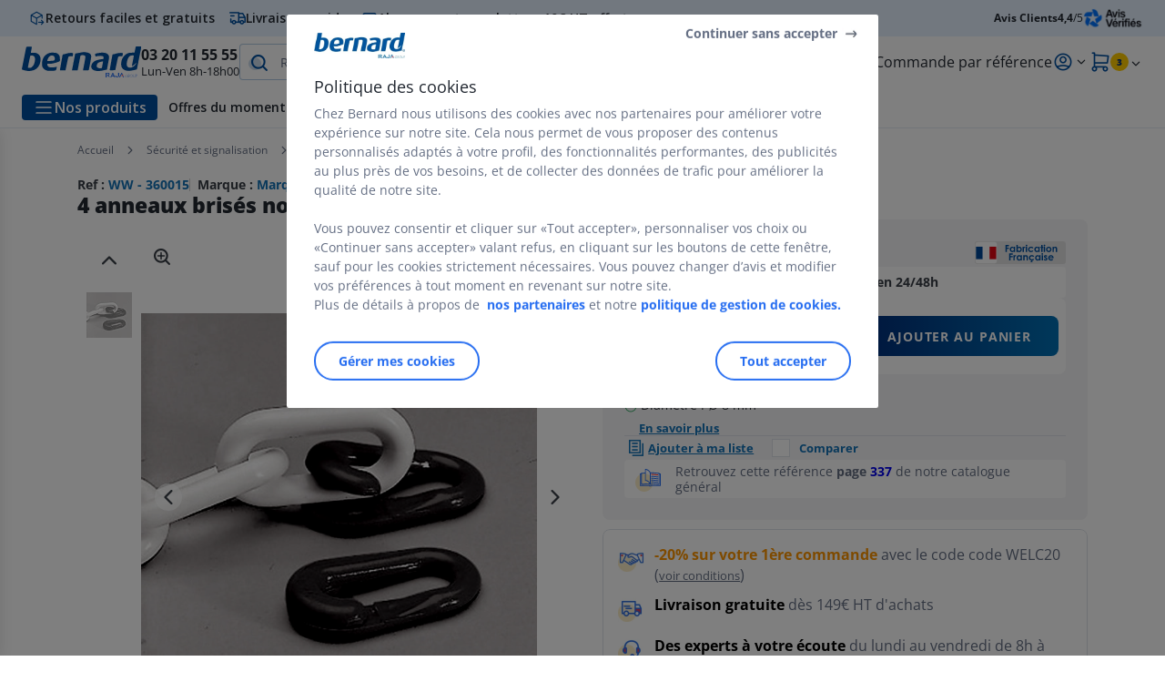

--- FILE ---
content_type: text/html;charset=utf-8
request_url: https://www.bernard.fr/poteaux-chaines_sku360015.html
body_size: 62209
content:
<!DOCTYPE html><html lang="fr">
<head>
<meta charset="utf-8">
<meta http-equiv="X-UA-Compatible" content="IE=edge">
<meta name="localeID" content="fr_FR" />
<meta name="viewport" content="width=device-width, height=device-height, initial-scale=1.0, user-scalable=no, minimum-scale=1.0, maximum-scale=1.0"><meta name="robots" content="index,follow" /><meta name="description" content="R&eacute;serv&eacute; aux professionnels. Permet de relier deux morceaux de cha&icirc;ne. Livraison gratuite d&egrave;s 149&euro;ht." /><meta name="keywords" content="" /><title>4 anneaux bris&eacute;s noirs diam&egrave;tre 8 mm - Poteaux, cha&icirc;nes | Bernard</title><script type="text/javascript">/*
 Copyright and licenses see https://www.dynatrace.com/company/trust-center/customers/reports/ */
(function(){function ab(){var ta;(ta=void 0===bb.dialogArguments&&navigator.cookieEnabled)||(document.cookie="__dTCookie=1;SameSite=Lax",ta=document.cookie.includes("__dTCookie"),ta=(document.cookie="__dTCookie=1; expires=Thu, 01-Jan-1970 00:00:01 GMT",ta));return ta}function Fa(){if(ab()){var ta=bb.dT_,Ga=null==ta?void 0:ta.platformPrefix,fb;if(fb=!ta||Ga){var Xa;fb=(null===(Xa=document.currentScript)||void 0===Xa?void 0:Xa.getAttribute("data-dtconfig"))||"app=fbbf20d55d645ab8|cors=1|owasp=1|featureHash=ANVfghqrux|rdnt=1|uxrgce=1|cuc=jrhe3xzz|mel=100000|expw=1|md=mdcc1=bdataLayer[0].user.emailHash|lastModification=1767918181180|tp=500,50,0|srbbv=2|agentUri=/INTERSHOP/static/WFS/RAJA-BERNARDFR-Site/ruxitagentjs_ANVfghqrux_10327251022105625.js|reportUrl=https://bf57020vgf.bf.dynatrace.com/bf|auto=1|domain=bernard.fr|rid=RID_2027056532|rpid=-1455620866";
fb=(Xa=null==ta?void 0:ta.minAgentVersion)&&"10327251022105625"<`${Xa}`?(console.log("[CookiePrefix/initConfig] Min agent version detected, and javascript agent is older - the javascript agent will not be initialized!"),!1):Ga&&!fb.includes(`cuc=${Ga}`)?(console.log(`[CookiePrefix/initConfig] value of platformPrefix [${Ga}] does not match the "cuc" value in the current config - initConfig will not initialize!`),!1):!0}fb&&(ta={cfg:"app=fbbf20d55d645ab8|cors=1|owasp=1|featureHash=ANVfghqrux|rdnt=1|uxrgce=1|cuc=jrhe3xzz|mel=100000|expw=1|md=mdcc1=bdataLayer[0].user.emailHash|lastModification=1767918181180|tp=500,50,0|srbbv=2|agentUri=/INTERSHOP/static/WFS/RAJA-BERNARDFR-Site/ruxitagentjs_ANVfghqrux_10327251022105625.js|reportUrl=https://bf57020vgf.bf.dynatrace.com/bf|auto=1|domain=bernard.fr|rid=RID_2027056532|rpid=-1455620866",
iCE:ab,platformCookieOffset:null==ta?void 0:ta.platformCookieOffset},Ga&&(ta.platformPrefix=Ga),bb.dT_=ta)}}function Ya(ta){return"function"==typeof ta}function hb(){let ta=window.performance;return ta&&Ba&&Va&&!!ta.timeOrigin&&Ya(ta.now)&&Ya(ta.getEntriesByType)&&Ya(ta.getEntriesByName)&&Ya(ta.setResourceTimingBufferSize)&&Ya(ta.clearResourceTimings)}this.dT_&&dT_.prm&&dT_.prm();var bb="undefined"!=typeof globalThis?globalThis:"undefined"!=typeof window?window:void 0,Va="function"==typeof PerformanceResourceTiming||
"object"==typeof PerformanceResourceTiming,Ba="function"==typeof PerformanceNavigationTiming||"object"==typeof PerformanceNavigationTiming;if((!("documentMode"in document)||Number.isNaN(document.documentMode))&&hb()){let ta=bb.dT_;!ta||!ta.cfg&&ta.platformPrefix?Fa():ta.gCP||(bb.console.log("Duplicate agent injection detected, turning off redundant initConfig."),ta.di=1)}})();
(function(){function ab(){let f=0;try{f=Math.round(Qa.performance.timeOrigin)}catch(p){}if(0>=f||Number.isNaN(f)||!Number.isFinite(f))de.push({severity:"Warning",type:"ptoi",text:`performance.timeOrigin is invalid, with a value of [${f}]. Falling back to performance.timing.navigationStart`}),f=Ne;return zd=f,Ue=Fa,zd}function Fa(){return zd}function Ya(){return Ue()}function hb(){let f=0;try{f=Math.round(Qa.performance.now())}catch(p){}return 0>=f||Number.isNaN(f)||!Number.isFinite(f)?Date.now()-
Ue():f}function bb(f,p){if(!p)return"";var y=f+"=";f=p.indexOf(y);if(0>f)return"";for(;0<=f;){if(0===f||" "===p.charAt(f-1)||";"===p.charAt(f-1))return y=f+y.length,f=p.indexOf(";",f),0<=f?p.substring(y,f):p.substring(y);f=p.indexOf(y,f+y.length)}return""}function Va(f){return bb(f,document.cookie)}function Ba(){}function ta(f,p=[]){var y;if(!f||"object"!=typeof f&&"function"!=typeof f)return!1;let L="number"!=typeof p?p:[],U=null,wa=[];switch("number"==typeof p?p:5){case 0:U="Array";break;case 1:U=
"Boolean";break;case 2:U="Number";break;case 3:U="String";break;case 4:U="Function";break;case 5:U="Object";break;case 6:U="Date";wa.push("getTime");break;case 7:U="Error";wa.push("name","message");break;case 8:U="Element";break;case 9:U="HTMLElement";break;case 10:U="HTMLImageElement";wa.push("complete");break;case 11:U="PerformanceEntry";break;case 13:U="PerformanceResourceTiming";break;case 14:U="PerformanceNavigationTiming";break;case 15:U="CSSRule";wa.push("cssText","parentStyleSheet");break;
case 16:U="CSSStyleSheet";wa.push("cssRules","insertRule");break;case 17:U="Request";wa.push("url");break;case 18:U="Response";wa.push("ok","status","statusText");break;case 19:U="Set";wa.push("add","entries","forEach");break;case 20:U="Map";wa.push("set","entries","forEach");break;case 21:U="Worker";wa.push("addEventListener","postMessage","terminate");break;case 22:U="XMLHttpRequest";wa.push("open","send","setRequestHeader");break;case 23:U="SVGScriptElement";wa.push("ownerSVGElement","type");break;
case 24:U="HTMLMetaElement";wa.push("httpEquiv","content","name");break;case 25:U="HTMLHeadElement";break;case 26:U="ArrayBuffer";break;case 27:U="ShadowRoot",wa.push("host","mode")}let {Pe:db,af:Lb}={Pe:U,af:wa};if(!db)return!1;p=Lb.length?Lb:L;if(!L.length)try{if(Qa[db]&&f instanceof Qa[db]||Object.prototype.toString.call(f)==="[object "+db+"]")return!0;if(f&&f.nodeType&&1===f.nodeType){let Ub=null===(y=f.ownerDocument.defaultView)||void 0===y?void 0:y[db];if("function"==typeof Ub&&f instanceof
Ub)return!0}}catch(Ub){}for(let Ub of p)if("string"!=typeof Ub&&"number"!=typeof Ub&&"symbol"!=typeof Ub||!(Ub in f))return!1;return!!p.length}function Ga(f,p,y,L){"undefined"==typeof L&&(L=Xa(p,!0));"boolean"==typeof L&&(L=Xa(p,L));f===Qa?we&&we(p,y,L):ee&&ta(f,21)?Ge.call(f,p,y,L):f.addEventListener&&(f===Qa.document||f===Qa.document.documentElement?gh.call(f,p,y,L):we.call(f,p,y,L));L=!1;for(let U=Ad.length;0<=--U;){let wa=Ad[U];if(wa.object===f&&wa.event===p&&wa.Y===y){L=!0;break}}L||Ad.push({object:f,
event:p,Y:y})}function fb(f,p,y,L){for(let U=Ad.length;0<=--U;){let wa=Ad[U];if(wa.object===f&&wa.event===p&&wa.Y===y){Ad.splice(U,1);break}}"undefined"==typeof L&&(L=Xa(p,!0));"boolean"==typeof L&&(L=Xa(p,L));f===Qa?Bf&&Bf(p,y,L):f.removeEventListener&&(f===Qa.document||f===Qa.document.documentElement?Qg.call(f,p,y,L):Bf.call(f,p,y,L))}function Xa(f,p){let y=!1;try{if(we&&Vh.includes(f)){let L=Object.defineProperty({},"passive",{get(){y=!0}});we("test",Ba,L)}}catch(L){}return y?{passive:!0,capture:p}:
p}function Ca(){let f=Ad;for(let p=f.length;0<=--p;){let y=f[p];fb(y.object,y.event,y.Y)}Ad=[]}function ja(f){return"function"==typeof f}function ya(f){if(f&&void 0!==f[qg])return f[qg];let p=ja(f)&&/{\s+\[native code]/.test(Function.prototype.toString.call(f));return f&&(f[qg]=p),p}function ua(f,p,...y){return void 0!==Function.prototype.bind&&ya(Function.prototype.bind)?Function.prototype.bind.call(f,p,...y):function(...L){return f.apply(p,(y||[]).concat(Array.prototype.slice.call(arguments)||[]))}}
function R(){if(Of){let f=new Of;if(Kd)for(let p of Rg)void 0!==Kd[p]&&(f[p]=ua(Kd[p],f));return f}return new Qa.XMLHttpRequest}function aa(){return zc()}function xa(f,p,...y){function L(){delete Rd[U];f.apply(this,arguments)}let U,wa=He;return"apply"in wa?(y.unshift(L,p),U=wa.apply(Qa,y)):U=wa(L,p),Rd[U]=!0,U}function N(f){delete Rd[f];let p=ke;"apply"in p?p.call(Qa,f):p(f)}function Y(f){xe.push(f)}function ka(f){let p=xe.length;for(;p--;)if(xe[p]===f){xe.splice(p,1);break}}function Sa(){return xe}
function O(f,p){return Gd(f,p)}function ea(f){Sd(f)}function fa(f,p){if(!Pf||!Qf)return"";f=new Pf([f],{type:p});return Qf(f)}function S(f,p){return mf?new mf(f,p):void 0}function C(f){"function"==typeof f&&rg.push(f)}function V(){return rg}function la(){return Ne}function M(f){function p(...y){if("number"!=typeof y[0]||!Rd[y[0]])try{return f.apply(this,y)}catch(L){return f(y[0])}}return p[Wh]=f,p}function oa(){return de}function sa(){Ue=ab;zc=()=>Math.round(Ue()+hb());(Number.isNaN(zc())||0>=zc()||
!Number.isFinite(zc()))&&(zc=()=>Date.now())}function Ta(){Ie&&(Qa.clearTimeout=ke,Qa.clearInterval=Sd,Ie=!1)}function nb(f){f=encodeURIComponent(f);let p=[];if(f)for(let y=0;y<f.length;y++){let L=f.charAt(y);p.push(Cf[L]||L)}return p.join("")}function cb(f){return f.includes("^")&&(f=f.split("^^").join("^"),f=f.split("^dq").join('"'),f=f.split("^rb").join(">"),f=f.split("^lb").join("<"),f=f.split("^p").join("|"),f=f.split("^e").join("="),f=f.split("^s").join(";"),f=f.split("^c").join(","),f=f.split("^bs").join("\\")),
f}function tb(){return le}function Eb(f){le=f}function Qb(f){let p=Oa("rid"),y=Oa("rpid");p&&(f.rid=p);y&&(f.rpid=y)}function Vb(f){if(f=f.xb){f=cb(f);try{le=new RegExp(f,"i")}catch(p){}}else le=void 0}function Zb(f){return"n"===f||"s"===f||"l"===f?`;SameSite=${Sg[f]}`:""}function ia(f,p,y){let L=1,U=0;do document.cookie=f+'=""'+(p?";domain="+p:"")+";path="+y.substring(0,L)+"; expires=Thu, 01 Jan 1970 00:00:01 GMT;",L=y.indexOf("/",L),U++;while(-1!==L&&5>U)}function za(f,p=document.cookie){return bb(f,
p)}function Ob(f){var p;return function(){if(p)return p;var y,L,U,wa,db=-1!==Rf?Rf:(null===(L=null===(y=Qa.dT_)||void 0===y?void 0:y.scv)||void 0===L?void 0:L.call(y,"postfix"))||(null===(wa=null===(U=Qa.dT_)||void 0===U?void 0:U.gCP)||void 0===wa?void 0:wa.call(U));y=(y=(Rf=db,db))?"".concat(f).concat(y):f;return p=y,y}}function Ac(){let f=(document.domain||location.hostname||"").split(".");return 1>=f.length?[]:f}function qb(f,p){p=`dTValidationCookieValue;path=/;domain=${f}${Zb(p)}`;return document.cookie=
`${nf()}=${p}`,za(nf())?(ia(nf(),f,"/"),!0):!1}function kc(){var f=Tg.dT_.scv("agentUri");if(!f)return"ruxitagentjs";f=f.substring(f.lastIndexOf("/")+1);return f.includes("_")?f.substring(0,f.indexOf("_")):f}function Bb(){return Qa.dT_}function Fb(f){ca("eao")?ye=f:Qa.console.log(`${Sf} App override configuration is not enabled! The provided app config callback method will not be invoked!`)}function fc(f){let p=navigator.userAgent;if(!p)return null;let y=p.indexOf("DTHybrid/1.0");return-1===y?null:
(f=p.substring(y).match(new RegExp(`(^|\\s)${f}=([^\\s]+)`)))?f[2]:null}function Q(){return navigator.userAgent.includes("Googlebot")||navigator.userAgent.includes("AdsBot-Google")}function X(f){let p=f,y=Math.pow(2,32);return function(){return p=(1664525*p+1013904223)%y,p/y}}function Ka(f,p){return Number.isNaN(f)||Number.isNaN(p)?Math.floor(33*td()):Math.floor(td()*(p-f+1))+f}function ba(f){if(Number.isNaN(f)||0>f)return"";var p=Qa.crypto;if(p&&!Q())p=p.getRandomValues(new Uint8Array(f));else{p=
[];for(var y=0;y<f;y++)p.push(Ka(0,32))}f=Array(f);for(y=0;y<p.length;y++){let L=Math.abs(p[y]%32);f.push(String.fromCharCode(L+(9>=L?48:55)))}return f.join("")}function $a(f=!0){Ve=f}function lb(){return Td}function Na(){let f=Qa.dT_;try{let U=Qa.parent;for(;U&&U!==Qa;){let wa=U.dT_;var p;if(p=!!(wa&&"ea"in wa)&&"10327251022105625"===wa.version){var y=f,L=wa;let db=!y.bcv("ac")||y.scv("app")===L.scv("app"),Lb=y.scv("postfix"),Ub=L.scv("postfix");p=db&&Lb===Ub}if(p)return wa.tdto();U=U!==U.parent?
U.parent:void 0}}catch(U){}return f}function dc(f,p="",y){var L=f.indexOf("h"),U=f.indexOf("v"),wa=f.indexOf("e");let db=f.substring(f.indexOf("$")+1,L);L=-1!==U?f.substring(L+1,U):f.substring(L+1);!p&&-1!==U&&(-1!==wa?p=f.substring(U+1,wa):p=f.substring(U+1));f=null;y||(U=Number.parseInt(db.split("_")[0]),wa=zc()%We,y=(wa<U&&(wa+=We),U+9E5>wa));return y&&(f={frameId:db,actionId:"-"===L?"-":Number.parseInt(L),visitId:""}),{visitId:p,Cd:f}}function Hb(f,p,y){var L=Ja("pcl");L=f.length-L;0<L&&f.splice(0,
L);L=Bd(za(Ed(),y));let U=[],wa=L?`${L}$`:"";for(db of f)"-"!==db.actionId&&U.push(`${wa}${db.frameId}h${db.actionId}`);f=U.join("p");var db=(f||(Ve&&(Bc(!0,"a",y),$a(!1)),f+=`${L}$${Td}h-`),f+=`v${p||ha(y)}`,f+="e0",f);vc(of(),db,void 0,ca("ssc"))}function Xb(f,p=document.cookie){var y=za(of(),p);p=[];if(y&&"-"!==y){var L=y.split("p");y="";for(let U of L)L=dc(U,y,f),y=L.visitId,L.Cd&&p.push(L.Cd);for(let U of p)U.visitId=y}return p}function wc(f,p){let y=document.cookie;p=Xb(p,y);let L=!1;for(let U of p)U.frameId===
Td&&(U.actionId=f,L=!0);L||p.push({frameId:Td,actionId:f,visitId:""});Hb(p,void 0,y)}function mc(){return Hd}function ib(f,p){try{Qa.localStorage.setItem(f,p)}catch(y){}}function w(f){try{Qa.localStorage.removeItem(f)}catch(p){}}function x(f){try{return Qa.localStorage.getItem(f)}catch(p){}return null}function r(f,p=document.cookie||""){return p.split(f+"=").length-1}function E(f,p){var y=r(f,p);if(1<y){p=Oa("domain")||Qa.location.hostname;let L=Qa.location.hostname,U=Qa.location.pathname,wa=0,db=
0;ud.add(f);do{let Lb=L.substring(wa);if(Lb!==p||"/"!==U){ia(f,Lb===p?"":Lb,U);let Ub=r(f);Ub<y&&(ud.add(Lb),y=Ub)}wa=L.indexOf(".",wa)+1;db++}while(0!==wa&&10>db&&1<y);Oa("domain")&&1<y&&ia(f,"",U)}}function T(){var f=document.cookie;E(of(),f);E(Ed(),f);E(od(),f);f=ud.size;0<f&&f!==Xe&&(Xe=f,de.push({severity:"Error",type:"dcn",text:`Duplicate cookie name${1!==f?"s":""} detected: ${Array.from(ud).join(",")}`}))}function P(){ud=new Set;T();Y(function(f,p,y,L){0===ud.size||p||(f.av(L,"dCN",Array.from(ud).join(",")),
ud.clear(),Xe=0)})}function ha(f){return na(f)||Bc(!0,"c",f)}function na(f){if(J(f)<=zc())return Bc(!0,"t",f);let p=yc(f);if(p){let y=hh.exec(p);f=y&&3===y.length&&32===y[1].length&&!Number.isNaN(Number.parseInt(y[2]))?(Sb(Cd(),p),p):Bc(!0,"i",f)}else f=Bc(!0,"c",f);return f}function Da(f,p){var y=zc();p=Gc(p).kc;f&&(p=y);$c(y+Ye+"|"+p);ad()}function pb(f){let p="t"+(zc()-J(f));Bc(!0,p,f)}function yc(f){var p,y;return null!==(y=null===(p=Xb(!0,f)[0])||void 0===p?void 0:p.visitId)&&void 0!==y?y:qc(Cd())}
function Hc(){let f=ba(Ld);try{f=f.replace(/\d/g,function(p){p=.1*Number.parseInt(p);return String.fromCharCode(Math.floor(25*p+65))})}catch(p){throw ta(p,7),p;}return f+="-0",f}function Cc(f,p){let y=Xb(!1,p);Hb(y,f,p);Sb(Cd(),f);Da(!0)}function dd(f,p,y){return Bc(f,p,y)}function Bc(f,p,y){f&&(Oe=!0);f=yc(y);y=Hc();Cc(y);if(yc(document.cookie))for(let L of Md)L(y,Oe,p,f);return y}function Ec(f){Md.push(f)}function Lc(f){f=Md.indexOf(f);-1!==f&&Md.splice(f)}function ad(f){pf&&N(pf);pf=xa(Xc,J(f)-
zc())}function Xc(){let f=document.cookie;return J(f)<=zc()?(sb(pb,[f]),!0):(I(ad),!1)}function $c(f){let p=ua(vc,null,od(),f,void 0,ca("ssc"));p();let y=za(od());""!==y&&f!==y&&(T(),p(),f===za(od())||sg||(de.push({severity:"Error",type:"dcn",text:"Could not sanitize cookies"}),sg=!0));Sb(od(),f)}function id(f,p){p=za(f,p);return p||(p=qc(f)||""),p}function jd(){var f=na()||"";Sb(Cd(),f);f=id(od());$c(f);w(Cd());w(od())}function Gc(f){let p={Zc:0,kc:0};if(f=id(od(),f))try{let y=f.split("|");2===y.length&&
(p.Zc=Number.parseInt(y[0]),p.kc=Number.parseInt(y[1]))}catch(y){}return p}function J(f){f=Gc(f);return Math.min(f.Zc,f.kc+Df)}function W(f){Ye=f}function D(){let f=Oe;return Oe=!1,f}function ra(){Xc()||Da(!1)}function Ia(){if(ca("nsfnv")){var f=za(Ed());if(!f.includes(`${Ze}-`)){let p=Ea(f).serverId;f=f.replace(`${Ze}${p}`,`${Ze}${`${-1*Ka(2,me)}`.replace("-","-2D")}`);pd(f)}}}function Pa(){I(function(){if(!ed()){let f=-1*Ka(2,me),p=ba(Ld);pd(`v_4${Ze}${`${f}`.replace("-","-2D")}_sn_${p}`)}},!0);
Ec(Ia)}function Ea(f){var p;let y={},L={sessionId:"",serverId:"",overloadState:0,appState:y};var U=f.split($e);if(2<U.length&&0===U.length%2){f=+U[1];if(Number.isNaN(f)||3>f)return L;f={};for(var wa=2;wa<U.length;wa++){let db=U[wa];db.startsWith(Tf)?y[db.substring(6).toLowerCase()]=+U[wa+1]:f[db]=U[wa+1];wa++}f.sn?(U=f.sn,L.sessionId=U.length===Ld||12>=U.length?U:""):L.sessionId="hybrid";if(f.srv){a:{U=f.srv.replace("-2D","-");if(!Number.isNaN(+U)&&(wa=Number.parseInt(U),wa>=-me&&wa<=me))break a;
U=""}L.serverId=U}U=+f.ol;1===U&&ob(pc());0<=U&&2>=U&&(L.overloadState=U);f=+f.prv;Number.isNaN(f)||(L.privacyState=1>f||4<f?1:f);f=null===(p=Oa("app"))||void 0===p?void 0:p.toLowerCase();p=y[f];!Number.isNaN(p)&&0===p&&ob(pc())}return L}function ob(f){let p=Bb();f||(p.disabled=!0,p.overloadPrevention=!0)}function Ua(){if(yb()||Qa.dynatraceMobile){let f=Va("dtAdkSettings")||fc("dtAdkSettings")||"";return Ea(f).privacyState||null}return null}function yb(){var f,p;let y=Qa.MobileAgent;if(y)return y;
let L=null===(p=null===(f=Qa.webkit)||void 0===f?void 0:f.messageHandlers)||void 0===p?void 0:p.MobileAgent;if(L)return{incrementActionCount:()=>L.postMessage({api:"incrementActionCount"})}}function sb(f,p){return!Wb()||Bb().overloadPrevention&&!pc()?null:f.apply(this,p)}function Wb(){let f=Ua();return 2===f||1===f?!1:!ca("coo")||ca("cooO")||pc()}function Yb(f,p){try{Qa.sessionStorage.setItem(f,p)}catch(y){}}function Sb(f,p){sb(Yb,[f,p])}function qc(f){try{return Qa.sessionStorage.getItem(f)}catch(p){}return null}
function Ic(f){try{Qa.sessionStorage.removeItem(f)}catch(p){}}function tc(f){document.cookie=f+'="";path=/'+(Oa("domain")?";domain="+Oa("domain"):"")+"; expires=Thu, 01 Jan 1970 00:00:01 GMT;"}function Dc(f,p,y,L){p||0===p?(p=(p+"").replace(/[\n\r;]/g,"_"),f=f+"="+p+";path=/"+(Oa("domain")?";domain="+Oa("domain"):""),y&&(f+=";expires="+y.toUTCString()),f+=Zb(Oa("cssm")),L&&"https:"===location.protocol&&(f+=";Secure"),document.cookie=f):tc(f)}function vc(f,p,y,L){sb(Dc,[f,p,y,L])}function Dd(f){return!!f.includes("v_4")}
function md(f){f=za(Ed(),f);f||(f=(f=qc(Ed()))&&Dd(f)?(pd(f),f):"");return Dd(f)?f:""}function pd(f){vc(Ed(),f,void 0,ca("ssc"))}function vd(f){return(f=f||md())?Ea(f):{sessionId:"",serverId:"",overloadState:0,appState:{}}}function Bd(f){return vd(f).serverId}function ed(f){return vd(f).sessionId}function pc(){return navigator.userAgent.includes(Nd)}function ze(f){let p={};f=f.split("|");for(let y of f)f=y.split("="),2===f.length&&(p[f[0]]=decodeURIComponent(f[1].replace(/\+/g," ")));return p}function A(){let f=
kc();return(f.indexOf("dbg")===f.length-3?f.substring(0,f.length-3):f)+"_"+Oa("app")+"_Store"}function B(f,p={},y){f=f.split("|");for(var L of f){f=L;let U=L.indexOf("="),wa;-1===U?(wa=f,p[wa]="1"):(f=L.substring(0,U),wa=f,p[wa]=L.substring(U+1,L.length))}!y&&(y=p.spc)&&(L=document.createElement("textarea"),L.innerHTML=y,p.spc=L.value);return p}function F(f){var p;return null!==(p=ic[f])&&void 0!==p?p:Ud[f]}function ca(f){f=F(f);return"false"===f||"0"===f?!1:!!f}function Ja(f){var p=F(f);p=Number.parseInt(p);
return Number.isNaN(p)&&(p=Ud[f]),p}function Oa(f){if("app"===f){a:{try{if(ye){var p=ye();if(p&&"string"==typeof p&&qf.test(p)){var y=p;break a}Qa.console.log(`${Sf} Registered app config callback method did not return a string in the correct app id format ${qf} The default app ID will be used instead! Got value: ${p}`)}}catch(L){Qa.console.log(`${Sf} Failed to execute the registered app config callback method! The default app ID will be used instead!`,L)}y=void 0}if(y)return y}return(F(f)||"")+""}
function jb(f,p){ic[f]=p+""}function xb(f){return ic=f,ic}function Cb(f){let p=ic[f];p&&(ic[f]=p.includes("#"+f.toUpperCase())?"":p)}function Ib(f){var p=f.agentUri;null!=p&&p.includes("_")&&(p=/([A-Za-z]*)\d{0,4}_(\w*)_\d+/g.exec(p))&&p.length&&2<p.length&&(f.featureHash=p[2])}function $b(f){var p=Bb().platformCookieOffset;if("number"==typeof p){a:{var y=Oa("cssm");var L=Ac();if(L.length)for(p=L.slice(p);p.length;){if(qb(p.join("."),y)){y=p.join(".");break a}p.shift()}y=""}y&&(f.domain=y)}else if(y=
f.domain||"",p=(p=location.hostname)&&y?p===y||p.includes("."+y,p.length-("."+y).length):!0,!y||!p){f.domainOverride||(f.domainOriginal=f.domain||"",f.domainOverride=`${location.hostname},${y}`,delete f.domain);a:{L=Oa("cssm");let wa=Ac().reverse();if(wa.length){var U=wa[0];for(let db=1;db<=wa.length;db++){if(qb(U,L)){L=U;break a}let Lb=wa[db];Lb&&(U=`${Lb}.${U}`)}}L=""}L&&(f.domain=L);p||de.push({type:"dpi",severity:"Warning",text:`Configured domain "${y}" is invalid for current location "${location.hostname}". Agent will use "${f.domain}" instead.`})}}
function m(f,p){$b(f);let y=ic.pVO;(y&&(f.pVO=y),p)||(f.bp=(f.bp||Ud.bp)+"")}function t(f,p){if(null==f||!f.attributes)return p;let y=p;var L=f.attributes.getNamedItem("data-dtconfig");if(!L)return y;f=f.src;L=L.value;let U={};ic.legacy="1";var wa=/([A-Za-z]*)_(\w*)_(\d+)/g;let db=null;wa=(f&&(db=wa.exec(f),null!=db&&db.length&&(U.agentUri=f,U.featureHash=db[2],U.agentLocation=f.substring(0,f.indexOf(db[1])-1),U.buildNumber=db[3])),L&&B(L,U,!0),$b(U),U);if(!p)y=wa;else if(!wa.syntheticConfig)return wa;
return y}function u(){return ic}function G(f){return Ud[f]===F(f)}function I(f,p=!1){Wb()?f():p?tg.push(f):ug.push(f)}function ma(){if(!ca("coo")||Wb())return!1;for(let f of ug)xa(f,0);ug=[];jb("cooO",!0);for(let f of tg)f();return tg.length=0,!0}function pa(){if(!ca("coo")||!Wb())return!1;jb("cooO",!1);tc(Ed());tc(of());tc(vg());tc("dtAdk");tc(Yc());tc(od());try{Ic(Cd()),Ic(od()),w(Cd()),w(od()),Ic(Yc()),Ic(Ed()),w(A()),w("dtAdk")}catch(f){}return!0}function Ma(){var f=za(Yc());if(!f||45!==(null==
f?void 0:f.length))if(f=x(Yc())||qc(Yc()),45!==(null==f?void 0:f.length)){ih=!0;let p=zc()+"";f=(p+=ba(45-p.length),p)}return Wa(f),f}function Wa(f){let p;if(ca("dpvc")||ca("pVO"))Sb(Yc(),f);else{p=new Date;var y=p.getMonth()+Math.min(24,Math.max(1,Ja("rvcl")));p.setMonth(y);y=Yc();sb(ib,[y,f])}vc(Yc(),f,p,ca("ssc"))}function gb(){return ih}function rb(f){let p=za(Yc());tc(Yc());Ic(Yc());w(Yc());jb("pVO",!0);Wa(p);f&&sb(ib,["dt-pVO","1"]);jd()}function zb(){w("dt-pVO");ca("pVO")&&(jb("pVO",!1),Ma());
Ic(Yc());jd()}function hc(f,p,y,L,U,wa){let db=document.createElement("script");db.setAttribute("src",f);p&&db.setAttribute("defer","defer");y&&(db.onload=y);L&&(db.onerror=L);U&&db.setAttribute("id",U);if(f=wa){var Lb;f=null!=(null===(Lb=document.currentScript)||void 0===Lb?void 0:Lb.attributes.getNamedItem("integrity"))}f&&db.setAttribute("integrity",wa);db.setAttribute("crossorigin","anonymous");wa=document.getElementsByTagName("script")[0];wa.parentElement.insertBefore(db,wa)}function nc(f){return Uf+
"/"+Pe+"_"+f+"_"+(Ja("buildNumber")||Bb().version)+".js"}function Mc(){}function Oc(f,p){return function(){f.apply(p,arguments)}}function Mb(f){if(!(this instanceof Mb))throw new TypeError("Promises must be constructed via new");if("function"!=typeof f)throw new TypeError("not a function");this.oa=0;this.Ob=!1;this.qa=void 0;this.Da=[];jh(f,this)}function kd(f,p){for(;3===f.oa;)f=f.qa;0===f.oa?f.Da.push(p):(f.Ob=!0,Mb.qb(function(){var y=1===f.oa?p.Gb:p.Hb;if(null===y)(1===f.oa?Vd:Ae)(p.promise,f.qa);
else{try{var L=y(f.qa)}catch(U){Ae(p.promise,U);return}Vd(p.promise,L)}}))}function Vd(f,p){try{if(p===f)throw new TypeError("A promise cannot be resolved with itself.");if(p&&("object"==typeof p||"function"==typeof p)){var y=p.then;if(p instanceof Mb){f.oa=3;f.qa=p;wg(f);return}if("function"==typeof y){jh(Oc(y,p),f);return}}f.oa=1;f.qa=p;wg(f)}catch(L){Ae(f,L)}}function Ae(f,p){f.oa=2;f.qa=p;wg(f)}function wg(f){2===f.oa&&0===f.Da.length&&Mb.qb(function(){f.Ob||Mb.Ub(f.qa)});for(var p=0,y=f.Da.length;p<
y;p++)kd(f,f.Da[p]);f.Da=null}function Xh(f,p,y){this.Gb="function"==typeof f?f:null;this.Hb="function"==typeof p?p:null;this.promise=y}function jh(f,p){var y=!1;try{f(function(L){y||(y=!0,Vd(p,L))},function(L){y||(y=!0,Ae(p,L))})}catch(L){y||(y=!0,Ae(p,L))}}function xg(){return yg.qb=function(f){if("string"==typeof f)throw Error("Promise polyfill called _immediateFn with string");f()},yg.Ub=()=>{},yg}function Ef(){var f;(f=void 0===Qa.dialogArguments&&navigator.cookieEnabled)||(document.cookie="__dTCookie=1;SameSite=Lax",
f=document.cookie.includes("__dTCookie"),f=(document.cookie="__dTCookie=1; expires=Thu, 01-Jan-1970 00:00:01 GMT",f));return f}function zg(){var f,p;try{null===(p=null===(f=yb())||void 0===f?void 0:f.incrementActionCount)||void 0===p||p.call(f)}catch(y){}}function Vf(){let f=Qa.dT_;Qa.dT_={di:0,version:"10327251022105625",cfg:f?f.cfg:"",iCE:f?Ef:function(){return navigator.cookieEnabled},ica:1,disabled:!1,disabledReason:"",overloadPrevention:!1,gAST:la,ww:S,stu:fa,nw:aa,st:xa,si:O,aBPSL:Y,rBPSL:ka,
gBPSL:Sa,aBPSCC:C,gBPSCC:V,buildType:"dynatrace",gSSV:qc,sSSV:Sb,rSSV:Ic,rvl:w,iVSC:Dd,p3SC:Ea,dC:tc,sC:vc,esc:nb,gSId:Bd,gDtc:ed,gSC:md,sSC:pd,gC:Va,cRN:Ka,cRS:ba,cfgO:u,pCfg:ze,pCSAA:B,cFHFAU:Ib,sCD:m,bcv:ca,ncv:Ja,scv:Oa,stcv:jb,rplC:xb,cLSCK:A,gFId:lb,gBAU:nc,iS:hc,eWE:I,oEIEWA:sb,eA:ma,dA:pa,iNV:gb,gVID:Ma,dPV:rb,ePV:zb,sVIdUP:$a,sVTT:W,sVID:Cc,rVID:na,gVI:ha,gNVIdN:dd,gARnVF:D,cAUV:ra,uVT:Da,aNVL:Ec,rNVL:Lc,gPC:Xb,cPC:wc,sPC:Hb,clB:Ta,ct:N,aRI:Qb,iXB:Vb,gXBR:tb,sXBR:Eb,de:cb,iEC:zg,rnw:hb,gto:Ya,
ael:Ga,rel:fb,sup:Xa,cuel:Ca,iAEPOO:Wb,iSM:pc,gxwp:R,iIO:ta,prm:xg,cI:ea,gidi:oa,iDCV:G,gCF:za,gPSMB:Ua,lvl:x,gCP:null!=f&&f.platformPrefix?function(){return f.platformPrefix||""}:void 0,platformCookieOffset:null==f?void 0:f.platformCookieOffset,tdto:Na,gFLAI:mc,rACC:Fb,gAN:kc,gAFUA:fc}}function Yh(){xg();var f;Of=Qa.XMLHttpRequest;var p=null===(f=Qa.XMLHttpRequest)||void 0===f?void 0:f.prototype;if(p){Kd={};for(let L of Rg)void 0!==p[L]&&(Kd[L]=p[L])}we=Qa.addEventListener;Bf=Qa.removeEventListener;
gh=Qa.document.addEventListener;Qg=Qa.document.removeEventListener;He=Qa.setTimeout;Gd=Qa.setInterval;Ie||(ke=Qa.clearTimeout,Sd=Qa.clearInterval);f=Ef?Ef():navigator.cookieEnabled;var y;p=za("dtAdkSettings")||(null===(y=ne)||void 0===y?void 0:y.getItem("dtAdkSettings"))||fc("dtAdkSettings")||"";y=1===(Ea(p).overloadState||null);if(f){if(y)return!1}else return!1;return!0}function af(...f){Qa.console.log.apply(Qa.console,f)}this.dT_&&dT_.prm&&dT_.prm();var Tg="undefined"!=typeof window?window:self,
Qa="undefined"!=typeof globalThis?globalThis:"undefined"!=typeof window?window:void 0,ke,Sd,He,Gd,zd,Ue,Wh=Symbol.for("dt_2");Symbol.for("dt_3");var we,Bf,gh,Qg,ee=Qa.Worker,Ge=ee&&ee.prototype.addEventListener,Ad=[],Vh=["touchstart","touchend","scroll"],qg=Symbol.for("dt2-isNativeFunction"),Of,Rg="abort getAllResponseHeaders getResponseHeader open overrideMimeType send setRequestHeader".split(" "),Kd,mf=Qa.Worker,Pf=Qa.Blob,Qf=Qa.URL&&Qa.URL.createObjectURL,Ie=!1,xe,rg=[],de=[],Ne,ne,Rd={},zc,Cf=
{"!":"%21","~":"%7E","*":"%2A","(":"%28",")":"%29","'":"%27",hg:"%24",";":"%3B",",":"%2C"},le,Sg={l:"Lax",s:"Strict",n:"None"},Rf=-1,of=Ob("dtPC"),Ed=Ob("dtCookie"),od=Ob("rxvt"),Yc=Ob("rxVisitor"),nf=Ob("dTValidationCookie"),vg=Ob("dtSa"),Ud,Sf="[Dynatrace RUM JavaScript]",qf=/^[\da-f]{12,16}$/,ye,td,Be,Ve=!1,Td,We=6E8,Hd,Ld=32,Cd=Ob("rxvisitid"),ud,Xe=0,hh=/([A-Z]+)-(\d+)/,Md=[],Ye,Df,Oe=!1,pf,sg=!1,$e="_",me=32768,Ze=`${$e}srv${$e}`,Tf="app-3A",Nd="RuxitSynthetic",Zh=/c(\w+)=([^ ]+(?: (?!c?\w+=)[^ ()c]+)*)/g,
ic={},ug=[],tg=[],ih=!1,Wf,Uf,Pe,$h=setTimeout;Mb.prototype.catch=function(f){return this.then(null,f)};Mb.prototype.then=function(f,p){var y=new this.constructor(Mc);return kd(this,new Xh(f,p,y)),y};Mb.prototype.finally=function(f){var p=this.constructor;return this.then(function(y){return p.resolve(f()).then(function(){return y})},function(y){return p.resolve(f()).then(function(){return p.reject(y)})})};Mb.all=function(f){return new Mb(function(p,y){function L(Lb,Ub){try{if(Ub&&("object"==typeof Ub||
"function"==typeof Ub)){var ld=Ub.then;if("function"==typeof ld){ld.call(Ub,function(Od){L(Lb,Od)},y);return}}U[Lb]=Ub;0===--wa&&p(U)}catch(Od){y(Od)}}if(!f||"undefined"==typeof f.length)return y(new TypeError("Promise.all accepts an array"));var U=Array.prototype.slice.call(f);if(0===U.length)return p([]);for(var wa=U.length,db=0;db<U.length;db++)L(db,U[db])})};Mb.allSettled=function(f){return new this(function(p,y){function L(db,Lb){if(Lb&&("object"==typeof Lb||"function"==typeof Lb)){var Ub=Lb.then;
if("function"==typeof Ub){Ub.call(Lb,function(ld){L(db,ld)},function(ld){U[db]={status:"rejected",reason:ld};0===--wa&&p(U)});return}}U[db]={status:"fulfilled",value:Lb};0===--wa&&p(U)}if(!f||"undefined"==typeof f.length)return y(new TypeError(typeof f+" "+f+" is not iterable(cannot read property Symbol(Symbol.iterator))"));var U=Array.prototype.slice.call(f);if(0===U.length)return p([]);var wa=U.length;for(y=0;y<U.length;y++)L(y,U[y])})};Mb.resolve=function(f){return f&&"object"==typeof f&&f.constructor===
Mb?f:new Mb(function(p){p(f)})};Mb.reject=function(f){return new Mb(function(p,y){y(f)})};Mb.race=function(f){return new Mb(function(p,y){if(!f||"undefined"==typeof f.length)return y(new TypeError("Promise.race accepts an array"));for(var L=0,U=f.length;L<U;L++)Mb.resolve(f[L]).then(p,y)})};Mb.qb="function"==typeof setImmediate&&function(f){setImmediate(f)}||function(f){$h(f,0)};Mb.Ub=function(f){"undefined"!=typeof console&&console&&console.warn("Possible Unhandled Promise Rejection:",f)};var yg=
Mb,Ug="function"==typeof PerformanceResourceTiming||"object"==typeof PerformanceResourceTiming,Ff="function"==typeof PerformanceNavigationTiming||"object"==typeof PerformanceNavigationTiming;(function(){var f,p,y,L;if(L=!("documentMode"in document&&!Number.isNaN(document.documentMode)))L=(L=window.performance)&&Ff&&Ug&&!!L.timeOrigin&&ja(L.now)&&ja(L.getEntriesByType)&&ja(L.getEntriesByName)&&ja(L.setResourceTimingBufferSize)&&ja(L.clearResourceTimings);if(L)if(L=!(null!==(f=navigator.userAgent)&&
void 0!==f&&f.includes("RuxitSynthetic")),!Qa.dT_||!Qa.dT_.cfg||"string"!=typeof Qa.dT_.cfg||"initialized"in Qa.dT_&&Qa.dT_.initialized)null!==(p=Qa.dT_)&&void 0!==p&&p.gCP?af("[CookiePrefix/initCode] initCode with cookie prefix already initialized, not initializing initCode!"):af("InitConfig not found or agent already initialized! This is an injection issue."),Qa.dT_&&(Qa.dT_.di=3);else if(L)try{Vf();Ud={ade:"",aew:!0,apn:"",agentLocation:"",agentUri:"",app:"",ac:!0,async:!1,ase:!1,auto:!1,bp:3,
bs:!1,buildNumber:0,csprv:!0,cepl:16E3,cls:!0,ccNcss:!1,coo:!1,cooO:!1,cssm:"0",cwtDomains:"",cwtUrl:"w2dax4xgw3",cwt:"",cors:!1,cuc:"",cce:!1,cux:!1,postfix:"",dataDtConfig:"",debugName:"",dvl:500,dASXH:!1,disableCookieManager:!1,dKAH:!1,disableLogging:!1,dmo:!1,doel:!1,dpch:!1,dpvc:!1,disableXhrFailures:!1,domain:"",domainOverride:"",domainOriginal:"",doNotDetect:"",ds:!0,dsndb:!1,dsa:!1,dsss:!1,dssv:!0,earxa:!0,eao:!1,exp:!1,eni:!0,etc:!0,expw:!1,instr:"",evl:"",fa:!1,fvdi:!1,featureHash:"",hvt:216E5,
imm:!1,ign:"",iub:"",iqvn:!1,initializedModules:"",lastModification:0,lupr:!0,lab:!1,legacy:!1,lt:!0,mb:"",md:"",mdp:"",mdl:"",mcepsl:100,mdn:5E3,mhl:4E3,mpl:1024,mmds:2E4,msl:3E4,bismepl:2E3,mel:200,mepp:10,moa:30,mrt:3,ntd:!1,nsfnv:!1,ncw:!1,oat:180,ote:!1,owasp:!1,pcl:20,pt:!0,perfbv:1,prfSmpl:0,pVO:!1,peti:!1,raxeh:!0,rdnt:0,nosr:!0,reportUrl:"dynaTraceMonitor",rid:"",ridPath:"",rpid:"",rcdec:12096E5,rtl:0,rtp:2,rtt:1E3,rtu:200,rvcl:24,sl:100,ssc:!1,svNB:!1,srad:!0,srbbv:1,srbw:!0,srcst:!1,srdinitrec:!0,
srmr:100,srms:"1,1,,,",srsr:1E5,srtbv:3,srtd:1,srtr:500,srvr:"",srvi:0,srwo:!1,srre:"",srxcss:!0,srxicss:!0,srficros:!0,srmrc:!1,srsdom:!0,srfirrbv:!0,srcss:!0,srmcrl:1,srmcrv:10,st:3E3,spc:"",syntheticConfig:!1,tal:0,tt:100,tvc:3E3,uxdce:!1,uxdcw:1500,uxrgce:!0,uxrgcm:"100,25,300,3;100,25,300,3",uam:!1,uana:"data-dtname,data-dtName",uanpi:0,pui:!1,usrvd:!0,vrt:!1,vcfi:!0,vcsb:!1,vcit:1E3,vct:50,vcx:50,vscl:0,vncm:1,vrei:"",xb:"",chw:"",xt:0,xhb:""};if(!Yh())throw Error("Error during initCode initialization");
try{ne=Qa.localStorage}catch(wd){}de=[];sa();Ne=zc();xe=[];Rd={};Ie||(Qa.clearTimeout=M(ke),Qa.clearInterval=M(Sd),Ie=!0);let qd=Math.random(),Fd=Math.random();Be=0!==qd&&0!==Fd&&qd!==Fd;if(Q()){var U=performance.getEntriesByType("navigation")[0];if(U){f=0;for(var wa in U){let wd=+U[wa];!Number.isNaN(wd)&&Number.isFinite(wd)&&(f+=Math.abs(wd))}var db=Math.floor(1E4*f)}else db=zc();td=X(db)}else Be?td=Math.random:td=X(zc());Td=Ne%We+"_"+Number.parseInt(Ka(0,1E3)+"");a:{let wd=Bb().cfg;ic={reportUrl:"dynaTraceMonitor",
initializedModules:"",dataDtConfig:"string"==typeof wd?wd:""};Bb().cfg=ic;let fd=ic.dataDtConfig;fd&&!fd.includes("#CONFIGSTRING")&&(B(fd,ic),Cb("domain"),Cb("auto"),Cb("app"),Ib(ic));let gd=(ic.dataDtConfig||"").includes("#CONFIGSTRING")?null:ic;if(gd=t(document.currentScript,gd),gd)for(let hd in gd)if(Object.prototype.hasOwnProperty.call(gd,hd)){U=hd;db=ic;wa=U;var Lb=gd[U];"undefined"!=typeof Lb&&(db[wa]=Lb)}let fe=A();try{let hd=(Lb=ne)&&Lb.getItem(fe);if(hd){let bf=ze(hd),oe=B(bf.config||""),
rf=ic.lastModification||"0",Ag=Number.parseInt((oe.lastModification||bf.lastModification||"0").substring(0,13)),Ki="string"==typeof rf?Number.parseInt(rf.substring(0,13)):rf;if(!(rf&&Ag<Ki)&&(oe.agentUri=oe.agentUri||Oa("agentUri"),oe.featureHash=bf.featureHash||Oa("featureHash"),oe.agentUri&&Ib(oe),m(oe,!0),Vb(oe),Qb(oe),Ag>(+ic.lastModification||0))){let oj=ca("auto"),pj=ca("legacy");ic=xb(oe);ic.auto=oj?"1":"0";ic.legacy=pj?"1":"0"}}}catch(hd){}m(ic);try{let hd=ic.ign;if(hd&&(new RegExp(hd)).test(Qa.location.href)){var Ub=
(delete Qa.dT_,!1);break a}}catch(hd){}if(pc()){{var ld=navigator.userAgent;let bf=ld.lastIndexOf(Nd);if(-1===bf)var Od={};else{var Qe=ld.substring(bf).matchAll(Zh);if(Qe){ld={};for(var Gf of Qe){let [,oe,rf]=Gf;ld[oe]=rf}Od=ld}else Od={}}}Gf=Od;let hd;for(hd in Gf)if(Object.prototype.hasOwnProperty.call(Gf,hd)&&Gf[hd]){Od=ic;Qe=hd;var pe=Gf[hd];"undefined"!=typeof pe&&(Od[Qe]=pe)}xb(ic)}var Pd=Oa("cuc"),Wd,cf;let Xd=null===(cf=null===(Wd=Qa.dT_)||void 0===Wd?void 0:Wd.gCP)||void 0===cf?void 0:cf.call(Wd);
if(Pd&&Xd&&Pd!==Xd)throw Error("platformPrefix and cuc do not match!");Ub=!0}if(!Ub)throw Error("Error during config initialization");P();Wf=Bb().disabled;var Jc;if(!(Jc=Oa("agentLocation")))a:{let wd=Oa("agentUri");if(wd||document.currentScript){let gd=wd||document.currentScript.src;if(gd){let fe=gd.includes("_complete")?2:1,Xd=gd.lastIndexOf("/");for(Ub=0;Ub<fe&&-1!==Xd;Ub++)gd=gd.substring(0,Xd),Xd=gd.lastIndexOf("/");Jc=gd;break a}}let fd=location.pathname;Jc=fd.substring(0,fd.lastIndexOf("/"))}Uf=
Jc;if(Pe=kc(),"true"===za("dtUseDebugAgent")&&!Pe.includes("dbg")&&(Pe=Oa("debugName")||Pe+"dbg"),!ca("auto")&&!ca("legacy")&&!Wf){let wd=Oa("agentUri")||nc(Oa("featureHash"));ca("async")||"complete"===document.readyState?hc(wd,ca("async"),void 0,void 0,"dtjsagent"):(document.write(`<script id="${"dtjsagentdw"}" type="text/javascript" src="${wd}" crossorigin="anonymous"><\/script>`),document.getElementById("dtjsagentdw")||hc(wd,ca("async"),void 0,void 0,"dtjsagent"))}za(Ed())&&jb("cooO",!0);Pa();
jb("pVO",!!x("dt-pVO"));I(Ma);Ye=18E5;Df=Ja("hvt")||216E5;let df=Na();Hd=void 0;df&&"ea"in df&&(Hd=df.gITAID());sb(wc,[Hd||1])}catch(qd){"platformPrefix and cuc do not match!"===qd.message?(Jc=Qa.dT_,Qa.dT_={minAgentVersion:Jc.minAgentVersion,platformPrefix:(null===(y=Jc.gCP)||void 0===y?void 0:y.call(Jc))||Jc.platformPrefix,platformCookieOffset:Jc.platformCookieOffset},af("[CookiePrefix/initCode] cuc and platformPrefix do not match, disabling agent!")):(delete Qa.dT_,af("JsAgent initCode initialization failed!",
qd))}})()})();
</script><script type="text/javascript" src="/INTERSHOP/static/WFS/RAJA-BERNARDFR-Site/ruxitagentjs_ANVfghqrux_10327251022105625.js" defer="defer"></script><script type="text/javascript">(()=>{"use strict";var e={56:(e,t,o)=>{e.exports=function(e){var t=o.nc;t&&e.setAttribute("nonce",t)}},72:e=>{var t=[];function o(e){for(var o=-1,n=0;n<t.length;n++)if(t[n].identifier===e){o=n;break}return o}function n(e,n){for(var r={},i=[],d=0;d<e.length;d++){var s=e[d],c=n.base?s[0]+n.base:s[0],p=r[c]||0,l="".concat(c," ").concat(p);r[c]=p+1;var u=o(l),f={css:s[1],media:s[2],sourceMap:s[3],supports:s[4],layer:s[5]};if(-1!==u)t[u].references++,t[u].updater(f);else{var m=a(f,n);n.byIndex=d,t.splice(d,0,{identifier:l,updater:m,references:1})}i.push(l)}return i}function a(e,t){var o=t.domAPI(t);return o.update(e),function(t){if(t){if(t.css===e.css&&t.media===e.media&&t.sourceMap===e.sourceMap&&t.supports===e.supports&&t.layer===e.layer)return;o.update(e=t)}else o.remove()}}e.exports=function(e,a){var r=n(e=e||[],a=a||{});return function(e){e=e||[];for(var i=0;i<r.length;i++){var d=o(r[i]);t[d].references--}for(var s=n(e,a),c=0;c<r.length;c++){var p=o(r[c]);0===t[p].references&&(t[p].updater(),t.splice(p,1))}r=s}}},113:e=>{e.exports=function(e,t){if(t.styleSheet)t.styleSheet.cssText=e;else{for(;t.firstChild;)t.removeChild(t.firstChild);t.appendChild(document.createTextNode(e))}}},314:e=>{e.exports=function(e){var t=[];return t.toString=function(){return this.map((function(t){var o="",n=void 0!==t[5];return t[4]&&(o+="@supports (".concat(t[4],") {")),t[2]&&(o+="@media ".concat(t[2]," {")),n&&(o+="@layer".concat(t[5].length>0?" ".concat(t[5]):""," {")),o+=e(t),n&&(o+="}"),t[2]&&(o+="}"),t[4]&&(o+="}"),o})).join("")},t.i=function(e,o,n,a,r){"string"==typeof e&&(e=[[null,e,void 0]]);var i={};if(n)for(var d=0;d<this.length;d++){var s=this[d][0];null!=s&&(i[s]=!0)}for(var c=0;c<e.length;c++){var p=[].concat(e[c]);n&&i[p[0]]||(void 0!==r&&(void 0===p[5]||(p[1]="@layer".concat(p[5].length>0?" ".concat(p[5]):""," {").concat(p[1],"}")),p[5]=r),o&&(p[2]?(p[1]="@media ".concat(p[2]," {").concat(p[1],"}"),p[2]=o):p[2]=o),a&&(p[4]?(p[1]="@supports (".concat(p[4],") {").concat(p[1],"}"),p[4]=a):p[4]="".concat(a)),t.push(p))}},t}},526:(e,t,o)=>{o.d(t,{A:()=>d});var n=o(601),a=o.n(n),r=o(314),i=o.n(r)()(a());i.push([e.id,'.otsdk{position:relative;z-index:10000000}.otsdk.hidden{display:none}.otsdk_overlay{background:rgba(0,0,0,.5);width:100%;height:100%;overflow:hidden;position:fixed;top:0;bottom:0;left:0;z-index:1}.otsdk-raja .otsdk_alert{background-image:url(https://cdn.cookielaw.org/logos/2605aa8e-bac8-4ef5-a15e-f9c43acb4fde/1d2b246d-1fc0-4e62-814d-2e956c9e77a7/raja_logo_sticky.png)}.otsdk-rajapack .otsdk_alert{background-image:url(https://cdn.cookielaw.org/logos/2605aa8e-bac8-4ef5-a15e-f9c43acb4fde/0198eb07-3be9-74fc-83e0-7131b1780bd0/7c17b81b-07aa-48de-a844-506d51da9207/RAJAPACK-blue-red-logo.png);background-size:130px;background-position:left 20px top 12px}@media screen and (min-width: 650px){.otsdk-rajapack .otsdk_alert{background-size:160px;background-position:left 30px top 20px}}.otsdk-mondoffice .otsdk_alert{background-image:url(https://cdn.cookielaw.org/logos/2605aa8e-bac8-4ef5-a15e-f9c43acb4fde/019777ef-3435-7fab-97bb-c84e7dcd0a0e/82a6885e-0734-484a-ae71-baeebfc69a44/Consent_Popin_Logo__Mondoffice.jpg)}.otsdk-jpg .otsdk_alert{background-image:url(https://cdn.cookielaw.org/logos/2605aa8e-bac8-4ef5-a15e-f9c43acb4fde/d11de5ba-7356-46e5-a219-0426b0ee5aaa/c49a635e-5d0d-49e9-ab3d-542d72880b6d/JPG_Raja2.jpg);background-size:40px;background-position:left 20px top 5px}@media screen and (min-width: 650px){.otsdk-jpg .otsdk_alert{background-size:50px;background-position:left 30px top 10px}}.otsdk-bernard .otsdk_alert{background-image:url(https://cdn.cookielaw.org/logos/2605aa8e-bac8-4ef5-a15e-f9c43acb4fde/df646fcf-edae-41e8-89a9-de349854213b/d28dd997-89b3-4123-8f18-2a99fbfdeeb0/logo_footer.jpg)}.otsdk-kalamazoo .otsdk_alert{background-image:url(https://cdn.cookielaw.org/logos/2605aa8e-bac8-4ef5-a15e-f9c43acb4fde/6d5e6df9-c6e3-48df-86dc-6738b7afbefe/8f942450-99a4-42af-a5b8-c75de9df6c8f/kalamazoo.png)}@media screen and (min-width: 650px){.otsdk-kalamazoo .otsdk_alert{background-position:left 30px top 15px}}@media screen and (min-width: 650px){.otsdk-none .otsdk_alert{padding:40px 30px 30px}}.otsdk-cenpac .otsdk_alert{padding:50px 30px 30px}@media screen and (min-width: 650px){.otsdk-cenpac .otsdk_alert{padding:40px 30px 30px}}.otsdk_alert{position:fixed;top:50%;right:0;left:0;transform:translateY(-50%);background:#fff;width:650px;max-width:95%;border-radius:2.5px;margin:0 auto;padding:50px 20px 20px;overflow-y:auto;overflow-x:hidden;z-index:2;background-repeat:no-repeat;background-size:80px;background-position:left 20px top 10px}@media screen and (min-width: 425px){.otsdk_alert{top:15%;transform:translateY(-13%)}}@media screen and (min-width: 650px){.otsdk_alert{top:10%;height:auto;padding:70px 30px 30px;background-size:100px;background-position:left 30px top 20px}}.otsdk_alert_title{color:#222831 !important;font-size:16px;margin-bottom:10px}@media screen and (min-width: 769px){.otsdk_alert_title{font-size:18px}}.otsdk_alert_text{color:#656f84 !important;font-size:12px;line-height:1.5}@media screen and (min-width: 769px){.otsdk_alert_text{font-size:14px}}.otsdk_alert_text a{color:#276ef1 !important;font-weight:bold;text-decoration:none;padding-left:4px}.otsdk-mondoffice .otsdk_alert_text a{color:#d42637 !important}.otsdk_alert_text a:hover{text-decoration:underline}.otsdk_alert_buttons{display:flex;flex-direction:column;align-items:center;justify-content:space-between;width:100%;max-width:650px;margin:0 auto;padding:20px 5px 5px}@media screen and (min-width: 650px){.otsdk_alert_buttons{flex-direction:row;position:unset;box-shadow:none;padding:0;margin:20px 0 0;gap:10px}}.otsdk .ot-btn{display:flex;flex-direction:row;align-items:center;justify-content:center;background:none;padding:10px 25px;border-radius:32px;border:2px solid #276ef1;text-decoration:none;color:#276ef1;width:100%;text-transform:none;font-weight:bold;font-family:"Open Sans","Archivo Narrow";font-size:14px}.otsdk .ot-btn-mob-order-1{order:1}.otsdk .ot-btn-mob-order-2{order:2}.otsdk .ot-btn-mob-order-3{order:3}@media screen and (min-width: 650px){.otsdk .ot-btn-mob-order-1,.otsdk .ot-btn-mob-order-2,.otsdk .ot-btn-mob-order-3{order:unset}}@media screen and (min-width: 650px){.otsdk .ot-btn{width:unset}}.otsdk .ot-btn:hover{opacity:.7}@media screen and (min-width: 769px){.otsdk .ot-btn-float{margin-left:auto}}@media screen and (min-width: 769px){.otsdk .ot-btn-abs{position:absolute;top:10px;right:20px}}.otsdk .ot-btn-deny{position:absolute;top:5px;right:20px;color:#656f84;font-size:12px;font-weight:bold;margin:0;padding:0;width:auto;display:flex;flex-direction:row;align-items:center;justify-content:center;border:unset;background:none}@media screen and (min-width: 650px){.otsdk .ot-btn-deny{top:10px;font-size:14px}}.otsdk .ot-btn-deny::after{content:"";background-image:url(https://raja.scene7.com/is/image/Raja/Onetrust-Arrow);background-size:20px;background-repeat:no-repeat;background-position:center;width:20px;height:20px;margin-left:5px;display:inline-block;position:relative;top:1px;right:0;transition:right .3s ease-in-out}.otsdk .ot-btn-deny:hover{opacity:.7}.otsdk .ot-btn-deny:hover::after{right:-5px}.otsdk .ot-btn-primary{background:#276ef1;background:linear-gradient(270deg, rgb(39, 110, 241) 0%, rgb(97, 33, 245) 100%);color:#fff !important;border:1px solid #fff !important}.otsdk-mondoffice .ot-btn{border:2px solid #d42637;color:#d42637}.otsdk-cenpac .ot-btn{border:2px solid #136433;color:#136433;font-family:"Hind Siliguri"}#onetrust-consent-sdk .button-theme{padding:10px 25px;border-radius:32px;border:2px solid #276ef1;text-decoration:none;color:#276ef1;width:100%;text-transform:none;font-weight:bold;font-family:"Open Sans","Archivo Narrow";font-size:14px}@media screen and (min-width: 650px){#onetrust-consent-sdk .button-theme{width:unset}}#onetrust-consent-sdk.otsdk-cenpac .button-theme{font-family:"Hind Siliguri";font-size:12px !important}#cookie-preferences .ot-pc-footer-logo{display:none}.otbanner{position:fixed;bottom:0;left:0;right:0;padding:13px 32px 10px;z-index:1111111;display:flex;flex-direction:column;align-items:center;justify-content:center;background-color:#f2f4f9;overflow-x:hidden;overflow-y:auto;box-shadow:0 0 18px rgba(0,0,0,.2)}.otbanner.hidden{display:none}@media screen and (min-width: 769px){.otbanner{flex-direction:row;align-items:center}}.otbanner_content{flex:1 1 0;color:#656f84;line-height:1.25;margin-bottom:15px}@media screen and (min-width: 769px){.otbanner_content{margin-bottom:unset}}.otbanner_content a{color:#276ef1;margin-left:5px;text-decoration:underline;font-weight:bold}.otbanner_button{flex:1 1 0;display:flex;flex-direction:row;align-items:center;justify-content:center;width:100%}@media screen and (min-width: 769px){.otbanner_button{width:unset}}.otbanner_button button{width:100%;background-color:#276ef1;color:#fff;padding:12px 30px;font-weight:bold}@media screen and (min-width: 769px){.otbanner_button button{width:unset}}.otsdk-footer_cookie{position:relative;top:-10px}.otsdk-footer_cookie::before{content:url(https://raja.scene7.com/is/image/Raja/ALL-Icon-Cookie?wid=32&hei=32&fmt=png-alpha);position:relative;top:10px;padding-right:5px}',""]);const d=i},540:e=>{e.exports=function(e){var t=document.createElement("style");return e.setAttributes(t,e.attributes),e.insert(t,e.options),t}},601:e=>{e.exports=function(e){return e[1]}},659:e=>{var t={};e.exports=function(e,o){var n=function(e){if(void 0===t[e]){var o=document.querySelector(e);if(window.HTMLIFrameElement&&o instanceof window.HTMLIFrameElement)try{o=o.contentDocument.head}catch(e){o=null}t[e]=o}return t[e]}(e);if(!n)throw new Error("Couldn't find a style target. This probably means that the value for the 'insert' parameter is invalid.");n.appendChild(o)}},825:e=>{e.exports=function(e){if("undefined"==typeof document)return{update:function(){},remove:function(){}};var t=e.insertStyleElement(e);return{update:function(o){!function(e,t,o){var n="";o.supports&&(n+="@supports (".concat(o.supports,") {")),o.media&&(n+="@media ".concat(o.media," {"));var a=void 0!==o.layer;a&&(n+="@layer".concat(o.layer.length>0?" ".concat(o.layer):""," {")),n+=o.css,a&&(n+="}"),o.media&&(n+="}"),o.supports&&(n+="}");var r=o.sourceMap;r&&"undefined"!=typeof btoa&&(n+="\n/*# sourceMappingURL=data:application/json;base64,".concat(btoa(unescape(encodeURIComponent(JSON.stringify(r))))," */")),t.styleTagTransform(n,e,t.options)}(t,e,o)},remove:function(){!function(e){if(null===e.parentNode)return!1;e.parentNode.removeChild(e)}(t)}}}}},t={};function o(n){var a=t[n];if(void 0!==a)return a.exports;var r=t[n]={id:n,exports:{}};return e[n](r,r.exports,o),r.exports}o.n=e=>{var t=e&&e.__esModule?()=>e.default:()=>e;return o.d(t,{a:t}),t},o.d=(e,t)=>{for(var n in t)o.o(t,n)&&!o.o(e,n)&&Object.defineProperty(e,n,{enumerable:!0,get:t[n]})},o.o=(e,t)=>Object.prototype.hasOwnProperty.call(e,t),o.nc=void 0;const n=(e,t)=>{e&&Array.isArray(e[t])&&e[t].forEach((e=>{e.fn()}))},a=(e,t=100,o=2e4)=>{var n=Number(new Date)+o;!function o(){"undefined"!=typeof dataLayer&&e?e():Number(new Date)<n?setTimeout(o,t):console.error("waitDataLayer : Fin du timeout")}()},r=(e,t,o="required")=>{null!==e&&t[o].push(e)},i=e=>{const t=document.cookie.split(";"),o={};t.forEach((e=>{const[t,n]=[e.substring(0,e.indexOf("=")).trim(),e.substring(e.indexOf("=")+1).trim()];t&&n&&(o[t]=decodeURIComponent(n))}));for(const[t,n]of Object.entries(o))if(t===e)return n;return null},d="ThankYouScriptLoaded";var s=o(72),c=o.n(s),p=o(825),l=o.n(p),u=o(659),f=o.n(u),m=o(56),b=o.n(m),x=o(540),g=o.n(x),h=o(113),k=o.n(h),w=o(526),v={};v.styleTagTransform=k(),v.setAttributes=b(),v.insert=f().bind(null,"head"),v.domAPI=l(),v.insertStyleElement=g(),c()(w.A,v),w.A&&w.A.locals&&w.A.locals,window.scriptDatas={domainScript:"3d3170da-d3c8-40b6-a8c6-d4f5ba59080a",language:"fr",company:"bernard",excludedPages:["000031","000203"],popup:{title:"Politique des cookies",text:'Chez Bernard nous utilisons des cookies avec nos partenaires pour améliorer votre expérience sur notre site. Cela nous permet de vous proposer des contenus personnalisés adaptés à votre profil, des fonctionnalités performantes, des publicités au plus près de vos besoins, et de collecter des données de trafic pour améliorer la qualité de notre site.\n        <br>\n        <br>\n        Vous pouvez consentir et cliquer sur «Tout accepter», personnaliser vos choix ou «Continuer sans accepter» valant refus, en cliquant sur les boutons de cette fenêtre, sauf pour les cookies strictement nécessaires.\n        Vous pouvez changer d’avis et modifier vos préférences à tout moment en revenant sur notre site.\n        <br>\n        \n        Plus de détails à propos de \n        <a href="https://www.bernard.fr/nos_partenaires_cms_000203.html" aria-label="Pour en savoir plus sur la protection de votre vie privée">nos partenaires</a> \n        et notre<a href="/cookies_cms_000031.html">politique de gestion de cookies.</a>',buttons:{accept:{label:"Tout accepter"},manage:{label:"Gérer mes cookies"},deny:{label:"Continuer sans accepter"}},denyAsButton:!1,denyAsButtonAbs:!1,popupAsBanner:!1},GTM:"GTM-KMWRRKV",ThankYou:"bernard_fr",ThankYouTracking:!0,ABTasty:"https://try.abtasty.com/f1ef723d2978acc970beef9c2f6ccf43.js"},(()=>{const e={required:[],needless:[]};r(window.scriptDatas&&window.scriptDatas.GTM?{name:"GTM",fn:()=>{a((()=>{!function(e,t,o,n,a){e[n]=e[n]||[],e[n].push({"gtm.start":(new Date).getTime(),event:"gtm.js"});var r=t.getElementsByTagName(o)[0],i=t.createElement(o);i.async=!0,i.src="https://www.googletagmanager.com/gtm.js?id="+a,r.parentNode.insertBefore(i,r)}(window,document,"script","dataLayer",window.scriptDatas.GTM)}))}}:null,e,"required"),r(window.scriptDatas&&window.scriptDatas.ABTasty?{name:"AB Tasty",fn:()=>{const e=document.createElement("script");e.src=window.scriptDatas.ABTasty,document.head.appendChild(e)}}:null,e,"required"),r(window.scriptDatas&&window.scriptDatas.ThankYou?{name:"Thank You",fn:()=>{a((()=>{var e=`https://data.thank-you.io/bundle-v0.4-${window.scriptDatas.ThankYou}.js`;if(!1===Boolean(document.querySelector('script[src="'+e+'"]'))){let o="eCommerce";dataLayer&&dataLayer[0]&&dataLayer[0].businessCustomer&&dataLayer[0].businessCustomer.intershopCustomerSegments.forEach((e=>{e.id.includes("CG_EPROC")&&(o="eProc")}));var t=document.createElement("script");t.src=e,t.id="ThankYouScript",t.dataset.exemption="true",t.audienceDimensions={landingPage:i("dataiads"),customerSegment:o},t.async="true",t.onload=()=>{document.dispatchEvent(new CustomEvent(d))},"loading"!==document.readyState?document.body.appendChild(t):document.addEventListener("DOMContentLoaded",(function(){document.body.appendChild(t)}))}}),300)}}:null,e,"needless"),r(window.scriptDatas&&window.scriptDatas.ThankYou&&window.scriptDatas.ThankYouTracking?{name:"Thank You Tracking",fn:()=>{const e=i("OptanonConsent").indexOf("C0002:1")>=0;"undefined"!=typeof ThankYou&&"undefined"!==ThankYou?ThankYou.track(e):document.addEventListener(d,(()=>{ThankYou.track(e)}))}}:null,e,"required"),n(e,"needless"),null!==(()=>{var e=document.cookie,t="OptanonAlertBoxClosed=",o=e.indexOf("; "+t);if(-1==o){if(0!=(o=e.indexOf(t)))return null}else{o+=2;var n=document.cookie.indexOf(";",o);-1==n&&(n=e.length)}return decodeURI(e.substring(o+22,n))})()?n(e,"required"):document.addEventListener("oneTrustConsentGiven",(()=>{n(e,"required")}))})()})();</script>
<link rel="shortcut icon" type="image/x-icon" href="https://www.bernard.fr/INTERSHOP/static/WFS/RAJA-BERNARDFR-Site/-/RAJA-BERNARDFR/fr_FR/images/bernard/favicon.ico">
<link rel="canonical" href="https://www.bernard.fr/poteaux-chaines_sku360015.html" /><link rel="preload" href="/INTERSHOP/static/WFS/RAJA-BERNARDFR-Site/-/-/fr_FR/fonts/open-sans-v40-latin-regular.woff2" as="font" type="font/woff2" crossorigin="anonymous">
            <link rel="preload" href="https:&#47;&#47;raja.scene7.com&#47;is&#47;image&#47;Raja&#47;products&#47;4-anneaux-bris-noirs-diam-tre-8-mm_360015.jpg?image=BER_360025$default$&amp;resMode=sharp2&amp;op_usm=1.75,0.3,2,0" as="image" media="(max-width: 768px)">
            <link rel="preload" href="https:&#47;&#47;raja.scene7.com&#47;is&#47;image&#47;Raja&#47;products&#47;4-anneaux-bris-noirs-diam-tre-8-mm_360015.jpg?template=TemplatePictoImage&amp;$ImageMain=BER_360025&amp;$PictoRight=NoPicto&amp;$PictoLeft=NoPicto&amp;resMode=sharp2&amp;op_usm=1.75,0.3,2,0" as="image" media="(min-width: 768.1px)">
        <link id="rootStyleCss" rel="stylesheet" href="/INTERSHOP/static/WFS/RAJA-BERNARDFR-Site/-/-/fr_FR/css/root.min.css?v=1.0.139.24.6">
<link id="fontStyleCss" rel="stylesheet" href="/INTERSHOP/static/WFS/RAJA-BERNARDFR-Site/-/-/fr_FR/css/svgExtract.min.css?v=1.0.139.24.6">
<link href="/INTERSHOP/static/WFS/RAJA-BERNARDFR-Site/-/-/fr_FR/css/bernard/main-page.min.css?v=1.0.139.24.6" rel="stylesheet">
<link href="/INTERSHOP/static/WFS/RAJA-BERNARDFR-Site/-/-/fr_FR/css/bernard/product-view.min.css?v=1.0.139.24.6" rel="stylesheet">

<script type="application/ld+json">{"itemListElement":[{"position":2,"item":{"name":"Sécurité et signalisation","@id":"https://www.bernard.fr/securite-et-signalisation_C13.html"},"@type":"ListItem"},{"position":3,"item":{"name":"Sécurité extérieure","@id":"https://www.bernard.fr/securite-exterieure_C1303.html"},"@type":"ListItem"},{"position":4,"item":{"name":"Poteaux de délimitation","@id":"https://www.bernard.fr/poteaux-de-délimitation_C130303.html"},"@type":"ListItem"}],"@context":"http://schema.org","@type":"BreadcrumbList"}</script>
<script type="application/ld+json">{"name":"4 anneaux brisés noirs diamètre 8 mm","sku":"360015","image":"https://raja.scene7.com/is/image/Raja/products/4-anneaux-bris-noirs-diam-tre-8-mm_360015.jpg?image=BER_360025$default$&hei=300&wid=300","description":"Permet de relier deux morceaux de chaîne. Fabriqué en polyéthylène haute densité procurant à vos anneaux une grande résistance à de nombreuses contraintes. Offre resistance et stabilité aux UV. Diamètre : 8 mm. Coloris noir. Fabrication française. Le lot de 4 anneaux brisés.","offers":{"availability":"http://schema.org/InStock","price":9.75,"priceCurrency":"EUR","url":"https://www.bernard.fr/poteaux-chaines_sku360015.html","@type":"Offer"},"@context":"http://schema.org","@type":"Product"}</script><link rel="preload" href="/INTERSHOP/static/WFS/RAJA-BERNARDFR-Site/-/-/fr_FR/js/manifest-js.min.json?v=1.0.139.24.6" as="fetch" crossorigin="anonymous">
<script defer type="text/javascript" src="https://cdn.jsdelivr.net/npm/lozad/dist/lozad.min.js"></script>
<script type="module" src="/INTERSHOP/static/WFS/RAJA-BERNARDFR-Site/-/-/fr_FR/js/script-loader.min.js?v=1.0.139.24.6" data-entry-name="product-view"></script><script>var __uzdbm_1 = "845f78e6-a62f-4aee-b1e3-1691812b45c3";var __uzdbm_2 = "OTE2ODFkZDQtYzY5di00YTc0LTkxZGYtYTA4OGFjZGNhNWY4JDMuMTM3LjE2MC4xMzg=";var __uzdbm_3 = "7f9000845f78e6-a62f-4aee-b1e3-1691812b45c31-17692993188490-00292d6674cccf59aa110";var __uzdbm_4 = "false";var __uzdbm_5 = "uzmx";var __uzdbm_6 = "7f9000a1a013be-aad4-427c-a1b1-ca710413e7541-17692993188490-303b9db521ce16d910";var __uzdbm_7 = "bernard.fr";</script> <script> (function(w, d, e, u, c, g, a, b){ w["SSJSConnectorObj"] = w["SSJSConnectorObj"] || {ss_cid : c, domain_info: "auto"}; w[g] = function(i, j){w["SSJSConnectorObj"][i] = j}; a = d.createElement(e); a.async = true; if(navigator.userAgent.indexOf('MSIE')!==-1 || navigator.appVersion.indexOf('Trident/') > -1){ u = u.replace("/advanced/", "/advanced/ie/");} a.src = u; b = d.getElementsByTagName(e)[0]; b.parentNode.insertBefore(a, b); })(window,document,"script","https://www.bernard.fr/18f5227b-e27b-445a-a53f-f845fbe69b40/stormcaster.js","c69x","ssConf"); ssConf("c1" , "https://www.bernard.fr"); ssConf("c3", "c99a4269-161c-4242-a3f0-28d44fa6ce24");ssConf("au", "bernard.fr/"); ssConf("cu", "validate.perfdrive.com, ssc"); </script></head>
<body id="" class="searchAlgoliaMobile 
template-product-view  bernard  " 

data-recaptcha-enabled="true"

data-recaptcha-src=""

data-recaptcha-version="V1"

data-recaptcha-sitekey="6Lc3pzkUAAAAAM8mHNqKTqpmGwhK0wYvO8mzFY1L"
 
>



<div id="modal-react" class="modalReact"></div>
<div id="nav-overlay" class="nav-overlay js-nav-overlay" ></div>
<div id="header-overlay" class="header-overlay js-header-overlay"></div>
<header role="banner" class="main-header js-header" data-replenishment="https://www.bernard.fr/INTERSHOP/web/WFS/RAJA-BERNARDFR-Site/fr_FR/-/EUR/ViewReplenishment-Start"> 
<div class="header_top">
<div class ="row advantage_list"> 
<div class="advantage_item"> 
<i class="advantage_icon icon-box-arrow"></i> 
<div class="advantage_text">Retours faciles et gratuits</div>  
 
</div> 
  
 
<div class="advantage_item"> 
<i class="advantage_icon icon-truck-delivery"></i><div class="advantage_text">Livraison rapide</div>  
 
</div> 
  
 
<div class="advantage_item"><span class="advantage_link js-scroll-to-subscription" target="_self" data-encodedlink="" data-encrypted="6*mvv{lyZlj{pvu" data-import="url.encrypted" style="cursor:pointer;"> 
<i class="advantage_icon icon-rounded-email"></i> 
<div class="advantage_text">Abonnement newsletter : 10€ HT offerts</div> </span> 
</div> 
  
</div>


<div class="col">
<div class="row reviewTop_container" style="--score--base1:0.88" data-rating-provider="avisverifies"><span class="row reviewTop_link" target="_blank" data-encodedlink="" data-encrypted="o{{wzA66~~~5h}pz4}lypmplz5jvt6h}pz4jsplu{z6ilyuhyk5my" data-import="url.encrypted" style="cursor:pointer;"><div class="reviewTop_text">Avis Clients</div>
<div class="reviewTop_score">
<div class="reviewTop_scoreValue">4,4</div>
<div class="reviewTop_scoreMax">&#47;5</div>
</div>
<div class="reviewTop_scoreGauge"></div>
<div class="reviewTop_logo"><img src="https://raja.scene7.com/is/image/Raja/FR-AvisVerifies-Logo2?fmt=png-alpha&hei=25" alt=""></div></span></div>
</div></div><div class="header-content gap-x-16 gap-x-sm-24">
<div class="flex-break-column"></div><div class="header__block-info js-header-block-info flex row align-center gap-x-16 px-1"><script type="text/javascript">(()=>{"use strict";var t={147:(t,e,n)=>{n.r(e),n.d(e,{dispCond:()=>o,dispCondTesting:()=>s,userNeverConsented:()=>a});const o=()=>window.parent.location.hostname.indexOf(`www.${"cenpac"==window.scriptDatas.company?"cenpac.GB":window.scriptDatas.company}`)>-1&&-1==window.location.hostname.indexOf("group")&&1!=window.location.search.includes("RajaRGPD")&&(()=>{let t=!0;return window.scriptDatas.excludedPages&&window.scriptDatas.excludedPages.forEach((e=>{-1!==window.location.href.indexOf(e)&&(t=!1)})),t})()||window.location.search.includes("displayOT"),s=()=>window.location.search.includes("displayOT-test"),a=()=>null===(()=>{var t=document.cookie,e="OptanonAlertBoxClosed=",n=t.indexOf("; "+e);if(-1==n){if(0!=(n=t.indexOf(e)))return null}else{n+=2;var o=document.cookie.indexOf(";",n);-1==o&&(o=t.length)}return decodeURI(t.substring(n+22,o))})()},492:(t,e,n)=>{n.r(e),n.d(e,{addEventsBanner:()=>l,addEventsFooter:()=>u,addEventsPopup:()=>i});const o=t=>{setTimeout((()=>{window.dataLayer.push({event:"trackOptanonEvent",optanonAction:t})}),100)},s=(t,e,n)=>{document.querySelectorAll(t).forEach((t=>{t.style[e]=n}))};var a=n(82);class r{constructor(){return r.instance||(this.consentEvent=new CustomEvent("oneTrustConsentGiven"),r.instance=this),r.instance}getEvent(){return this.consentEvent}}const c=t=>{const e=new r;(0,a.waitForOneTrust)((()=>{OneTrust.ToggleInfoDisplay(),setTimeout((()=>{document.querySelectorAll("#accept-recommended-btn-handler, .ot-pc-refuse-all-handler, .save-preference-btn-handler").forEach((n=>{n.addEventListener("click",(()=>{document.dispatchEvent(e.getEvent()),d(t),s("#onetrust-consent-sdk .onetrust-pc-dark-filter","display","none")}))})),s("#onetrust-consent-sdk .onetrust-pc-dark-filter","display","block")}),100)}))},d=t=>{t&&t.classList.add("hidden");const e=document.querySelector(".otModalStyleTag");e&&e.remove()},i=async t=>{const e=new r,n={accept:document.querySelector(".js-ot-accept"),deny:document.querySelector(".js-ot-deny"),settings:document.querySelector(".js-ot-settings")};n.accept&&(n.accept.onclick=async n=>{d(t),await(0,a.injectOnetrustScript)(window.scriptDatas).then((()=>{(0,a.waitForOneTrust)((()=>{OneTrust.AllowAll(),OneTrust.SetAlertBoxClosed(!0),o("Banner Accept Cookies"),document.dispatchEvent(e.getEvent())}))}))}),n.deny&&(n.deny.onclick=async n=>{d(t),await(0,a.injectOnetrustScript)(window.scriptDatas).then((()=>{(0,a.waitForOneTrust)((t=>{OneTrust.RejectAll(),OneTrust.SetAlertBoxClosed(!0),o("Banner Reject All"),document.dispatchEvent(e.getEvent())}))}))}),n.settings&&(n.settings.onclick=async e=>{await(0,a.injectOnetrustScript)(window.scriptDatas).then((()=>{c(t)}))})},l=t=>{t.querySelectorAll("a, button").forEach((e=>{e.onclick=async()=>{d(t),await(0,a.injectOnetrustScript)(window.scriptDatas).then((()=>{(0,a.waitForOneTrust)((()=>{OneTrust.AllowAll(),OneTrust.SetAlertBoxClosed(!0)}))}))}}))},u=()=>{window.addEventListener("load",(()=>{document.querySelectorAll(".js-otsdk-preferences-button").forEach((t=>{t.addEventListener("click",(()=>{c()}))}))}))}},82:(t,e,n)=>{n.r(e),n.d(e,{injectOnetrustScript:()=>r,waitForElem:()=>a,waitForOneTrust:()=>s});class o{constructor(){return o.instance||(this.status=!1,o.instance=this),o.instance}getStatus(){return this.status}setStatus(t){this.status=t}}const s=(t,e,n)=>{var o=Number(new Date)+(n||2e4);e=e||200,function n(){"undefined"!=typeof OneTrust&&t?t():Number(new Date)<o?setTimeout(n,e):console.error("waitForOneTrust : Fin du timeout")}()},a=(t,e,n,o)=>{var s=Number(new Date)+(o||2e4);n=n||200,function o(){document.querySelector(t)&&e?e():Number(new Date)<s?setTimeout(o,n):console.error("waitForElem : Fin du timeout")}()},r=t=>{const e=new o;return new Promise((n=>{if(e.getStatus())n();else{const o=document.createElement("script");o.type="text/javascript",o.src="https://cdn.cookielaw.org/scripttemplates/otSDKStub.js",o.setAttribute("data-domain-script",t.domainScript),o.setAttribute("data-language",t.language),o.setAttribute("charset","UTF-8"),o.setAttribute("async",!0),o.addEventListener("load",(()=>{n()})),document.getElementsByTagName("head")[0].appendChild(o),e.setStatus(!0)}}))}},822:(t,e,n)=>{n.r(e),n.d(e,{addModalStyleTag:()=>a,addStyleTag:()=>s,insertCompleteStyle:()=>o,removeModalStyleTag:()=>r,updatePopupClass:()=>c});const o=t=>{const e=t,n=sass.renderSync({file:e}).css.toString(),o=document.createElement("style");o.textContent=n,document.head.appendChild(o)},s=()=>{const t=document.createElement("style");t.classList.add("otStyleTag"),t.innerHTML="\n        #onetrust-consent-sdk .onetrust-pc-dark-filter { display: none !important; animation: none; }\n        #onetrust-banner-sdk { display: none; }\n    ",document.body.insertAdjacentElement("afterbegin",t)},a=()=>{const t=document.createElement("style");t.classList.add("otModalStyleTag"),t.innerHTML="\n        .nanoModalOverride { opacity: 0 !important; }\n    ",document.body.insertAdjacentElement("afterbegin",t)},r=()=>{const t=document.querySelector(".otModalStyleTag");t&&t.remove()},c=t=>{document.querySelector("#onetrust-consent-sdk").classList.add(`otsdk-${t}`)}},790:(t,e,n)=>{n.r(e),n.d(e,{displayNewPopup:()=>a});var o=n(492),s=n(822);const a=t=>{(0,s.removeModalStyleTag)(),((t,e=!1)=>{const n=e=>{switch(e){case"default":return t.popup.buttons.deny&&!t.popup.denyAsButton&&!t.popup.denyAsFirstButton&&!t.popup.denyAsButtonAbs;case"denyAsButton":return t.popup.buttons.deny&&t.popup.denyAsButton;case"denyAsFirstButton":return t.popup.buttons.deny&&t.popup.denyAsFirstButton;case"denyAsButtonAbs":return t.popup.buttons.deny&&t.popup.denyAsButtonAbs;default:return!1}};let o;const s=document.createElement("div"),a={accept:t.popup.buttons.accept,deny:t.popup.buttons.deny,manage:t.popup.buttons.manage},r=a.accept.mobile_order||null,c=a.deny.mobile_order||null,d=a.manage.mobile_order||null;if(e){o=`\n        <div class="otbanner_content">\n            <p class="js-ot-content">\n                ${t.popup.text}\n            </p>\n        </div>\n        <div class="otbanner_button">\n            <button class="js-ot-accept">\n                ${a.accept.label}\n            </button>\n        </div>\n        `,s.classList.add("otbanner","js-otbanner"),s.innerHTML=o;const e=localStorage.getItem("oneTrustBannerDisplay_Page");e||localStorage.setItem("oneTrustBannerDisplay_Page",window.location.href),(e||window.location.href)===window.location.href?document.body.appendChild(s):waitForOneTrust((()=>{OneTrust.SetAlertBoxClosed(!0)}))}else o=`\n        <div class="js-ot-page-overlay otsdk_overlay"></div>\n            <div class="js-ot-page-alert otsdk_alert">\n            ${t.popup.title?`<p class="js-ot-title otsdk_alert_title">${t.popup.title}</p>`:""}\n            <p class="js-ot-content otsdk_alert_text">${t.popup.text}</p>\n            ${n("default")?`<button class="ot-btn-deny mt-1 js-ot-deny">${a.deny.label}</button>`:""}\n            <div class="otsdk_alert_buttons">\n            ${n("denyAsFirstButton")?`<button class="ot-btn ${c&&`ot-btn-mob-order-${c}`} mt-1 js-ot-deny">${a.deny.label}</button>`:""}\n            <button class="ot-btn ${d&&`ot-btn-mob-order-${d}`} mt-1 js-ot-settings">${a.manage.label}</button>\n            ${n("denyAsButton")?`<button class="ot-btn ${c&&`ot-btn-mob-order-${c}`} ot-btn-float mt-1 js-ot-deny">${a.deny.label}</button>`:""}\n            ${n("denyAsButtonAbs")?`<button class="ot-btn ot-btn-abs mt-1 js-ot-deny">${a.deny.label}</button>`:""}\n            <button class="ot-btn ${r&&`ot-btn-mob-order-${r}`} mt-1 js-ot-accept">${a.accept.label}</button>\n            </div>\n        </div>\n        `,s.classList.add("otsdk",`otsdk-${t.company?t.company:"none"}`,"js-otsdk"),s.innerHTML=o,document.body.appendChild(s)})(t,!!t.popup.popupAsBanner&&t.popup.popupAsBanner);const e=document.querySelector(".js-otsdk"),n=document.querySelector(".js-otbanner");e?(0,o.addEventsPopup)(e):n&&(0,o.addEventsBanner)(n);const a={method:"GET",headers:{accept:"application/json",domain:t.domainScript,lang:t.language,location:"cdn.cookielaw.org"}};fetch("https://cookies-data.onetrust.dev/bannersdk/domaindata",a).then((t=>t.json())).then((t=>{var o,s;t.culture&&(e?(o=e,s=t.culture.DomainData,[{class:"js-ot-title",variable:"BannerTitle"},{class:"js-ot-content",variable:"AlertNoticeText"},{class:"js-ot-deny",variable:"mondoffice"==window.scriptDatas.company?"PCContinueText":"BannerRejectAllButtonText"},{class:"js-ot-settings",variable:"AlertMoreInfoText"},{class:"js-ot-accept",variable:"AlertAllowCookiesText"}].forEach((t=>{o.querySelector(`.${t.class}`)&&(o.querySelector(`.${t.class}`).innerHTML=s[t.variable])}))):n&&((t,e)=>{[{class:"js-ot-content",variable:"AlertNoticeText"},{class:"js-ot-accept",variable:"AlertAllowCookiesText"}].forEach((n=>{t.querySelector(`.${n.class}`)&&(t.querySelector(`.${n.class}`).innerHTML=e[n.variable])}))})(n,t.culture.DomainData))})).catch((t=>console.error(t)))}}},e={};function n(o){var s=e[o];if(void 0!==s)return s.exports;var a=e[o]={exports:{}};return t[o](a,a.exports,n),a.exports}n.d=(t,e)=>{for(var o in e)n.o(e,o)&&!n.o(t,o)&&Object.defineProperty(t,o,{enumerable:!0,get:e[o]})},n.o=(t,e)=>Object.prototype.hasOwnProperty.call(t,e),n.r=t=>{"undefined"!=typeof Symbol&&Symbol.toStringTag&&Object.defineProperty(t,Symbol.toStringTag,{value:"Module"}),Object.defineProperty(t,"__esModule",{value:!0})};const{dispCond:o,dispCondTesting:s,userNeverConsented:a}=n(147),{addEventsFooter:r}=n(492),{addStyleTag:c,updatePopupClass:d}=n(822),{injectOnetrustScript:i,waitForElem:l}=n(82),{displayNewPopup:u}=n(790);o()&&(s()&&(window.scriptDatas.domainScript=window.scriptDatas.domainScript.concat("-test")),l("body",(()=>{c(),a()&&u(window.scriptDatas),i(window.scriptDatas).then((()=>{l("#onetrust-consent-sdk",(()=>{d(window.scriptDatas.company)}))})),r()}),50,5e4))})();</script><style type="text/css">.header__block-quickAccess .icon-white-shadow {
    color: #004f9f !important;}</style><div class="block-info__content row align-center gap-x-8">
<div class="block-info__title fz12-16">
<a href="tel:03 20 11 55 55" aria-label="03 20 11 55 55">03 20 11 55 55</a>
</div>
<div class="block-info__description"><p class="fz13">Lun-Ven 8h-18h00</p></div>
</div><div class="block-info__content rating-provider">


<div class="col">
<div class="row reviewTop_container" style="--score--base1:0.88" data-rating-provider="avisverifies"><span class="row reviewTop_link" target="_blank" data-encodedlink="" data-encrypted="o{{wzA66~~~5h}pz4}lypmplz5jvt6h}pz4jsplu{z6ilyuhyk5my" data-import="url.encrypted" style="cursor:pointer;"><div class="reviewTop_text">Avis Clients</div>
<div class="reviewTop_score">
<div class="reviewTop_scoreValue">4,4</div>
<div class="reviewTop_scoreMax">&#47;5</div>
</div>
<div class="reviewTop_scoreGauge"></div>
<div class="reviewTop_logo"><img src="https://raja.scene7.com/is/image/Raja/FR-AvisVerifies-Logo2?fmt=png-alpha&hei=25" alt=""></div></span></div>
</div></div></div><div class="header__block-burger js-header-block-burger flex align-center">
<div class="js-burger-menu-btn row align-center" id="burger-menu-btn">
<div class="nav__toggle-button">
<svg class="burger-icon" viewBox="0 0 30 30" version="1.1" xmlns="http://www.w3.org/2000/svg" xmlns:xlink="http://www.w3.org/1999/xlink">
<g id="burger" stroke="none" stroke-width="0" fill="none" fill-rule="evenodd">
<g id="group-mobile" transform="translate(4.000000, 6.000000)" fill-rule="nonzero">
<path d="M0,1.25 C0,0.559644 0.572658977,0 1.27906977,0 L20.7209302,0 C21.427386,0 22,0.559644 22,1.25 C22,1.94036 21.427386,2.5 20.7209302,2.5 L1.27906977,2.5 C0.572658977,2.5 0,1.94036 0,1.25 Z" id="Path"></path>
<path d="M0,9.25 C0,8.55964 0.572658977,8 1.27906977,8 L20.7209302,8 C21.427386,8 22,8.55964 22,9.25 C22,9.94036 21.427386,10.5 20.7209302,10.5 L1.27906977,10.5 C0.572658977,10.5 0,9.94036 0,9.25 Z" id="Path"></path>
<path d="M1.27906977,16 C0.572658977,16 0,16.5596 0,17.25 C0,17.9404 0.572658977,18.5 1.27906977,18.5 L20.7209302,18.5 C21.427386,18.5 22,17.9404 22,17.25 C22,16.5596 21.427386,16 20.7209302,16 L1.27906977,16 Z" id="Path"></path>
</g>
<g id="group-desktop" fill-rule="nonzero">
<path d="M5,7.625 L25,7.625" stroke-width="1.875" stroke-linecap="round" stroke-linejoin="round"></path>
<path d="M5,15.125 L25,15.125" stroke-width="1.875" stroke-linecap="round" stroke-linejoin="round"></path>
<path d="M5,22.625 L25,22.625" stroke-width="1.875" stroke-linecap="round" stroke-linejoin="round"></path>
</g>
</g>
</svg>
</div>
<div class="nav__toggle-text">Nos produits </div>
</div>
</div>  
<div class="header__block-logo js-header-block-logo flex align-center">
<div class="flex middle-sm mx-xs-1 mx-sm-2"><span class="header-logo">


<a class="header-logo" href="https://www.bernard.fr/">
<img id="brands-logo-desktop" src="https:&#47;&#47;www.bernard.fr&#47;INTERSHOP&#47;static&#47;WFS&#47;RAJA-BERNARDFR-Site&#47;-&#47;RAJA-BERNARDFR&#47;fr_FR&#47;images&#47;logo-bernard-desktop.svg?v=3.1.39.19"
alt="Bernard, votre fournisseur professionnel en hygi&egrave;ne et entretien"
class="logo inline-sm hidden-xs">
<img id="brands-logo-mobile" src="https:&#47;&#47;www.bernard.fr&#47;INTERSHOP&#47;static&#47;WFS&#47;RAJA-BERNARDFR-Site&#47;-&#47;RAJA-BERNARDFR&#47;fr_FR&#47;images&#47;logo-bernard-desktop.svg?v=3.1.39.19"
alt="Bernard, votre fournisseur professionnel en hygi&egrave;ne et entretien"
class="logo inline-xs hidden-sm">
<figcaption>
<span class="is-readOnly">Bernard, votre fournisseur professionnel en hygiène et entretien</span></figcaption>
</a></span></div>
</div> 
<!-- Search Bar -->







	
 <div class="header__block-search js-header-block-search align-center">
	
		<div class="AlgoliaLoader-wrapper hidden-xs flex-600">
	        <label for="algolia-loader" class="AlgoliaLoader-icon icon-search icon-blue-shadow"></label>
	
	        <button
	          type="button"
	          id="algolia-loader"
	          data-cy="search-open"
	          class="AlgoliaLoader-input"
	        />Rechercher un produit ou une r&eacute;f&eacute;rence</button>
	        
		     <button
	            id="AlgoliaLoader-voiceSearch"
	            type="button"
				data-cy="layerVoiceSearch-triggerDesktop"
	            class="AlgoliaLoader-voiceSearch hidden icon-microphone text-highlight fz22"
	        ></button>
	 	       
		</div>
		
		<div class="AlgoliaLoader-wrapper hidden-600 js-algolia-mobile">
            <label for="algolia-loader-mobile" class="AlgoliaLoader-icon icon-search icon-blue-shadow"></label>
			<input
				type="text"
				placeholder="Rechercher un produit ou une r&eacute;f&eacute;rence"
				id="algolia-loader-mobile"
				data-cy="search-open-mobile"
				class="AlgoliaLoader-input"
			/>
			  
			      <button
		            id="AlgoliaLoader-voiceSearchMobile"
		            type="button"
					data-cy="layerVoiceSearch-triggerMobile"
		            class="AlgoliaLoader-voiceSearch hidden icon-microphone text-highlight fz22"
		        >
		     	 </button>
	    	
		</div>
		
		<div id="algolia-closer" class="flex justify-center self-center">
            <button type="button" class="icon-close fz24 Header-closer hidden-tiny" data-cy="close-search"></button>
			<button class="hidden-sm Header-closer Header-closer_tiny fz12 bold">
              X
            </button>
            <button
              class="Button-wrapper flex align-center Button-wrapper__light Button-wrapper__small phone-hide"
              type="button"
              data-cy="search-close">
                <i class="icon-close mr-1 "></i>
                Fermer la recherche
            </button>
        </div>
	
</div><div class="header__block-quickAccess js-header-block-quickAccess align-center gap-x-16">
<div class="icon-search-trim icon-white-shadow hidden-600 js-algolia-search-header">
</div><span href="" data-encrypted="o{{wzA66~~~5ilyuhyk5my6x|pjr4vykly5o{ts" class="quickAccessItem-byRef flex middle-xs gap-x-8" id="commande-btn" data-testing-class="quickaccess-button" data-cy="command-by-ref">
<span class="icon-quick-time icon-white-shadow fz24-20"></span>
<span class="link-label hidden-xs block-lg">Commande par r&eacute;f&eacute;rence</span>
</span><!-- Cart and Account -->





















<div class="header-account  flex middle-xs mr-xs-2 mr-md-0 p-rel" id="dropdown-account"
data-user-context='{"status":"disconnected","hasNegoPrices":false, "customerType":"anonymous"}'>
<span class="icon-account icon-white-shadow js-dropdown-button js-connexion js-load-recaptcha">
<span class="marker-icon hidden"></span>
<span class="marker-icon--poppin-header-login hidden"></span>
</span>
<button class="header-account__text dropdown-icon  hidden-xs block-lg mr-sm-3 mr-md-2 mr-lg-3 js-dropdown-button js-connexion js-load-recaptcha" >
<span class="button-label"> Connexion </span>
</button>
<span 
class="header-account__name dropdown-icon  hidden-xs mr-3 js-dropdown-button js-connexion"><span class="button-label">  </span></span>
<div id="containerTooltip" class="hidden popin-header-login border-radius-medium color-bluegrey p-abs bg-white p-x-16 p-t-32 p-b-16 js-popin-header js-load-recaptcha">
<div class="popin-header-login--content">
<div class="popin-header-login--close p-abs js-dropdown-button">
<button class="icon-close"></button>
</div>
<span class="button__primary border-radius-medium-important js-dropdown-button js-popin-header-connect m-b-12">Se connecter</span>
<p class="fz12 m-t-12 txt-center">
<span class="fw-black">Nouveau client ?</span>
<span id="redirectCreateAccountPopin" class="link-blue underline fw-normal" redirect-to="https://www.bernard.fr/INTERSHOP/web/WFS/RAJA-BERNARDFR-Site/fr_FR/-/EUR/ViewUserLogin-Start?AccountCreation=true">Créer un compte</span>
</p>
</div>
</div>
<div id="dropdown-block" class="dropdown-block left hidden js-dropdown-block js-dropdown-block-account  dropdown-block__large "  data-dropdown-keep-inside-click="true" ><section class="">
<div class="col-row--ipad txt-center dropdown-block__connexion js-dropdown-connexion">
<section class="dropdown-content__left col-sm-6 p-r-sm-24 js-content-left">
<p class="m-b-8 typo-font-secondary fz18 text-grey bold js-connexion-before-multi-accounts">Vous avez un compte</p>
<p class="m-b-8 typo-font-secondary fz18 text-grey bold js-connexion-multi-accounts hidden">Choisissez un compte</p><p class="color-bluegrey m-b-24 fz16">Connectez-vous</p> 
<form id="dropdownConnexion" method="POST" data-fv novalidate data-fv-init="true" name="dropdownConnexion"><input type="hidden" name="SynchronizerToken" value="273fa50d50a33b828056d44a0a6cda9ef6a8d4c5c07f9285c765e01ee10a6e1b"/><div class="js-connexion-before-multi-accounts">
<fieldset class="form-group__container">
<div class="form-group text-container email">
<input type="hidden" name="UserLoginEmail" id="UserLoginEmail" class="js-user-login-email">
<input type="hidden" name="UserLoginId" id="UserLoginId" class="js-user-login-Id">
<input type="hidden" name="UserLoginUrl" id="UserLoginUrl" class="js-user-login-dropdown-url" value="">
<input type="hidden" name="SkipCheckCustomers" id="SkipCheckCustomersId" class="js-skip-check-customers-Id">
<input
data-fv
data-fv-length-max="80"
data-fv-length-min="3"
data-fv-length-msg="Maximum 80 caractères et minimum 3 caractères"
data-fv-required="true"
data-fv-required-msg="Information obligatoire"
type="text"
name="LoginForm_Login"
id="UserLoginDropdown"
class="input-field js-user-login-dropdown"
placeholder="Saisissez votre e-mail"
>
<label class="error-msg"></label>
</div>
<div class="form-group text-container password">
<span class="icon-eye icon-eye-close" id="show-password"></span>
<input
data-fv
type="password" 
autocomplete="off" 
name="LoginForm_Password"
id="UserPasswordDropdown"
class="input-field password"
data-fv-required="true"
data-fv-required-msg="Information obligatoire"
placeholder="Mot de passe"
>
<label class="error-msg"></label>
</div>
</fieldset>
<div class="flex x-large txt-left m-b-12">
<a class="link-blue js-open-forgot-pwd fz14 underline js-open-forget-pwd-dropdown">Mot de passe oublié ?</a>
</div><div class="form-group checkbox-container flex m-b-12">
<label class="flex" for="stayConnect">
<input type="checkbox" class="js-tracking-stayconnect-dropdown-checkbox" id="stayConnect" name="stayConnect">
<span class="checkmark"></span>
<span class="text lh-1-4 fz14 text-grey">Se souvenir de moi</span>
</label><span data-cy="raja-tooltip" data-tooltip="top" data-tooltip-trigger="click" data-tooltip-fit data-tooltip-zindex=10 class="ml-1 p-top js-tracking-stayconnect-dropdown-tooltip">
<span class="tooltip-btn icon-info icon-blue-shadow-xl"></span>
<span class="tooltip-content">"Rester connecté" vous permet de maintenir votre session ouverte, sans avoir à renseigner vos identifiants.</span>
</span></div> 
</div>
<div class="js-connexion-multi-accounts hidden" id="multiAccountsWrapper">
</div>




	<div 
		id="loginDropdownCaptcha"
		
			
				class="g-recaptcha"
				data-size="invisible"
				data-callback="captchaCallback"
			
			data-badge="inline"
		
		
		
	>
	</div>
<div class="form-group">
<span class="error-msg flex text center x-large p-x-24"></span>
<button type="submit" class="js-connexion-submit button__primary m-t-12" data-ajax="https://www.bernard.fr/INTERSHOP/web/WFS/RAJA-BERNARDFR-Site/fr_FR/-/EUR/ViewUserLogin-ProcessLogin?DisplayDropdown=true">Connexion</button>
</div>
</form><script id="multiAccountsDropdown" type="text/x-handlebars-template">
	<div class="form-group select-container">
		<div class="js-styled-select styled-select">
			<select name="UserLoginAccount" id="UserLoginAccount">
				{{#each accounts}}
	 				<option value="{{value}}">{{label}}</option>
				{{/each}}
			</select>
		</div>
	</div>  
</script></section>
<section class="dropdown-content__right col justify-center col-sm-6 p-l-sm-24 p-rel js-connexion-before-multi-accounts">
<div>
<span class="dropdown-content__or row align-center p-y-20 color-bluegrey fz14 semi-bold typo-font-secondary hidden-sm">OU</span>
<p class="m-b-16 typo-font-secondary fz18 text-grey bold hidden-sm">Nouveau client ?</p>
<p class="m-b-8 typo-font-secondary fz18 text-grey bold phone-hide">Nouveau client ?</p><p class="color-bluegrey m-b-24 fz16 phone-hide">Cr&eacute;er un compte facilement</p> 
 
<button id='redirectCreateAccount' redirect-to="https://www.bernard.fr/INTERSHOP/web/WFS/RAJA-BERNARDFR-Site/fr_FR/-/EUR/ViewUserLogin-Start?AccountCreation=true" class="m-t-12 button button__primary-white">Créer un compte</button>
</div></section></div>
<div class="col hidden txt-center dropdown-block__connexion dropdown-block__pwd js-dropdown-forget-pwd">
<div id="createAccountDropDownContainer">
<section class="js-forget-pwd-email">
<p class="m-b-12 m-t-4 typo-font-secondary fz18 text-grey bold js-title-forget">Mot de passe oublié ?</p>
<p class="lh-2rem color-bluegrey m-b-24 fz14 js-text-forget">Un e-mail contenant la procédure de modification de mot de passe sera envoyé <b>uniquement si un compte est enregistré avec l'adresse e-mail saisie.</b><br />Notez que chaque demande de nouveau mot de passe est associée à un cryptage unique qui garantit la sécurité de votre compte.<br /><b>Veuillez ne pas multiplier les demandes.</b></p>
<p class="m-b-12 m-t-4 typo-font-secondary fz18 text-grey bold js-title-migration">Bienvenue sur<br> notre nouveau site&nbsp;!</p>
<p class="lh-2rem color-bluegrey m-b-24 fz14 js-text-migration">Pour des raisons de sécurité, nous vous invitons à modifier votre mot de passe</p>
<form
id="dropdownForgetPwd"
method="POST"
data-fv
novalidate
data-fv-init="true"
name="dropdownForgetPwd"
><input type="hidden" name="SynchronizerToken" value="273fa50d50a33b828056d44a0a6cda9ef6a8d4c5c07f9285c765e01ee10a6e1b"/><fieldset class="form-group__container">
<div class="form-group text-container email js-formgroup-login-dropdown">
<input 
data-fv
data-fv-required="true" 
data-fv-required-msg="Information obligatoire" 
type="text" 
name="ForgotPasswordStep1Email_Login" 
id="UserLoginNewPwd" 
class="input-field js-pwd-user-login" 
placeholder="Saisissez votre e-mail"
>
<input type="hidden" name="PwdUserLoginEmail" id="PwdUserLoginEmail" class="js-pwd-user-login-email">
<input type="hidden" name="PwdUserLoginId" id="PwdUserLoginId" class="js-pwd-user-login-Id">
<label class="error-msg"></label>
</div>
</fieldset>




	<div 
		id="dropdownForgetPwdCaptcha"
		
			
				class="g-recaptcha"
				data-size="invisible"
				data-callback="captchaCallback"
			
			data-badge="inline"
		
		
		
	>
	</div>
<div class="form-group js-formgroup-button">
<span class="error-msg flex text center x-large p-x-24"></span>
<button id="sendpwdbutton" type="button" data-ajax="https://www.bernard.fr/INTERSHOP/web/WFS/RAJA-BERNARDFR-Site/fr_FR/-/EUR/ViewForgotLoginData-SendPassword" class="button__primary js-send-pwd-button m-t-12">Valider</button>
</div>
</form>
</section>
<section class="js-forget-pwd-success hidden">
<span class="success icon-check flex align-center justify-center fz26 block-center"></span>
<p class="m-b-12 m-t-16 typo-font-secondary fz18 text-grey bold">C'est parti&nbsp;!</p>
<p class="lh-2rem color-bluegrey m-b-24 fz14">Un e-mail vient d'être envoyé à l'adresse&nbsp;:<br/><br><span class="bold" id="email-forget-pwd"></span><br><br>Si vous ne recevez pas cet e-mail dans les 15 minutes, vérifiez vos courriers indésirables, et ne multipliez pas les demandes. En cas de problème, <a class="link-blue" href="/aide-et-services_cms_001139.html#avotreecoute" >contactez notre Service Clients</a>. 
</p> 
<button class="js-close-dropdown-done button__primary m-t-12">Terminer</button>
</section>
</div></div>
</section></div>
</div>

<script type="text/javascript">
document.addEventListener('DOMContentLoaded', initBasketCookie, false);
function initBasketCookie() {
function utf8_to_b64(str) {
return window.btoa(unescape(encodeURIComponent(str)));
};

}
</script><div id="basket-dropper" class="dropper js-button-cart" data-dropper="" 

data-action="https://www.bernard.fr/INTERSHOP/web/WFS/RAJA-BERNARDFR-Site/fr_FR/-/EUR/ViewCart-MiniCart?Drawer=true" 
data-translations="https://www.bernard.fr/INTERSHOP/web/WFS/RAJA-BERNARDFR-Site/fr_FR/-/EUR/ViewTranslations-GetTranslations?Page=mini.basket.modal"
data-reco="https://www.bernard.fr/INTERSHOP/web/WFS/RAJA-BERNARDFR-Site/fr_FR/-/EUR/ViewCart-MiniCartReco"

>
<i class="cursor"> </i>
<span class="dropper-btn header-btn-card flex middle-xs" data-cy="cart-header">
<span class="icon-cart icon-white-shadow"></span>
<span class="header-cart__text hidden block-lg">Mon panier</span>
<span class="header-cart__number">3</span>
<span class="icon-dropdown hidden-xs block-lg m-t-4 c-point"></span>
</span><span class="cart-drawer-container"></span><div class="dropper-content cart">
<form action="https://www.bernard.fr/INTERSHOP/web/WFS/RAJA-BERNARDFR-Site/fr_FR/-/EUR/ViewCart-View">
<div id="quickcart-container" class="quickcart"  data-cy="cart-layer">
<div id="remember-cart" class="quickcart-head">
<span class="js-quickcart-close icon-close"> </span>
<button type="buntton" class="button__primary mb-2">Finaliser ma commande</button>
<div class="quickcart-info mb-2">
<div><b class="text-color"> Reprenez vos achats</b> là où vous vous étiez arrêté.</div>
</div>
</div>
</div>
</form>
</div>
</div></div>


<div class="header__block-promoLinks js-header-block-promoLinks flex align-center"><ul class="promo-List"> 
 
<li class="promo-ListItem"><a href="/offres-du-moment_cms_000048.html"
target="_self"
class="promo-ListItemLink" 
title="D&eacute;couvrez notre offre du moment !"><span class="ml-pix-4">Offres du moment</span><span class="icon-dropdown"></span></a><div class="promo-ListItem-pics" >
<div class="promo-ListItem-pics__wrapper x-large">
<div class ="promo-ListItem-pics__container col bg-white p-y-16">
<ul class="grid container gap-16"> 
<li class="promo-ListItem-pics__items col">
<a href="/promos-du-mois_C961V.html"
target="_self"
class="col align-center promo-ListItem-pics__link">
<picture>
<source media="(min-width: 1024px)" srcset="&#47;INTERSHOP&#47;static&#47;WFS&#47;RAJA-BERNARDFR-Site&#47;-&#47;RAJA-BERNARDFR&#47;fr_FR&#47;img&#47;navlink&#47;2025&#47;10&#47;navlink_PromoDuMois.jpg">
<img alt="Profitez de nos promos du mois" src="&#47;INTERSHOP&#47;static&#47;WFS&#47;RAJA-BERNARDFR-Site&#47;-&#47;RAJA-BERNARDFR&#47;fr_FR&#47;img&#47;navlink&#47;2025&#47;10&#47;navlink_PromoDuMois.jpg" >
</picture>
<span class="fz14 m-t-8 x-large normal promo-ListItem-pics__title">Profitez de nos promos du mois</span>
</a>
</li> 
<li class="promo-ListItem-pics__items col">
<a href="/BTQ-elections-municipales-2026_C961F.html"
target="_self"
class="col align-center promo-ListItem-pics__link">
<picture>
<source media="(min-width: 1024px)" srcset="&#47;INTERSHOP&#47;static&#47;WFS&#47;RAJA-BERNARDFR-Site&#47;-&#47;RAJA-BERNARDFR&#47;fr_FR&#47;img&#47;navlink&#47;2025&#47;12&#47;navlink_ElectionMunicipale.jpg">
<img alt="Équipez vous pour les élections 2026" src="&#47;INTERSHOP&#47;static&#47;WFS&#47;RAJA-BERNARDFR-Site&#47;-&#47;RAJA-BERNARDFR&#47;fr_FR&#47;img&#47;navlink&#47;2025&#47;12&#47;navlink_ElectionMunicipale.jpg" >
</picture>
<span class="fz14 m-t-8 x-large normal promo-ListItem-pics__title">&Eacute;quipez vous pour les &eacute;lections 2026</span>
</a>
</li> 
<li class="promo-ListItem-pics__items col">
<a href="/BTQ-proven-S0126_C960Y.html"
target="_self"
class="col align-center promo-ListItem-pics__link">
<picture>
<source media="(min-width: 1024px)" srcset="&#47;INTERSHOP&#47;static&#47;WFS&#47;RAJA-BERNARDFR-Site&#47;-&#47;RAJA-BERNARDFR&#47;fr_FR&#47;img&#47;navlink&#47;2025&#47;12&#47;navlink_ProduitPromer.jpg">
<img alt="Produits Proven -15%" src="&#47;INTERSHOP&#47;static&#47;WFS&#47;RAJA-BERNARDFR-Site&#47;-&#47;RAJA-BERNARDFR&#47;fr_FR&#47;img&#47;navlink&#47;2025&#47;12&#47;navlink_ProduitPromer.jpg" >
</picture>
<span class="fz14 m-t-8 x-large normal promo-ListItem-pics__title">Produits Proven -15%</span>
</a>
</li> 
<li class="promo-ListItem-pics__items col">
<a href="/BTQ-hiver-S03205_C961D.html"
target="_self"
class="col align-center promo-ListItem-pics__link">
<picture>
<source media="(min-width: 1024px)" srcset="&#47;INTERSHOP&#47;static&#47;WFS&#47;RAJA-BERNARDFR-Site&#47;-&#47;RAJA-BERNARDFR&#47;fr_FR&#47;img&#47;navlink&#47;2025&#47;11&#47;navlink_hiver.jpg">
<img alt="Les solutions pour un hiver chaud" src="&#47;INTERSHOP&#47;static&#47;WFS&#47;RAJA-BERNARDFR-Site&#47;-&#47;RAJA-BERNARDFR&#47;fr_FR&#47;img&#47;navlink&#47;2025&#47;11&#47;navlink_hiver.jpg" >
</picture>
<span class="fz14 m-t-8 x-large normal promo-ListItem-pics__title">Les solutions pour un hiver chaud</span>
</a>
</li> 
<li class="promo-ListItem-pics__items col">
<a href="/promo-gants-jetables-bernard_C961T.html"
target="_self"
class="col align-center promo-ListItem-pics__link">
<picture>
<source media="(min-width: 1024px)" srcset="&#47;INTERSHOP&#47;static&#47;WFS&#47;RAJA-BERNARDFR-Site&#47;-&#47;RAJA-BERNARDFR&#47;fr_FR&#47;img&#47;navlink&#47;2025&#47;10&#47;navlink_2plus1gants.jpg">
<img alt="Gants Latex, vinyle, nitrile" src="&#47;INTERSHOP&#47;static&#47;WFS&#47;RAJA-BERNARDFR-Site&#47;-&#47;RAJA-BERNARDFR&#47;fr_FR&#47;img&#47;navlink&#47;2025&#47;10&#47;navlink_2plus1gants.jpg" >
</picture>
<span class="fz14 m-t-8 x-large normal promo-ListItem-pics__title">Gants Latex, vinyle, nitrile</span>
</a>
</li> 
<li class="promo-ListItem-pics__items col">
<a href="/BTQ-premier-prix-S0324_C962Z.html"
target="_self"
class="col align-center promo-ListItem-pics__link">
<picture>
<source media="(min-width: 1024px)" srcset="&#47;INTERSHOP&#47;static&#47;WFS&#47;RAJA-BERNARDFR-Site&#47;-&#47;RAJA-BERNARDFR&#47;fr_FR&#47;img&#47;navlink&#47;2025&#47;10&#47;navlink_PremierPrix.jpg">
<img alt="Découvrez la qualité pro moins cher" src="&#47;INTERSHOP&#47;static&#47;WFS&#47;RAJA-BERNARDFR-Site&#47;-&#47;RAJA-BERNARDFR&#47;fr_FR&#47;img&#47;navlink&#47;2025&#47;10&#47;navlink_PremierPrix.jpg" >
</picture>
<span class="fz14 m-t-8 x-large normal promo-ListItem-pics__title">D&eacute;couvrez la qualit&eacute; pro moins cher</span>
</a>
</li> 
<li class="promo-ListItem-pics__items col">
<a href="/destockage_C9610.html"
target="_self"
class="col align-center promo-ListItem-pics__link">
<picture>
<source media="(min-width: 1024px)" srcset="&#47;INTERSHOP&#47;static&#47;WFS&#47;RAJA-BERNARDFR-Site&#47;-&#47;RAJA-BERNARDFR&#47;fr_FR&#47;img&#47;navlink&#47;2025&#47;10&#47;navlink_Destockage.jpg">
<img alt="Saisissez nos offres déstockage" src="&#47;INTERSHOP&#47;static&#47;WFS&#47;RAJA-BERNARDFR-Site&#47;-&#47;RAJA-BERNARDFR&#47;fr_FR&#47;img&#47;navlink&#47;2025&#47;10&#47;navlink_Destockage.jpg" >
</picture>
<span class="fz14 m-t-8 x-large normal promo-ListItem-pics__title">Saisissez nos offres d&eacute;stockage</span>
</a>
</li> 
<li class="promo-ListItem-pics__items col">
<a href="/offres-du-moment_cms_000048.html"
target="_self"
class="col align-center promo-ListItem-pics__link">
<picture>
<source media="(min-width: 1024px)" srcset="&#47;INTERSHOP&#47;static&#47;WFS&#47;RAJA-BERNARDFR-Site&#47;-&#47;RAJA-BERNARDFR&#47;fr_FR&#47;img&#47;navlink&#47;2025&#47;10&#47;navlink_promo.jpg">
<img alt=" Voir toutes nos offres du moment " src="&#47;INTERSHOP&#47;static&#47;WFS&#47;RAJA-BERNARDFR-Site&#47;-&#47;RAJA-BERNARDFR&#47;fr_FR&#47;img&#47;navlink&#47;2025&#47;10&#47;navlink_promo.jpg" >
</picture>
<span class="fz14 m-t-8 x-large normal promo-ListItem-pics__title"> Voir toutes nos offres du moment </span>
</a>
</li></ul>
</div>
</div>
</div></li> 
 
 
<li class="promo-ListItem"><a href="/espace-cadeaux_cms_001279.html"
target="_self"
class="promo-ListItemLink" 
title="Choisissez votre cadeau gratuit !"><span class="ml-pix-4">Cadeaux</span></a></li> 
 
 
<li class="promo-ListItem"><a href="/produits-bernard_C9635.html"
target="_self"
class="promo-ListItemLink" 
title="Choisissez la qualit&eacute; professionnelle au meilleur prix !"><span class="ml-pix-4">Marque Bernard</span></a></li> 
 
 
<li class="promo-ListItem"><a href="/produits-responsables_cms_000945.html"
target="_self"
class="promo-ListItemLink" 
title="Des produits labellis&eacute;s ayant moins d&#39;impact sur l&#39;environnement !"><span class="ml-pix-4">Produits Responsables</span></a></li> 
 
 
<li class="promo-ListItem"><a href="/aide-et-services_cms_001139.html"
target="_self"
class="promo-ListItemLink" 
title="Retrouvez ici votre espace AIDE et SERVICES"><span class="ml-pix-4">Services</span></a></li> 
 
 
<li class="promo-ListItem"><a href="/aide-et-services_cms_001139.html#demandededevis"
target="_self"
class="promo-ListItemLink" 
title="Faites une demande de devis en quelques clics !"><span class="ml-pix-4">Devis</span></a></li> 
</ul></div></div></header>










<div id="searchAlgolia" data-search-app data-cy="algolia-attributes" 
data-algolia-bundle-css="/INTERSHOP/static/WFS/RAJA-BERNARDFR-Site/-/-/fr_FR/css/bernard/algoliasearch.min.css?v=1.0.139.24.6"
data-algolia-app-name="MYNIKLHWAC"
data-algolia-api-key="4ced3a69cc0368cacba2714910cf6d85"
data-algolia-index-name="prod_raja_bernardfr_product_algolia_fr"

data-algolia-default-prefix="WW"
data-algolia-display-rebate="true"

data-algolia-filters="https://www.bernard.fr/INTERSHOP/web/WFS/RAJA-BERNARDFR-Site/fr_FR/-/EUR/IncludeAlgolia-GetFacets"
data-algolia-ignore-categories="Mini Corner,EasyOrder"
data-algolia-localization="https://www.bernard.fr/INTERSHOP/web/WFS/RAJA-BERNARDFR-Site/fr_FR/-/EUR/IncludeAlgolia-GetLocalization"
data-algolia-price-info="https://www.bernard.fr/INTERSHOP/web/WFS/RAJA-BERNARDFR-Site/fr_FR/-/EUR/IncludeAlgolia-GetPriceInfoBySkus"
data-algolia-image-fallback="https://raja.scene7.com/is/image/Raja/fallback_img_300"
data-algolia-currency="EUR"

data-algolia-locale="fr-FR"

data-algolia-localeid=fr_FR
data-algolia-get-prices="https://www.bernard.fr/INTERSHOP/web/WFS/RAJA-BERNARDFR-Site/fr_FR/-/EUR/ViewProductResources-GetPriceArray"
data-algolia-viewquickorder-dispatch="https://www.bernard.fr/INTERSHOP/web/WFS/RAJA-BERNARDFR-Site/fr_FR/-/EUR/ViewQuickorder-Dispatch"
data-algolia-google-shopping-url="https://www.bernard.fr/INTERSHOP/web/WFS/RAJA-BERNARDFR-Site/fr_FR/-/EUR/IncludeAlgolia-GetGoogleShopping"
data-algolia-user-connected="false"
data-algolia-user-id="UsUKwGQcsJ4AAAGbvP0usO3x"
data-algolia-raja-office="true"
data-algolia-image-picto-raja="https://raja.scene7.com/is/image/Raja/Marque%20Raja_png?fmt=png-alpha"
data-algolia-particular-customer="false"
data-algolia-product-compare="true"
data-algolia-voice-search="true"
data-algolia-da-activation="true"
data-algolia-personalized-key-url="https://www.bernard.fr/INTERSHOP/web/WFS/RAJA-BERNARDFR-Site/fr_FR/-/EUR/IncludeAlgolia-GetPersonalizedKey"
data-algolia-display-review="true"
data-algolia-app-type="siteSearchEngine"
data-algolia-user-assortment="https://www.bernard.fr/INTERSHOP/web/WFS/RAJA-BERNARDFR-Site/fr_FR/-/EUR/IncludeAlgolia-GetUserAssortment"
data-algolia-nano-timestamp="1769223618186000000"
data-algolia-domain="RAJA-BERNARDFR-Site"
data-algolia-pgid-key="pgid-RAJA-BERNARDFR-Site"

data-algolia-alert-backinstock="https://www.bernard.fr/INTERSHOP/web/WFS/RAJA-BERNARDFR-Site/fr_FR/-/EUR/ViewProductNotification-ViewAlertForm?AjaxRequestMarker=true&Type=stock&TargetPipeline=ViewProduct-Start&Parameter2_Name=LoginToUse&Parameter2_Value=notifications&Parameter3_Name=Parameter3_Name&Parameter3_Value=SKU&Parameter4_Name=Parameter3_Value&Parameter4_Value=&Parameter5_Name=TargetURLFragment"
 
data-algolia-config-base
data-algolia-attribute-external-ref="ProductExternalReference"
data-algolia-skuset-list="https://www.bernard.fr/INTERSHOP/web/WFS/RAJA-BERNARDFR-Site/fr_FR/-/EUR/ViewSkuSet-CatalogSkuSet"
data-algolia-not-orderable-products="https://www.bernard.fr/INTERSHOP/web/WFS/RAJA-BERNARDFR-Site/fr_FR/-/EUR/ViewProductResources-GetIsNotOrderableProducts"
data-algolia-searchable-attributes="name,CategoryNameLevel2,CategoryNameLevel1,CategoryNameLevel0,Coloris,Marque gamme web,PrefixedSku,PrefixedSkuSuffixed,SKURAJA,SuffixedSku,sku,SearchIndexKeywords"

data-algolia-colop6="false"
>
<!-- Loading wrapper that will be replaced by the React application -->
<div class="hidden Search-wrapper Search-wrapper_small" data-search-wrapper>
<div class="Search-body flex justify-center align-center">
<div class="Loading"></div>
</div>
</div>
<div class="hidden Search-overlay" data-cy='historic-layer-overlay' data-search-overlay></div>
</div><div class="stickyBoxWrapper">
<div class="stickyBoxContent" data-offset-top=60 data-offset-bottom=0>
<nav role="navigation" id="menu" class="burger-menu">
<button id="nav-mobile-close" class="nav-mobile-close js-nav-mobile-close bold px-2 py-1">
<span class="icon-close pr-1"></span>Retour</button>
<ul class="nav-topEntries"><li></li><li><a class="nav-static"
href="&#47;espace-cadeaux_cms_001279.html"
title="Nos cadeaux"

>
<span>Nos cadeaux</span>
</a></li><li><a class="nav-static"
href="&#47;offres-du-moment_cms_000048.html"
title="Offres du moment"

>
<span>Offres du moment</span>
</a></li></ul><div class="nav-categoryEntries">
<p class="menu-subtitle typo-subtitle-xl bold pt-2 pb-2">Nos produits</p>
<ul><li><a class="burger-menu-item"
href="https://www.bernard.fr/produits-d-hygiene_C10.html"

data-target-menu="catalog-1" data-cy="menu-catalog-1"

>
<span
class="burger-menu-item-icon product-icon-2 lazyBgOnOpen"
data-bg="/INTERSHOP/static/WFS/RAJA-BERNARDFR-Site/-/RAJA-BERNARDFR/fr_FR/images/sprite-menu-raja.png"></span>
<span>Produits d&#39;hygi&egrave;ne</span>
</a></li><li><a class="burger-menu-item"
href="https://www.bernard.fr/produits-d-entretien_C09.html"

data-target-menu="catalog-2" data-cy="menu-catalog-2"

>
<span
class="burger-menu-item-icon product-icon-3 lazyBgOnOpen"
data-bg="/INTERSHOP/static/WFS/RAJA-BERNARDFR-Site/-/RAJA-BERNARDFR/fr_FR/images/sprite-menu-raja.png"></span>
<span>Produits d&#39;entretien</span>
</a></li><li><a class="burger-menu-item"
href="https://www.bernard.fr/materiel-d-entretien_C07.html"

data-target-menu="catalog-3" data-cy="menu-catalog-3"

>
<span
class="burger-menu-item-icon product-icon-4 lazyBgOnOpen"
data-bg="/INTERSHOP/static/WFS/RAJA-BERNARDFR-Site/-/RAJA-BERNARDFR/fr_FR/images/sprite-menu-raja.png"></span>
<span>Mat&eacute;riel d&#39;entretien</span>
</a></li><li><a class="burger-menu-item"
href="https://www.bernard.fr/collecte-des-dechets_C03.html"

data-target-menu="catalog-4" data-cy="menu-catalog-4"

>
<span
class="burger-menu-item-icon product-icon-9 lazyBgOnOpen"
data-bg="/INTERSHOP/static/WFS/RAJA-BERNARDFR-Site/-/RAJA-BERNARDFR/fr_FR/images/sprite-menu-raja.png"></span>
<span>Collecte des d&eacute;chets</span>
</a></li><li><a class="burger-menu-item"
href="https://www.bernard.fr/equipement-protection-individuelle_C11.html"

data-target-menu="catalog-5" data-cy="menu-catalog-5"

>
<span
class="burger-menu-item-icon product-icon-6 lazyBgOnOpen"
data-bg="/INTERSHOP/static/WFS/RAJA-BERNARDFR-Site/-/RAJA-BERNARDFR/fr_FR/images/sprite-menu-raja.png"></span>
<span>&Eacute;quipement protection individuelle</span>
</a></li><li><a class="burger-menu-item"
href="https://www.bernard.fr/vetements-de-travail_C15.html"

data-target-menu="catalog-6" data-cy="menu-catalog-6"

>
<span
class="burger-menu-item-icon product-icon-1 lazyBgOnOpen"
data-bg="/INTERSHOP/static/WFS/RAJA-BERNARDFR-Site/-/RAJA-BERNARDFR/fr_FR/images/sprite-menu-raja.png"></span>
<span>V&ecirc;tements de travail</span>
</a></li><li><a class="burger-menu-item"
href="https://www.bernard.fr/securite-et-signalisation_C13.html"

data-target-menu="catalog-7" data-cy="menu-catalog-7"

>
<span
class="burger-menu-item-icon product-icon-14 lazyBgOnOpen"
data-bg="/INTERSHOP/static/WFS/RAJA-BERNARDFR-Site/-/RAJA-BERNARDFR/fr_FR/images/sprite-menu-raja.png"></span>
<span>S&eacute;curit&eacute; et signalisation</span>
</a></li><li><a class="burger-menu-item"
href="https://www.bernard.fr/stockage-et-expedition_C14.html"

data-target-menu="catalog-8" data-cy="menu-catalog-8"

>
<span
class="burger-menu-item-icon product-icon-12 lazyBgOnOpen"
data-bg="/INTERSHOP/static/WFS/RAJA-BERNARDFR-Site/-/RAJA-BERNARDFR/fr_FR/images/sprite-menu-raja.png"></span>
<span>Stockage et exp&eacute;dition</span>
</a></li><li><a class="burger-menu-item"
href="https://www.bernard.fr/maintenance-et-equipement_C06.html"

data-target-menu="catalog-9" data-cy="menu-catalog-9"

>
<span
class="burger-menu-item-icon product-icon-13 lazyBgOnOpen"
data-bg="/INTERSHOP/static/WFS/RAJA-BERNARDFR-Site/-/RAJA-BERNARDFR/fr_FR/images/sprite-menu-raja.png"></span>
<span>Maintenance et &eacute;quipement</span>
</a></li><li><a class="burger-menu-item"
href="https://www.bernard.fr/mobilier-et-amenagement_C01.html"

data-target-menu="catalog-10" data-cy="menu-catalog-10"

>
<span
class="burger-menu-item-icon product-icon-15 lazyBgOnOpen"
data-bg="/INTERSHOP/static/WFS/RAJA-BERNARDFR-Site/-/RAJA-BERNARDFR/fr_FR/images/sprite-menu-raja.png"></span>
<span>Mobilier et am&eacute;nagement</span>
</a></li><li><a class="burger-menu-item"
href="https://www.bernard.fr/pause-detente_C08.html"

data-target-menu="catalog-11" data-cy="menu-catalog-11"

>
<span
class="burger-menu-item-icon product-icon-5 lazyBgOnOpen"
data-bg="/INTERSHOP/static/WFS/RAJA-BERNARDFR-Site/-/RAJA-BERNARDFR/fr_FR/images/sprite-menu-raja.png"></span>
<span>Pause d&eacute;tente</span>
</a></li><li><a class="burger-menu-item"
href="https://www.bernard.fr/fournitures-de-bureau_C04.html"

data-target-menu="catalog-12" data-cy="menu-catalog-12"

>
<span
class="burger-menu-item-icon product-icon-7 lazyBgOnOpen"
data-bg="/INTERSHOP/static/WFS/RAJA-BERNARDFR-Site/-/RAJA-BERNARDFR/fr_FR/images/sprite-menu-raja.png"></span>
<span>Fournitures de bureau</span>
</a></li><li><a class="burger-menu-item"
href="https://www.bernard.fr/papeterie_C12.html"

data-target-menu="catalog-13" data-cy="menu-catalog-13"

>
<span
class="burger-menu-item-icon product-icon-8 lazyBgOnOpen"
data-bg="/INTERSHOP/static/WFS/RAJA-BERNARDFR-Site/-/RAJA-BERNARDFR/fr_FR/images/sprite-menu-raja.png"></span>
<span>Papeterie</span>
</a></li><li><a class="burger-menu-item"
href="&#47;cartouches-d-encre_C02.html"
title="Cartouches d&#39;encre et toners"
data-cy="menu-catalog-14"
>
<span class="burger-menu-item-icon product-icon-10 lazyBgOnOpen"
data-bg="/INTERSHOP/static/WFS/RAJA-BERNARDFR-Site/-/RAJA-BERNARDFR/fr_FR/images/sprite-menu-raja.png"
></span>
<span>Cartouches d&#39;encre et toners</span>
</a></li></ul>
</div>


</nav><nav id="nav-submenu-1" 
data-sub-menu="catalog-1" 
class="js-submenu nav-submenu nav-submenu__level1 hiddenMenu" 
>
<div class="subnav-mobile-header">
<button 
type="button"
class="subnav-mobile-close js-subnav-mobile-close primary-color bold px-2 py-1 mb-1"
>
<span class="icon-arrow pl-1"></span>Retour</button>
<button 
type="button"
class="nav-mobile-close-from-subnav js-nav-mobile-close-from-subnav primary-color bold px-2 py-1 mb-1"
>
<span class="icon-close"></span>
</button>
</div><p class="menu-subtitle typo-subtitle-xl bold pt-3 pb-1">Produits d&#39;hygi&egrave;ne</p>
<ul>




<li class="p-2">
<a href="https://www.bernard.fr/produits-d-hygiene_C10.html" 
class="sub-category-link bold primary">Voir toute la gamme</a>
</li> 
<li><a class="burger-menu-item" 
href="https://www.bernard.fr/papier-toilette_C1007.html"
data-ajax-menu="https://www.bernard.fr/INTERSHOP/web/WFS/RAJA-BERNARDFR-Site/fr_FR/-/EUR/ViewStandardCatalog-AjaxBrowse?CatalogID=C10&CategoryName=C1007"><img src="" data-src="https:&#47;&#47;raja.scene7.com&#47;is&#47;image&#47;Raja&#47;BERNARDFR-69093407o.berp?wid=60"
onerror="this.src='https:&#47;&#47;raja.scene7.com&#47;is&#47;image&#47;Raja&#47;fallback_img_300'; this.onerror=null; this.width=30; this.height=30"
class="burger-menu-item-icon js-burger-menu-img-src burger-menu-item-icon--fallback"
alt="Papier toilette"
title="Papier toilette"><span>Papier toilette</span>
</a></li><li><a class="burger-menu-item" 
href="https://www.bernard.fr/distributeurs-papier-toilette_C1003.html"
data-ajax-menu="https://www.bernard.fr/INTERSHOP/web/WFS/RAJA-BERNARDFR-Site/fr_FR/-/EUR/ViewStandardCatalog-AjaxBrowse?CatalogID=C10&CategoryName=C1003"><img src="" data-src="https:&#47;&#47;raja.scene7.com&#47;is&#47;image&#47;Raja&#47;BERNARDFR-119300045o.berp?wid=60"
onerror="this.src='https:&#47;&#47;raja.scene7.com&#47;is&#47;image&#47;Raja&#47;fallback_img_300'; this.onerror=null; this.width=30; this.height=30"
class="burger-menu-item-icon js-burger-menu-img-src burger-menu-item-icon--fallback"
alt="Distributeurs papier toilette"
title="Distributeurs papier toilette"><span>Distributeurs papier toilette</span>
</a></li><li><a class="burger-menu-item" 
href="https://www.bernard.fr/essuie-mains_C1005.html"
data-ajax-menu="https://www.bernard.fr/INTERSHOP/web/WFS/RAJA-BERNARDFR-Site/fr_FR/-/EUR/ViewStandardCatalog-AjaxBrowse?CatalogID=C10&CategoryName=C1005"><img src="" data-src="https:&#47;&#47;raja.scene7.com&#47;is&#47;image&#47;Raja&#47;BERNARDFR-69093142o.berp?wid=60"
onerror="this.src='https:&#47;&#47;raja.scene7.com&#47;is&#47;image&#47;Raja&#47;fallback_img_300'; this.onerror=null; this.width=30; this.height=30"
class="burger-menu-item-icon js-burger-menu-img-src burger-menu-item-icon--fallback"
alt="Essuie-mains"
title="Essuie-mains"><span>Essuie-mains</span>
</a></li><li><a class="burger-menu-item" 
href="https://www.bernard.fr/distributeurs-essuie-mains_C1002.html"
data-ajax-menu="https://www.bernard.fr/INTERSHOP/web/WFS/RAJA-BERNARDFR-Site/fr_FR/-/EUR/ViewStandardCatalog-AjaxBrowse?CatalogID=C10&CategoryName=C1002"><img src="" data-src="https:&#47;&#47;raja.scene7.com&#47;is&#47;image&#47;Raja&#47;BERNARDFR-119308045o.berp?wid=60"
onerror="this.src='https:&#47;&#47;raja.scene7.com&#47;is&#47;image&#47;Raja&#47;fallback_img_300'; this.onerror=null; this.width=30; this.height=30"
class="burger-menu-item-icon js-burger-menu-img-src burger-menu-item-icon--fallback"
alt="Distributeurs essuie-mains"
title="Distributeurs essuie-mains"><span>Distributeurs essuie-mains</span>
</a></li><li><a class="burger-menu-item" 
href="https://www.bernard.fr/savon_C1008.html"
data-ajax-menu="https://www.bernard.fr/INTERSHOP/web/WFS/RAJA-BERNARDFR-Site/fr_FR/-/EUR/ViewStandardCatalog-AjaxBrowse?CatalogID=C10&CategoryName=C1008"><img src="" data-src="https:&#47;&#47;raja.scene7.com&#47;is&#47;image&#47;Raja&#47;BERNARDFR-69093563o.berp?wid=60"
onerror="this.src='https:&#47;&#47;raja.scene7.com&#47;is&#47;image&#47;Raja&#47;fallback_img_300'; this.onerror=null; this.width=30; this.height=30"
class="burger-menu-item-icon js-burger-menu-img-src burger-menu-item-icon--fallback"
alt="Savon"
title="Savon"><span>Savon</span>
</a></li><li><a class="burger-menu-item" 
href="https://www.bernard.fr/distributeurs-de-savon_C1004.html"
data-ajax-menu="https://www.bernard.fr/INTERSHOP/web/WFS/RAJA-BERNARDFR-Site/fr_FR/-/EUR/ViewStandardCatalog-AjaxBrowse?CatalogID=C10&CategoryName=C1004"><img src="" data-src="https:&#47;&#47;raja.scene7.com&#47;is&#47;image&#47;Raja&#47;BERNARDFR-119329045o.berp?wid=60"
onerror="this.src='https:&#47;&#47;raja.scene7.com&#47;is&#47;image&#47;Raja&#47;fallback_img_300'; this.onerror=null; this.width=30; this.height=30"
class="burger-menu-item-icon js-burger-menu-img-src burger-menu-item-icon--fallback"
alt="Distributeurs de savon"
title="Distributeurs de savon"><span>Distributeurs de savon</span>
</a></li><li><a class="burger-menu-item" 
href="https://www.bernard.fr/gel-hydroalcoolique_C1010.html"
data-ajax-menu="https://www.bernard.fr/INTERSHOP/web/WFS/RAJA-BERNARDFR-Site/fr_FR/-/EUR/ViewStandardCatalog-AjaxBrowse?CatalogID=C10&CategoryName=C1010"><img src="" data-src="https:&#47;&#47;raja.scene7.com&#47;is&#47;image&#47;Raja&#47;BERNARDFR-137071175o.berp?wid=60"
onerror="this.src='https:&#47;&#47;raja.scene7.com&#47;is&#47;image&#47;Raja&#47;fallback_img_300'; this.onerror=null; this.width=30; this.height=30"
class="burger-menu-item-icon js-burger-menu-img-src burger-menu-item-icon--fallback"
alt="Gel hydroalcoolique"
title="Gel hydroalcoolique"><span>Gel hydroalcoolique</span>
</a></li><li><a class="burger-menu-item" 
href="https://www.bernard.fr/distributeurs-gel-hydroalcoolique_C1011.html"
data-ajax-menu="https://www.bernard.fr/INTERSHOP/web/WFS/RAJA-BERNARDFR-Site/fr_FR/-/EUR/ViewStandardCatalog-AjaxBrowse?CatalogID=C10&CategoryName=C1011"><img src="" data-src="https:&#47;&#47;raja.scene7.com&#47;is&#47;image&#47;Raja&#47;BERNARDFR-137071183o.berp?wid=60"
onerror="this.src='https:&#47;&#47;raja.scene7.com&#47;is&#47;image&#47;Raja&#47;fallback_img_300'; this.onerror=null; this.width=30; this.height=30"
class="burger-menu-item-icon js-burger-menu-img-src burger-menu-item-icon--fallback"
alt="Distributeurs gel hydroalcoolique"
title="Distributeurs gel hydroalcoolique"><span>Distributeurs gel hydroalcoolique</span>
</a></li><li><a class="burger-menu-item" 
href="https://www.bernard.fr/hygiene-corporelle_C1006.html"
data-ajax-menu="https://www.bernard.fr/INTERSHOP/web/WFS/RAJA-BERNARDFR-Site/fr_FR/-/EUR/ViewStandardCatalog-AjaxBrowse?CatalogID=C10&CategoryName=C1006"><img src="" data-src="https:&#47;&#47;raja.scene7.com&#47;is&#47;image&#47;Raja&#47;BERNARDFR-69093336o.berp?wid=60"
onerror="this.src='https:&#47;&#47;raja.scene7.com&#47;is&#47;image&#47;Raja&#47;fallback_img_300'; this.onerror=null; this.width=30; this.height=30"
class="burger-menu-item-icon js-burger-menu-img-src burger-menu-item-icon--fallback"
alt="Hygiène corporelle"
title="Hygiène corporelle"><span>Hygi&egrave;ne corporelle</span>
</a></li><li><a class="burger-menu-item" 
href="https://www.bernard.fr/accessoires-sanitaires_C1001.html"
data-ajax-menu="https://www.bernard.fr/INTERSHOP/web/WFS/RAJA-BERNARDFR-Site/fr_FR/-/EUR/ViewStandardCatalog-AjaxBrowse?CatalogID=C10&CategoryName=C1001"><img src="" data-src="https:&#47;&#47;raja.scene7.com&#47;is&#47;image&#47;Raja&#47;BERNARDFR-69093047o.berp?wid=60"
onerror="this.src='https:&#47;&#47;raja.scene7.com&#47;is&#47;image&#47;Raja&#47;fallback_img_300'; this.onerror=null; this.width=30; this.height=30"
class="burger-menu-item-icon js-burger-menu-img-src burger-menu-item-icon--fallback"
alt="Accessoires sanitaires"
title="Accessoires sanitaires"><span>Accessoires sanitaires</span>
</a></li><li><a class="burger-menu-item" 
href="https://www.bernard.fr/seche-mains_C1009.html"
data-ajax-menu="https://www.bernard.fr/INTERSHOP/web/WFS/RAJA-BERNARDFR-Site/fr_FR/-/EUR/ViewStandardCatalog-AjaxBrowse?CatalogID=C10&CategoryName=C1009"><img src="" data-src="https:&#47;&#47;raja.scene7.com&#47;is&#47;image&#47;Raja&#47;BERNARDFR-119309045o.berp?wid=60"
onerror="this.src='https:&#47;&#47;raja.scene7.com&#47;is&#47;image&#47;Raja&#47;fallback_img_300'; this.onerror=null; this.width=30; this.height=30"
class="burger-menu-item-icon js-burger-menu-img-src burger-menu-item-icon--fallback"
alt="Sèche-mains"
title="Sèche-mains"><span>S&egrave;che-mains</span>
</a></li><li><a class="burger-menu-item" 
href="https://www.bernard.fr/mouchoirs_C1012.html"
data-ajax-menu="https://www.bernard.fr/INTERSHOP/web/WFS/RAJA-BERNARDFR-Site/fr_FR/-/EUR/ViewStandardCatalog-AjaxBrowse?CatalogID=C10&CategoryName=C1012"><img src="" data-src="https:&#47;&#47;raja.scene7.com&#47;is&#47;image&#47;Raja&#47;BERNARDFR-C1012?wid=60"
onerror="this.src='https:&#47;&#47;raja.scene7.com&#47;is&#47;image&#47;Raja&#47;fallback_img_300'; this.onerror=null; this.width=30; this.height=30"
class="burger-menu-item-icon js-burger-menu-img-src burger-menu-item-icon--fallback"
alt="Mouchoirs"
title="Mouchoirs"><span>Mouchoirs</span>
</a></li><li class="p-2 mb-xs-12 mb-sm-6"></ul></nav><nav id="nav-submenu-2" 
data-sub-menu="catalog-2" 
class="js-submenu nav-submenu nav-submenu__level1 hiddenMenu" 
>
<div class="subnav-mobile-header">
<button 
type="button"
class="subnav-mobile-close js-subnav-mobile-close primary-color bold px-2 py-1 mb-1"
>
<span class="icon-arrow pl-1"></span>Retour</button>
<button 
type="button"
class="nav-mobile-close-from-subnav js-nav-mobile-close-from-subnav primary-color bold px-2 py-1 mb-1"
>
<span class="icon-close"></span>
</button>
</div><p class="menu-subtitle typo-subtitle-xl bold pt-3 pb-1">Produits d&#39;entretien</p>
<ul>




<li class="p-2">
<a href="https://www.bernard.fr/produits-d-entretien_C09.html" 
class="sub-category-link bold primary">Voir toute la gamme</a>
</li> 
<li><a class="burger-menu-item" 
href="https://www.bernard.fr/nettoyants-multi-surfaces_C0908.html"
data-ajax-menu="https://www.bernard.fr/INTERSHOP/web/WFS/RAJA-BERNARDFR-Site/fr_FR/-/EUR/ViewStandardCatalog-AjaxBrowse?CatalogID=C09&CategoryName=C0908"><img src="" data-src="https:&#47;&#47;raja.scene7.com&#47;is&#47;image&#47;Raja&#47;BERNARDFR-69110632o.berp?wid=60"
onerror="this.src='https:&#47;&#47;raja.scene7.com&#47;is&#47;image&#47;Raja&#47;fallback_img_300'; this.onerror=null; this.width=30; this.height=30"
class="burger-menu-item-icon js-burger-menu-img-src burger-menu-item-icon--fallback"
alt="Nettoyants multi surfaces"
title="Nettoyants multi surfaces"><span>Nettoyants multi surfaces</span>
</a></li><li><a class="burger-menu-item" 
href="https://www.bernard.fr/nettoyants-sols_C0909.html"
data-ajax-menu="https://www.bernard.fr/INTERSHOP/web/WFS/RAJA-BERNARDFR-Site/fr_FR/-/EUR/ViewStandardCatalog-AjaxBrowse?CatalogID=C09&CategoryName=C0909"><img src="" data-src="https:&#47;&#47;raja.scene7.com&#47;is&#47;image&#47;Raja&#47;BERNARDFR-69112111o.berp?wid=60"
onerror="this.src='https:&#47;&#47;raja.scene7.com&#47;is&#47;image&#47;Raja&#47;fallback_img_300'; this.onerror=null; this.width=30; this.height=30"
class="burger-menu-item-icon js-burger-menu-img-src burger-menu-item-icon--fallback"
alt="Nettoyants sols"
title="Nettoyants sols"><span>Nettoyants sols</span>
</a></li><li><a class="burger-menu-item" 
href="https://www.bernard.fr/nettoyants-sanitaires_C0911.html"
data-ajax-menu="https://www.bernard.fr/INTERSHOP/web/WFS/RAJA-BERNARDFR-Site/fr_FR/-/EUR/ViewStandardCatalog-AjaxBrowse?CatalogID=C09&CategoryName=C0911"><img src="" data-src="https:&#47;&#47;raja.scene7.com&#47;is&#47;image&#47;Raja&#47;BERNARDFR-69111213o.berp?wid=60"
onerror="this.src='https:&#47;&#47;raja.scene7.com&#47;is&#47;image&#47;Raja&#47;fallback_img_300'; this.onerror=null; this.width=30; this.height=30"
class="burger-menu-item-icon js-burger-menu-img-src burger-menu-item-icon--fallback"
alt="Nettoyants sanitaires"
title="Nettoyants sanitaires"><span>Nettoyants sanitaires</span>
</a></li><li><a class="burger-menu-item" 
href="https://www.bernard.fr/nettoyants-cuisine_C0907.html"
data-ajax-menu="https://www.bernard.fr/INTERSHOP/web/WFS/RAJA-BERNARDFR-Site/fr_FR/-/EUR/ViewStandardCatalog-AjaxBrowse?CatalogID=C09&CategoryName=C0907"><img src="" data-src="https:&#47;&#47;raja.scene7.com&#47;is&#47;image&#47;Raja&#47;BERNARDFR-C0907?wid=60"
onerror="this.src='https:&#47;&#47;raja.scene7.com&#47;is&#47;image&#47;Raja&#47;fallback_img_300'; this.onerror=null; this.width=30; this.height=30"
class="burger-menu-item-icon js-burger-menu-img-src burger-menu-item-icon--fallback"
alt="Nettoyants cuisine"
title="Nettoyants cuisine"><span>Nettoyants cuisine</span>
</a></li><li><a class="burger-menu-item" 
href="https://www.bernard.fr/produits-vaisselle_C0912.html"
data-ajax-menu="https://www.bernard.fr/INTERSHOP/web/WFS/RAJA-BERNARDFR-Site/fr_FR/-/EUR/ViewStandardCatalog-AjaxBrowse?CatalogID=C09&CategoryName=C0912"><img src="" data-src="https:&#47;&#47;raja.scene7.com&#47;is&#47;image&#47;Raja&#47;BERNARDFR-C0912?wid=60"
onerror="this.src='https:&#47;&#47;raja.scene7.com&#47;is&#47;image&#47;Raja&#47;fallback_img_300'; this.onerror=null; this.width=30; this.height=30"
class="burger-menu-item-icon js-burger-menu-img-src burger-menu-item-icon--fallback"
alt="Produits vaisselle"
title="Produits vaisselle"><span>Produits vaisselle</span>
</a></li><li><a class="burger-menu-item" 
href="https://www.bernard.fr/lessive-soin-du-linge_C0906.html"
data-ajax-menu="https://www.bernard.fr/INTERSHOP/web/WFS/RAJA-BERNARDFR-Site/fr_FR/-/EUR/ViewStandardCatalog-AjaxBrowse?CatalogID=C09&CategoryName=C0906"><img src="" data-src="https:&#47;&#47;raja.scene7.com&#47;is&#47;image&#47;Raja&#47;BERNARDFR-69111745o.berp?wid=60"
onerror="this.src='https:&#47;&#47;raja.scene7.com&#47;is&#47;image&#47;Raja&#47;fallback_img_300'; this.onerror=null; this.width=30; this.height=30"
class="burger-menu-item-icon js-burger-menu-img-src burger-menu-item-icon--fallback"
alt="Soin du linge"
title="Soin du linge"><span>Soin du linge</span>
</a></li><li><a class="burger-menu-item" 
href="https://www.bernard.fr/nettoyants-vitres_C0910.html"
data-ajax-menu="https://www.bernard.fr/INTERSHOP/web/WFS/RAJA-BERNARDFR-Site/fr_FR/-/EUR/ViewStandardCatalog-AjaxBrowse?CatalogID=C09&CategoryName=C0910"><img src="" data-src="https:&#47;&#47;raja.scene7.com&#47;is&#47;image&#47;Raja&#47;BERNARDFR-69112185o.berp?wid=60"
onerror="this.src='https:&#47;&#47;raja.scene7.com&#47;is&#47;image&#47;Raja&#47;fallback_img_300'; this.onerror=null; this.width=30; this.height=30"
class="burger-menu-item-icon js-burger-menu-img-src burger-menu-item-icon--fallback"
alt="Nettoyants vitres"
title="Nettoyants vitres"><span>Nettoyants vitres</span>
</a></li><li><a class="burger-menu-item" 
href="https://www.bernard.fr/desodorisants_C0901.html"
data-ajax-menu="https://www.bernard.fr/INTERSHOP/web/WFS/RAJA-BERNARDFR-Site/fr_FR/-/EUR/ViewStandardCatalog-AjaxBrowse?CatalogID=C09&CategoryName=C0901"><img src="" data-src="https:&#47;&#47;raja.scene7.com&#47;is&#47;image&#47;Raja&#47;BERNARDFR-69110178o.berp?wid=60"
onerror="this.src='https:&#47;&#47;raja.scene7.com&#47;is&#47;image&#47;Raja&#47;fallback_img_300'; this.onerror=null; this.width=30; this.height=30"
class="burger-menu-item-icon js-burger-menu-img-src burger-menu-item-icon--fallback"
alt="Désodorisants"
title="Désodorisants"><span>D&eacute;sodorisants</span>
</a></li><li><a class="burger-menu-item" 
href="https://www.bernard.fr/javel-et-desinfectants_C0905.html"
data-ajax-menu="https://www.bernard.fr/INTERSHOP/web/WFS/RAJA-BERNARDFR-Site/fr_FR/-/EUR/ViewStandardCatalog-AjaxBrowse?CatalogID=C09&CategoryName=C0905"><img src="" data-src="https:&#47;&#47;raja.scene7.com&#47;is&#47;image&#47;Raja&#47;BERNARDFR-69111636o.berp?wid=60"
onerror="this.src='https:&#47;&#47;raja.scene7.com&#47;is&#47;image&#47;Raja&#47;fallback_img_300'; this.onerror=null; this.width=30; this.height=30"
class="burger-menu-item-icon js-burger-menu-img-src burger-menu-item-icon--fallback"
alt="Javel et désinfectants"
title="Javel et désinfectants"><span>Javel et d&eacute;sinfectants</span>
</a></li><li><a class="burger-menu-item" 
href="https://www.bernard.fr/entretien-mobilier_C0903.html"
data-ajax-menu="https://www.bernard.fr/INTERSHOP/web/WFS/RAJA-BERNARDFR-Site/fr_FR/-/EUR/ViewStandardCatalog-AjaxBrowse?CatalogID=C09&CategoryName=C0903"><img src="" data-src="https:&#47;&#47;raja.scene7.com&#47;is&#47;image&#47;Raja&#47;BERNARDFR-69111147o.berp?wid=60"
onerror="this.src='https:&#47;&#47;raja.scene7.com&#47;is&#47;image&#47;Raja&#47;fallback_img_300'; this.onerror=null; this.width=30; this.height=30"
class="burger-menu-item-icon js-burger-menu-img-src burger-menu-item-icon--fallback"
alt="Entretien mobilier"
title="Entretien mobilier"><span>Entretien mobilier</span>
</a></li><li><a class="burger-menu-item" 
href="https://www.bernard.fr/droguerie_C0902.html"
data-ajax-menu="https://www.bernard.fr/INTERSHOP/web/WFS/RAJA-BERNARDFR-Site/fr_FR/-/EUR/ViewStandardCatalog-AjaxBrowse?CatalogID=C09&CategoryName=C0902"><img src="" data-src="https:&#47;&#47;raja.scene7.com&#47;is&#47;image&#47;Raja&#47;BERNARDFR-69110047o.berp?wid=60"
onerror="this.src='https:&#47;&#47;raja.scene7.com&#47;is&#47;image&#47;Raja&#47;fallback_img_300'; this.onerror=null; this.width=30; this.height=30"
class="burger-menu-item-icon js-burger-menu-img-src burger-menu-item-icon--fallback"
alt="Droguerie"
title="Droguerie"><span>Droguerie</span>
</a></li><li><a title="Biocides : r&egrave;gles et bonnes pratiques"
href="https://www.bernard.fr/certibiocide_C0913.html"
class="burger-menu-item"><img src="" data-src="https:&#47;&#47;raja.scene7.com&#47;is&#47;image&#47;Raja&#47;BERNARDFR-C0913?wid=60"
onerror="this.src='https:&#47;&#47;raja.scene7.com&#47;is&#47;image&#47;Raja&#47;fallback_img_300'; this.onerror=null; this.width=30; this.height=30"
class="burger-menu-item-icon js-burger-menu-img-src burger-menu-item-icon--fallback"
alt="Biocides : règles et bonnes pratiques"
title="Biocides : règles et bonnes pratiques"><span>Biocides : r&egrave;gles et bonnes pratiques</span>
</a></li><li class="p-2 mb-xs-12 mb-sm-6"></ul></nav><nav id="nav-submenu-3" 
data-sub-menu="catalog-3" 
class="js-submenu nav-submenu nav-submenu__level1 hiddenMenu" 
>
<div class="subnav-mobile-header">
<button 
type="button"
class="subnav-mobile-close js-subnav-mobile-close primary-color bold px-2 py-1 mb-1"
>
<span class="icon-arrow pl-1"></span>Retour</button>
<button 
type="button"
class="nav-mobile-close-from-subnav js-nav-mobile-close-from-subnav primary-color bold px-2 py-1 mb-1"
>
<span class="icon-close"></span>
</button>
</div><p class="menu-subtitle typo-subtitle-xl bold pt-3 pb-1">Mat&eacute;riel d&#39;entretien</p>
<ul>




<li class="p-2">
<a href="https://www.bernard.fr/materiel-d-entretien_C07.html" 
class="sub-category-link bold primary">Voir toute la gamme</a>
</li> 
<li><a class="burger-menu-item" 
href="https://www.bernard.fr/essuyage_C0706.html"
data-ajax-menu="https://www.bernard.fr/INTERSHOP/web/WFS/RAJA-BERNARDFR-Site/fr_FR/-/EUR/ViewStandardCatalog-AjaxBrowse?CatalogID=C07&CategoryName=C0706"><img src="" data-src="https:&#47;&#47;raja.scene7.com&#47;is&#47;image&#47;Raja&#47;BERNARDFR-C0706?wid=60"
onerror="this.src='https:&#47;&#47;raja.scene7.com&#47;is&#47;image&#47;Raja&#47;fallback_img_300'; this.onerror=null; this.width=30; this.height=30"
class="burger-menu-item-icon js-burger-menu-img-src burger-menu-item-icon--fallback"
alt="Essuyage"
title="Essuyage"><span>Essuyage</span>
</a></li><li><a class="burger-menu-item" 
href="https://www.bernard.fr/balais_C0703.html"
data-ajax-menu="https://www.bernard.fr/INTERSHOP/web/WFS/RAJA-BERNARDFR-Site/fr_FR/-/EUR/ViewStandardCatalog-AjaxBrowse?CatalogID=C07&CategoryName=C0703"><img src="" data-src="https:&#47;&#47;raja.scene7.com&#47;is&#47;image&#47;Raja&#47;BERNARDFR-69104257o.berp?wid=60"
onerror="this.src='https:&#47;&#47;raja.scene7.com&#47;is&#47;image&#47;Raja&#47;fallback_img_300'; this.onerror=null; this.width=30; this.height=30"
class="burger-menu-item-icon js-burger-menu-img-src burger-menu-item-icon--fallback"
alt="Balais"
title="Balais"><span>Balais</span>
</a></li><li><a class="burger-menu-item" 
href="https://www.bernard.fr/materiel-de-nettoyage-sol-professionnel_C0704.html"
data-ajax-menu="https://www.bernard.fr/INTERSHOP/web/WFS/RAJA-BERNARDFR-Site/fr_FR/-/EUR/ViewStandardCatalog-AjaxBrowse?CatalogID=C07&CategoryName=C0704"><img src="" data-src="https:&#47;&#47;raja.scene7.com&#47;is&#47;image&#47;Raja&#47;BERNARDFR-69104589o.berp?wid=60"
onerror="this.src='https:&#47;&#47;raja.scene7.com&#47;is&#47;image&#47;Raja&#47;fallback_img_300'; this.onerror=null; this.width=30; this.height=30"
class="burger-menu-item-icon js-burger-menu-img-src burger-menu-item-icon--fallback"
alt="Matériel de nettoyage sol professionnel"
title="Matériel de nettoyage sol professionnel"><span>Mat&eacute;riel de nettoyage sol professionnel</span>
</a></li><li><a class="burger-menu-item" 
href="https://www.bernard.fr/aspirateurs-professionnels_C0702.html"
data-ajax-menu="https://www.bernard.fr/INTERSHOP/web/WFS/RAJA-BERNARDFR-Site/fr_FR/-/EUR/ViewStandardCatalog-AjaxBrowse?CatalogID=C07&CategoryName=C0702"><img src="" data-src="https:&#47;&#47;raja.scene7.com&#47;is&#47;image&#47;Raja&#47;BERNARDFR-69104073o.berp?wid=60"
onerror="this.src='https:&#47;&#47;raja.scene7.com&#47;is&#47;image&#47;Raja&#47;fallback_img_300'; this.onerror=null; this.width=30; this.height=30"
class="burger-menu-item-icon js-burger-menu-img-src burger-menu-item-icon--fallback"
alt="Aspirateurs professionnels"
title="Aspirateurs professionnels"><span>Aspirateurs professionnels</span>
</a></li><li><a class="burger-menu-item" 
href="https://www.bernard.fr/machines-de-nettoyage_C0705.html"
data-ajax-menu="https://www.bernard.fr/INTERSHOP/web/WFS/RAJA-BERNARDFR-Site/fr_FR/-/EUR/ViewStandardCatalog-AjaxBrowse?CatalogID=C07&CategoryName=C0705"><img src="" data-src="https:&#47;&#47;raja.scene7.com&#47;is&#47;image&#47;Raja&#47;BERNARDFR-69104821o.berp?wid=60"
onerror="this.src='https:&#47;&#47;raja.scene7.com&#47;is&#47;image&#47;Raja&#47;fallback_img_300'; this.onerror=null; this.width=30; this.height=30"
class="burger-menu-item-icon js-burger-menu-img-src burger-menu-item-icon--fallback"
alt="Machines de nettoyage"
title="Machines de nettoyage"><span>Machines de nettoyage</span>
</a></li><li class="p-2 mb-xs-12 mb-sm-6"></ul></nav><nav id="nav-submenu-4" 
data-sub-menu="catalog-4" 
class="js-submenu nav-submenu nav-submenu__level1 hiddenMenu" 
>
<div class="subnav-mobile-header">
<button 
type="button"
class="subnav-mobile-close js-subnav-mobile-close primary-color bold px-2 py-1 mb-1"
>
<span class="icon-arrow pl-1"></span>Retour</button>
<button 
type="button"
class="nav-mobile-close-from-subnav js-nav-mobile-close-from-subnav primary-color bold px-2 py-1 mb-1"
>
<span class="icon-close"></span>
</button>
</div><p class="menu-subtitle typo-subtitle-xl bold pt-3 pb-1">Collecte des d&eacute;chets</p>
<ul>




<li class="p-2">
<a href="https://www.bernard.fr/collecte-des-dechets_C03.html" 
class="sub-category-link bold primary">Voir toute la gamme</a>
</li> 
<li><a class="burger-menu-item" 
href="https://www.bernard.fr/sacs-poubelle_C0305.html"
data-ajax-menu="https://www.bernard.fr/INTERSHOP/web/WFS/RAJA-BERNARDFR-Site/fr_FR/-/EUR/ViewStandardCatalog-AjaxBrowse?CatalogID=C03&CategoryName=C0305"><img src="" data-src="https:&#47;&#47;raja.scene7.com&#47;is&#47;image&#47;Raja&#47;BERNARDFR-69097613o.berp?wid=60"
onerror="this.src='https:&#47;&#47;raja.scene7.com&#47;is&#47;image&#47;Raja&#47;fallback_img_300'; this.onerror=null; this.width=30; this.height=30"
class="burger-menu-item-icon js-burger-menu-img-src burger-menu-item-icon--fallback"
alt="Sacs poubelle"
title="Sacs poubelle"><span>Sacs poubelle</span>
</a></li><li><a class="burger-menu-item" 
href="https://www.bernard.fr/poubelles-d-interieur_C0303.html"
data-ajax-menu="https://www.bernard.fr/INTERSHOP/web/WFS/RAJA-BERNARDFR-Site/fr_FR/-/EUR/ViewStandardCatalog-AjaxBrowse?CatalogID=C03&CategoryName=C0303"><img src="" data-src="https:&#47;&#47;raja.scene7.com&#47;is&#47;image&#47;Raja&#47;BERNARDFR-69097398o.berp?wid=60"
onerror="this.src='https:&#47;&#47;raja.scene7.com&#47;is&#47;image&#47;Raja&#47;fallback_img_300'; this.onerror=null; this.width=30; this.height=30"
class="burger-menu-item-icon js-burger-menu-img-src burger-menu-item-icon--fallback"
alt="Poubelles d'intérieur"
title="Poubelles d'intérieur"><span>Poubelles d&#39;int&eacute;rieur</span>
</a></li><li><a class="burger-menu-item" 
href="https://www.bernard.fr/poubelles-exterieures_C0304.html"
data-ajax-menu="https://www.bernard.fr/INTERSHOP/web/WFS/RAJA-BERNARDFR-Site/fr_FR/-/EUR/ViewStandardCatalog-AjaxBrowse?CatalogID=C03&CategoryName=C0304"><img src="" data-src="https:&#47;&#47;raja.scene7.com&#47;is&#47;image&#47;Raja&#47;BERNARDFR-69097215o.berp?wid=60"
onerror="this.src='https:&#47;&#47;raja.scene7.com&#47;is&#47;image&#47;Raja&#47;fallback_img_300'; this.onerror=null; this.width=30; this.height=30"
class="burger-menu-item-icon js-burger-menu-img-src burger-menu-item-icon--fallback"
alt="Poubelles extérieures"
title="Poubelles extérieures"><span>Poubelles ext&eacute;rieures</span>
</a></li><li><a class="burger-menu-item" 
href="https://www.bernard.fr/tri-selectif_C0307.html"
data-ajax-menu="https://www.bernard.fr/INTERSHOP/web/WFS/RAJA-BERNARDFR-Site/fr_FR/-/EUR/ViewStandardCatalog-AjaxBrowse?CatalogID=C03&CategoryName=C0307"><img src="" data-src="https:&#47;&#47;raja.scene7.com&#47;is&#47;image&#47;Raja&#47;BERNARDFR-115569045o.berp?wid=60"
onerror="this.src='https:&#47;&#47;raja.scene7.com&#47;is&#47;image&#47;Raja&#47;fallback_img_300'; this.onerror=null; this.width=30; this.height=30"
class="burger-menu-item-icon js-burger-menu-img-src burger-menu-item-icon--fallback"
alt="Tri sélectif"
title="Tri sélectif"><span>Tri s&eacute;lectif</span>
</a></li><li><a class="burger-menu-item" 
href="https://www.bernard.fr/supports-sacs-poubelle_C0306.html"
data-ajax-menu="https://www.bernard.fr/INTERSHOP/web/WFS/RAJA-BERNARDFR-Site/fr_FR/-/EUR/ViewStandardCatalog-AjaxBrowse?CatalogID=C03&CategoryName=C0306"><img src="" data-src="https:&#47;&#47;raja.scene7.com&#47;is&#47;image&#47;Raja&#47;BERNARDFR-69097883o.berp?wid=60"
onerror="this.src='https:&#47;&#47;raja.scene7.com&#47;is&#47;image&#47;Raja&#47;fallback_img_300'; this.onerror=null; this.width=30; this.height=30"
class="burger-menu-item-icon js-burger-menu-img-src burger-menu-item-icon--fallback"
alt="Supports sacs poubelle"
title="Supports sacs poubelle"><span>Supports sacs poubelle</span>
</a></li><li><a class="burger-menu-item" 
href="https://www.bernard.fr/cendriers-exterieurs_C0301.html"
data-ajax-menu="https://www.bernard.fr/INTERSHOP/web/WFS/RAJA-BERNARDFR-Site/fr_FR/-/EUR/ViewStandardCatalog-AjaxBrowse?CatalogID=C03&CategoryName=C0301"><img src="" data-src="https:&#47;&#47;raja.scene7.com&#47;is&#47;image&#47;Raja&#47;BERNARDFR-69097072o.berp?wid=60"
onerror="this.src='https:&#47;&#47;raja.scene7.com&#47;is&#47;image&#47;Raja&#47;fallback_img_300'; this.onerror=null; this.width=30; this.height=30"
class="burger-menu-item-icon js-burger-menu-img-src burger-menu-item-icon--fallback"
alt="Cendriers extérieurs"
title="Cendriers extérieurs"><span>Cendriers ext&eacute;rieurs</span>
</a></li><li class="p-2 mb-xs-12 mb-sm-6"></ul></nav><nav id="nav-submenu-5" 
data-sub-menu="catalog-5" 
class="js-submenu nav-submenu nav-submenu__level1 hiddenMenu" 
>
<div class="subnav-mobile-header">
<button 
type="button"
class="subnav-mobile-close js-subnav-mobile-close primary-color bold px-2 py-1 mb-1"
>
<span class="icon-arrow pl-1"></span>Retour</button>
<button 
type="button"
class="nav-mobile-close-from-subnav js-nav-mobile-close-from-subnav primary-color bold px-2 py-1 mb-1"
>
<span class="icon-close"></span>
</button>
</div><p class="menu-subtitle typo-subtitle-xl bold pt-3 pb-1">&Eacute;quipement protection individuelle</p>
<ul>




<li class="p-2">
<a href="https://www.bernard.fr/equipement-protection-individuelle_C11.html" 
class="sub-category-link bold primary">Voir toute la gamme</a>
</li> 
<li><a class="burger-menu-item" 
href="https://www.bernard.fr/gants-jetables_C1104.html"
data-ajax-menu="https://www.bernard.fr/INTERSHOP/web/WFS/RAJA-BERNARDFR-Site/fr_FR/-/EUR/ViewStandardCatalog-AjaxBrowse?CatalogID=C11&CategoryName=C1104"><img src="" data-src="https:&#47;&#47;raja.scene7.com&#47;is&#47;image&#47;Raja&#47;BERNARDFR-69070858o.berp?wid=60"
onerror="this.src='https:&#47;&#47;raja.scene7.com&#47;is&#47;image&#47;Raja&#47;fallback_img_300'; this.onerror=null; this.width=30; this.height=30"
class="burger-menu-item-icon js-burger-menu-img-src burger-menu-item-icon--fallback"
alt="Gants jetables"
title="Gants jetables"><span>Gants jetables</span>
</a></li><li><a class="burger-menu-item" 
href="https://www.bernard.fr/gants-de-menage_C1102.html"
data-ajax-menu="https://www.bernard.fr/INTERSHOP/web/WFS/RAJA-BERNARDFR-Site/fr_FR/-/EUR/ViewStandardCatalog-AjaxBrowse?CatalogID=C11&CategoryName=C1102"><img src="" data-src="https:&#47;&#47;raja.scene7.com&#47;is&#47;image&#47;Raja&#47;BERNARDFR-69070796o.berp?wid=60"
onerror="this.src='https:&#47;&#47;raja.scene7.com&#47;is&#47;image&#47;Raja&#47;fallback_img_300'; this.onerror=null; this.width=30; this.height=30"
class="burger-menu-item-icon js-burger-menu-img-src burger-menu-item-icon--fallback"
alt="Gants de ménage"
title="Gants de ménage"><span>Gants de m&eacute;nage</span>
</a></li><li><a class="burger-menu-item" 
href="https://www.bernard.fr/gants-de-travail_C1103.html"
data-ajax-menu="https://www.bernard.fr/INTERSHOP/web/WFS/RAJA-BERNARDFR-Site/fr_FR/-/EUR/ViewStandardCatalog-AjaxBrowse?CatalogID=C11&CategoryName=C1103"><img src="" data-src="https:&#47;&#47;raja.scene7.com&#47;is&#47;image&#47;Raja&#47;BERNARDFR-69070664o.berp?wid=60"
onerror="this.src='https:&#47;&#47;raja.scene7.com&#47;is&#47;image&#47;Raja&#47;fallback_img_300'; this.onerror=null; this.width=30; this.height=30"
class="burger-menu-item-icon js-burger-menu-img-src burger-menu-item-icon--fallback"
alt="Gants de travail"
title="Gants de travail"><span>Gants de travail</span>
</a></li><li><a class="burger-menu-item" 
href="https://www.bernard.fr/chaussures-de-securite_C1101.html"
data-ajax-menu="https://www.bernard.fr/INTERSHOP/web/WFS/RAJA-BERNARDFR-Site/fr_FR/-/EUR/ViewStandardCatalog-AjaxBrowse?CatalogID=C11&CategoryName=C1101"><img src="" data-src="https:&#47;&#47;raja.scene7.com&#47;is&#47;image&#47;Raja&#47;BERNARDFR-69070047o.berp?wid=60"
onerror="this.src='https:&#47;&#47;raja.scene7.com&#47;is&#47;image&#47;Raja&#47;fallback_img_300'; this.onerror=null; this.width=30; this.height=30"
class="burger-menu-item-icon js-burger-menu-img-src burger-menu-item-icon--fallback"
alt="Chaussures de sécurité"
title="Chaussures de sécurité"><span>Chaussures de s&eacute;curit&eacute;</span>
</a></li><li><a class="burger-menu-item" 
href="https://www.bernard.fr/masques-respiratoires_C1109.html"
data-ajax-menu="https://www.bernard.fr/INTERSHOP/web/WFS/RAJA-BERNARDFR-Site/fr_FR/-/EUR/ViewStandardCatalog-AjaxBrowse?CatalogID=C11&CategoryName=C1109"><img src="" data-src="https:&#47;&#47;raja.scene7.com&#47;is&#47;image&#47;Raja&#47;BERNARDFR-69071157o.berp?wid=60"
onerror="this.src='https:&#47;&#47;raja.scene7.com&#47;is&#47;image&#47;Raja&#47;fallback_img_300'; this.onerror=null; this.width=30; this.height=30"
class="burger-menu-item-icon js-burger-menu-img-src burger-menu-item-icon--fallback"
alt="Masques respiratoires"
title="Masques respiratoires"><span>Masques respiratoires</span>
</a></li><li><a class="burger-menu-item" 
href="https://www.bernard.fr/protection-auditive_C1106.html"
data-ajax-menu="https://www.bernard.fr/INTERSHOP/web/WFS/RAJA-BERNARDFR-Site/fr_FR/-/EUR/ViewStandardCatalog-AjaxBrowse?CatalogID=C11&CategoryName=C1106"><img src="" data-src="https:&#47;&#47;raja.scene7.com&#47;is&#47;image&#47;Raja&#47;BERNARDFR-69071068o.berp?wid=60"
onerror="this.src='https:&#47;&#47;raja.scene7.com&#47;is&#47;image&#47;Raja&#47;fallback_img_300'; this.onerror=null; this.width=30; this.height=30"
class="burger-menu-item-icon js-burger-menu-img-src burger-menu-item-icon--fallback"
alt="Protection auditive"
title="Protection auditive"><span>Protection auditive</span>
</a></li><li><a class="burger-menu-item" 
href="https://www.bernard.fr/lunettes-de-protection_C1108.html"
data-ajax-menu="https://www.bernard.fr/INTERSHOP/web/WFS/RAJA-BERNARDFR-Site/fr_FR/-/EUR/ViewStandardCatalog-AjaxBrowse?CatalogID=C11&CategoryName=C1108"><img src="" data-src="https:&#47;&#47;raja.scene7.com&#47;is&#47;image&#47;Raja&#47;BERNARDFR-69071108o.berp?wid=60"
onerror="this.src='https:&#47;&#47;raja.scene7.com&#47;is&#47;image&#47;Raja&#47;fallback_img_300'; this.onerror=null; this.width=30; this.height=30"
class="burger-menu-item-icon js-burger-menu-img-src burger-menu-item-icon--fallback"
alt="Lunettes de protection"
title="Lunettes de protection"><span>Lunettes de protection</span>
</a></li><li><a class="burger-menu-item" 
href="https://www.bernard.fr/casques-de-chantier_C1107.html"
data-ajax-menu="https://www.bernard.fr/INTERSHOP/web/WFS/RAJA-BERNARDFR-Site/fr_FR/-/EUR/ViewStandardCatalog-AjaxBrowse?CatalogID=C11&CategoryName=C1107"><img src="" data-src="https:&#47;&#47;raja.scene7.com&#47;is&#47;image&#47;Raja&#47;BERNARDFR-113862045o.berp?wid=60"
onerror="this.src='https:&#47;&#47;raja.scene7.com&#47;is&#47;image&#47;Raja&#47;fallback_img_300'; this.onerror=null; this.width=30; this.height=30"
class="burger-menu-item-icon js-burger-menu-img-src burger-menu-item-icon--fallback"
alt="Casques de chantier"
title="Casques de chantier"><span>Casques de chantier</span>
</a></li><li><a class="burger-menu-item" 
href="https://www.bernard.fr/infirmerie_C1111.html"
data-ajax-menu="https://www.bernard.fr/INTERSHOP/web/WFS/RAJA-BERNARDFR-Site/fr_FR/-/EUR/ViewStandardCatalog-AjaxBrowse?CatalogID=C11&CategoryName=C1111"><img src="" data-src="https:&#47;&#47;raja.scene7.com&#47;is&#47;image&#47;Raja&#47;BERNARDFR-113846057o.berp?wid=60"
onerror="this.src='https:&#47;&#47;raja.scene7.com&#47;is&#47;image&#47;Raja&#47;fallback_img_300'; this.onerror=null; this.width=30; this.height=30"
class="burger-menu-item-icon js-burger-menu-img-src burger-menu-item-icon--fallback"
alt="Infirmerie"
title="Infirmerie"><span>Infirmerie</span>
</a></li><li><a class="burger-menu-item" 
href="https://www.bernard.fr/harnais-de-securite_C1105.html"
data-ajax-menu="https://www.bernard.fr/INTERSHOP/web/WFS/RAJA-BERNARDFR-Site/fr_FR/-/EUR/ViewStandardCatalog-AjaxBrowse?CatalogID=C11&CategoryName=C1105"><img src="" data-src="https:&#47;&#47;raja.scene7.com&#47;is&#47;image&#47;Raja&#47;BERNARDFR-113862055o.berp?wid=60"
onerror="this.src='https:&#47;&#47;raja.scene7.com&#47;is&#47;image&#47;Raja&#47;fallback_img_300'; this.onerror=null; this.width=30; this.height=30"
class="burger-menu-item-icon js-burger-menu-img-src burger-menu-item-icon--fallback"
alt="Harnais de sécurité"
title="Harnais de sécurité"><span>Harnais de s&eacute;curit&eacute;</span>
</a></li><li><a class="burger-menu-item" 
href="https://www.bernard.fr/rangement-epi_C1110.html"
data-ajax-menu="https://www.bernard.fr/INTERSHOP/web/WFS/RAJA-BERNARDFR-Site/fr_FR/-/EUR/ViewStandardCatalog-AjaxBrowse?CatalogID=C11&CategoryName=C1110"><img src="" data-src="https:&#47;&#47;raja.scene7.com&#47;is&#47;image&#47;Raja&#47;BERNARDFR-111379045o.berp?wid=60"
onerror="this.src='https:&#47;&#47;raja.scene7.com&#47;is&#47;image&#47;Raja&#47;fallback_img_300'; this.onerror=null; this.width=30; this.height=30"
class="burger-menu-item-icon js-burger-menu-img-src burger-menu-item-icon--fallback"
alt="Rangement EPI"
title="Rangement EPI"><span>Rangement EPI</span>
</a></li><li class="p-2 mb-xs-12 mb-sm-6"></ul></nav><nav id="nav-submenu-6" 
data-sub-menu="catalog-6" 
class="js-submenu nav-submenu nav-submenu__level1 hiddenMenu" 
>
<div class="subnav-mobile-header">
<button 
type="button"
class="subnav-mobile-close js-subnav-mobile-close primary-color bold px-2 py-1 mb-1"
>
<span class="icon-arrow pl-1"></span>Retour</button>
<button 
type="button"
class="nav-mobile-close-from-subnav js-nav-mobile-close-from-subnav primary-color bold px-2 py-1 mb-1"
>
<span class="icon-close"></span>
</button>
</div><p class="menu-subtitle typo-subtitle-xl bold pt-3 pb-1">V&ecirc;tements de travail</p>
<ul>




<li class="p-2">
<a href="https://www.bernard.fr/vetements-de-travail_C15.html" 
class="sub-category-link bold primary">Voir toute la gamme</a>
</li> 
<li><a class="burger-menu-item" 
href="https://www.bernard.fr/vetements-chauds_C1506.html"
data-ajax-menu="https://www.bernard.fr/INTERSHOP/web/WFS/RAJA-BERNARDFR-Site/fr_FR/-/EUR/ViewStandardCatalog-AjaxBrowse?CatalogID=C15&CategoryName=C1506"><img src="" data-src="https:&#47;&#47;raja.scene7.com&#47;is&#47;image&#47;Raja&#47;BERNARDFR-112986047o.berp?wid=60"
onerror="this.src='https:&#47;&#47;raja.scene7.com&#47;is&#47;image&#47;Raja&#47;fallback_img_300'; this.onerror=null; this.width=30; this.height=30"
class="burger-menu-item-icon js-burger-menu-img-src burger-menu-item-icon--fallback"
alt="Vêtements chauds"
title="Vêtements chauds"><span>V&ecirc;tements chauds</span>
</a></li><li><a class="burger-menu-item" 
href="https://www.bernard.fr/vetements-haute-visibilite_C1507.html"
data-ajax-menu="https://www.bernard.fr/INTERSHOP/web/WFS/RAJA-BERNARDFR-Site/fr_FR/-/EUR/ViewStandardCatalog-AjaxBrowse?CatalogID=C15&CategoryName=C1507"><img src="" data-src="https:&#47;&#47;raja.scene7.com&#47;is&#47;image&#47;Raja&#47;BERNARDFR-113479045o.berp?wid=60"
onerror="this.src='https:&#47;&#47;raja.scene7.com&#47;is&#47;image&#47;Raja&#47;fallback_img_300'; this.onerror=null; this.width=30; this.height=30"
class="burger-menu-item-icon js-burger-menu-img-src burger-menu-item-icon--fallback"
alt="Vêtements Haute Visibilité"
title="Vêtements Haute Visibilité"><span>V&ecirc;tements Haute Visibilit&eacute;</span>
</a></li><li><a class="burger-menu-item" 
href="https://www.bernard.fr/pull-sweat-shirt-gilet-polaire_C1504.html"
data-ajax-menu="https://www.bernard.fr/INTERSHOP/web/WFS/RAJA-BERNARDFR-Site/fr_FR/-/EUR/ViewStandardCatalog-AjaxBrowse?CatalogID=C15&CategoryName=C1504"><img src="" data-src="https:&#47;&#47;raja.scene7.com&#47;is&#47;image&#47;Raja&#47;BERNARDFR-112986049o.berp?wid=60"
onerror="this.src='https:&#47;&#47;raja.scene7.com&#47;is&#47;image&#47;Raja&#47;fallback_img_300'; this.onerror=null; this.width=30; this.height=30"
class="burger-menu-item-icon js-burger-menu-img-src burger-menu-item-icon--fallback"
alt="Pull, Sweat-shirt, gilet, polaire"
title="Pull, Sweat-shirt, gilet, polaire"><span>Pull, Sweat-shirt, gilet, polaire</span>
</a></li><li><a class="burger-menu-item" 
href="https://www.bernard.fr/pantalons-combinaisons-salopettes_C1502.html"
data-ajax-menu="https://www.bernard.fr/INTERSHOP/web/WFS/RAJA-BERNARDFR-Site/fr_FR/-/EUR/ViewStandardCatalog-AjaxBrowse?CatalogID=C15&CategoryName=C1502"><img src="" data-src="https:&#47;&#47;raja.scene7.com&#47;is&#47;image&#47;Raja&#47;BERNARDFR-112986046o.berp?wid=60"
onerror="this.src='https:&#47;&#47;raja.scene7.com&#47;is&#47;image&#47;Raja&#47;fallback_img_300'; this.onerror=null; this.width=30; this.height=30"
class="burger-menu-item-icon js-burger-menu-img-src burger-menu-item-icon--fallback"
alt="Pantalons, combinaisons, salopettes"
title="Pantalons, combinaisons, salopettes"><span>Pantalons, combinaisons, salopettes</span>
</a></li><li><a class="burger-menu-item" 
href="https://www.bernard.fr/polos-t-shirt-de-travail_C1503.html"
data-ajax-menu="https://www.bernard.fr/INTERSHOP/web/WFS/RAJA-BERNARDFR-Site/fr_FR/-/EUR/ViewStandardCatalog-AjaxBrowse?CatalogID=C15&CategoryName=C1503"><img src="" data-src="https:&#47;&#47;raja.scene7.com&#47;is&#47;image&#47;Raja&#47;BERNARDFR-112986048o.berp?wid=60"
onerror="this.src='https:&#47;&#47;raja.scene7.com&#47;is&#47;image&#47;Raja&#47;fallback_img_300'; this.onerror=null; this.width=30; this.height=30"
class="burger-menu-item-icon js-burger-menu-img-src burger-menu-item-icon--fallback"
alt="Polos, T-shirt de travail"
title="Polos, T-shirt de travail"><span>Polos, T-shirt de travail</span>
</a></li><li><a class="burger-menu-item" 
href="https://www.bernard.fr/vetements-jetables_C1508.html"
data-ajax-menu="https://www.bernard.fr/INTERSHOP/web/WFS/RAJA-BERNARDFR-Site/fr_FR/-/EUR/ViewStandardCatalog-AjaxBrowse?CatalogID=C15&CategoryName=C1508"><img src="" data-src="https:&#47;&#47;raja.scene7.com&#47;is&#47;image&#47;Raja&#47;BERNARDFR-112986045o.berp?wid=60"
onerror="this.src='https:&#47;&#47;raja.scene7.com&#47;is&#47;image&#47;Raja&#47;fallback_img_300'; this.onerror=null; this.width=30; this.height=30"
class="burger-menu-item-icon js-burger-menu-img-src burger-menu-item-icon--fallback"
alt="Vêtements jetables"
title="Vêtements jetables"><span>V&ecirc;tements jetables</span>
</a></li><li><a class="burger-menu-item" 
href="https://www.bernard.fr/tabliers-blouses-professionnels_C1505.html"
data-ajax-menu="https://www.bernard.fr/INTERSHOP/web/WFS/RAJA-BERNARDFR-Site/fr_FR/-/EUR/ViewStandardCatalog-AjaxBrowse?CatalogID=C15&CategoryName=C1505"><img src="" data-src="https:&#47;&#47;raja.scene7.com&#47;is&#47;image&#47;Raja&#47;BERNARDFR-113478045o.berp?wid=60"
onerror="this.src='https:&#47;&#47;raja.scene7.com&#47;is&#47;image&#47;Raja&#47;fallback_img_300'; this.onerror=null; this.width=30; this.height=30"
class="burger-menu-item-icon js-burger-menu-img-src burger-menu-item-icon--fallback"
alt="Tabliers, blouses professionnels"
title="Tabliers, blouses professionnels"><span>Tabliers, blouses professionnels</span>
</a></li><li class="p-2 mb-xs-12 mb-sm-6"></ul></nav><nav id="nav-submenu-7" 
data-sub-menu="catalog-7" 
class="js-submenu nav-submenu nav-submenu__level1 hiddenMenu" 
>
<div class="subnav-mobile-header">
<button 
type="button"
class="subnav-mobile-close js-subnav-mobile-close primary-color bold px-2 py-1 mb-1"
>
<span class="icon-arrow pl-1"></span>Retour</button>
<button 
type="button"
class="nav-mobile-close-from-subnav js-nav-mobile-close-from-subnav primary-color bold px-2 py-1 mb-1"
>
<span class="icon-close"></span>
</button>
</div><p class="menu-subtitle typo-subtitle-xl bold pt-3 pb-1">S&eacute;curit&eacute; et signalisation</p>
<ul>




<li class="p-2">
<a href="https://www.bernard.fr/securite-et-signalisation_C13.html" 
class="sub-category-link bold primary">Voir toute la gamme</a>
</li> 
<li><a class="burger-menu-item" 
href="https://www.bernard.fr/securite-des-locaux_C1302.html"
data-ajax-menu="https://www.bernard.fr/INTERSHOP/web/WFS/RAJA-BERNARDFR-Site/fr_FR/-/EUR/ViewStandardCatalog-AjaxBrowse?CatalogID=C13&CategoryName=C1302"><img src="" data-src="https:&#47;&#47;raja.scene7.com&#47;is&#47;image&#47;Raja&#47;BERNARDFR-113849045o.berp?wid=60"
onerror="this.src='https:&#47;&#47;raja.scene7.com&#47;is&#47;image&#47;Raja&#47;fallback_img_300'; this.onerror=null; this.width=30; this.height=30"
class="burger-menu-item-icon js-burger-menu-img-src burger-menu-item-icon--fallback"
alt="Sécurité des locaux"
title="Sécurité des locaux"><span>S&eacute;curit&eacute; des locaux</span>
</a></li><li><a class="burger-menu-item" 
href="https://www.bernard.fr/securite-exterieure_C1303.html"
data-ajax-menu="https://www.bernard.fr/INTERSHOP/web/WFS/RAJA-BERNARDFR-Site/fr_FR/-/EUR/ViewStandardCatalog-AjaxBrowse?CatalogID=C13&CategoryName=C1303"><img src="" data-src="https:&#47;&#47;raja.scene7.com&#47;is&#47;image&#47;Raja&#47;BERNARDFR-113849047o.berp?wid=60"
onerror="this.src='https:&#47;&#47;raja.scene7.com&#47;is&#47;image&#47;Raja&#47;fallback_img_300'; this.onerror=null; this.width=30; this.height=30"
class="burger-menu-item-icon js-burger-menu-img-src burger-menu-item-icon--fallback"
alt="Sécurité extérieure"
title="Sécurité extérieure"><span>S&eacute;curit&eacute; ext&eacute;rieure</span>
</a></li><li><a class="burger-menu-item" 
href="https://www.bernard.fr/securite-routiere_C1304.html"
data-ajax-menu="https://www.bernard.fr/INTERSHOP/web/WFS/RAJA-BERNARDFR-Site/fr_FR/-/EUR/ViewStandardCatalog-AjaxBrowse?CatalogID=C13&CategoryName=C1304"><img src="" data-src="https:&#47;&#47;raja.scene7.com&#47;is&#47;image&#47;Raja&#47;BERNARDFR-113859045o.berp?wid=60"
onerror="this.src='https:&#47;&#47;raja.scene7.com&#47;is&#47;image&#47;Raja&#47;fallback_img_300'; this.onerror=null; this.width=30; this.height=30"
class="burger-menu-item-icon js-burger-menu-img-src burger-menu-item-icon--fallback"
alt="Sécurité routière"
title="Sécurité routière"><span>S&eacute;curit&eacute; routi&egrave;re</span>
</a></li><li><a class="burger-menu-item" 
href="https://www.bernard.fr/signalisation_C1305.html"
data-ajax-menu="https://www.bernard.fr/INTERSHOP/web/WFS/RAJA-BERNARDFR-Site/fr_FR/-/EUR/ViewStandardCatalog-AjaxBrowse?CatalogID=C13&CategoryName=C1305"><img src="" data-src="https:&#47;&#47;raja.scene7.com&#47;is&#47;image&#47;Raja&#47;BERNARDFR-113849046o.berp?wid=60"
onerror="this.src='https:&#47;&#47;raja.scene7.com&#47;is&#47;image&#47;Raja&#47;fallback_img_300'; this.onerror=null; this.width=30; this.height=30"
class="burger-menu-item-icon js-burger-menu-img-src burger-menu-item-icon--fallback"
alt="Signalisation"
title="Signalisation"><span>Signalisation</span>
</a></li><li><a class="burger-menu-item" 
href="https://www.bernard.fr/protection-incendie_C1301.html"
data-ajax-menu="https://www.bernard.fr/INTERSHOP/web/WFS/RAJA-BERNARDFR-Site/fr_FR/-/EUR/ViewStandardCatalog-AjaxBrowse?CatalogID=C13&CategoryName=C1301"><img src="" data-src="https:&#47;&#47;raja.scene7.com&#47;is&#47;image&#47;Raja&#47;BERNARDFR-113849048o.berp?wid=60"
onerror="this.src='https:&#47;&#47;raja.scene7.com&#47;is&#47;image&#47;Raja&#47;fallback_img_300'; this.onerror=null; this.width=30; this.height=30"
class="burger-menu-item-icon js-burger-menu-img-src burger-menu-item-icon--fallback"
alt="Protection incendie"
title="Protection incendie"><span>Protection incendie</span>
</a></li><li class="p-2 mb-xs-12 mb-sm-6"></ul></nav><nav id="nav-submenu-8" 
data-sub-menu="catalog-8" 
class="js-submenu nav-submenu nav-submenu__level1 hiddenMenu" 
>
<div class="subnav-mobile-header">
<button 
type="button"
class="subnav-mobile-close js-subnav-mobile-close primary-color bold px-2 py-1 mb-1"
>
<span class="icon-arrow pl-1"></span>Retour</button>
<button 
type="button"
class="nav-mobile-close-from-subnav js-nav-mobile-close-from-subnav primary-color bold px-2 py-1 mb-1"
>
<span class="icon-close"></span>
</button>
</div><p class="menu-subtitle typo-subtitle-xl bold pt-3 pb-1">Stockage et exp&eacute;dition</p>
<ul>




<li class="p-2">
<a href="https://www.bernard.fr/stockage-et-expedition_C14.html" 
class="sub-category-link bold primary">Voir toute la gamme</a>
</li> 
<li><a class="burger-menu-item" 
href="https://www.bernard.fr/bacs-de-stockage_C1403.html"
data-ajax-menu="https://www.bernard.fr/INTERSHOP/web/WFS/RAJA-BERNARDFR-Site/fr_FR/-/EUR/ViewStandardCatalog-AjaxBrowse?CatalogID=C14&CategoryName=C1403"><img src="" data-src="https:&#47;&#47;raja.scene7.com&#47;is&#47;image&#47;Raja&#47;BERNARDFR-69070177o.berp?wid=60"
onerror="this.src='https:&#47;&#47;raja.scene7.com&#47;is&#47;image&#47;Raja&#47;fallback_img_300'; this.onerror=null; this.width=30; this.height=30"
class="burger-menu-item-icon js-burger-menu-img-src burger-menu-item-icon--fallback"
alt="Bacs de stockage"
title="Bacs de stockage"><span>Bacs de stockage</span>
</a></li><li><a class="burger-menu-item" 
href="https://www.bernard.fr/rayonnages_C1411.html"
data-ajax-menu="https://www.bernard.fr/INTERSHOP/web/WFS/RAJA-BERNARDFR-Site/fr_FR/-/EUR/ViewStandardCatalog-AjaxBrowse?CatalogID=C14&CategoryName=C1411"><img src="" data-src="https:&#47;&#47;raja.scene7.com&#47;is&#47;image&#47;Raja&#47;BERNARDFR-69070465o.berp?wid=60"
onerror="this.src='https:&#47;&#47;raja.scene7.com&#47;is&#47;image&#47;Raja&#47;fallback_img_300'; this.onerror=null; this.width=30; this.height=30"
class="burger-menu-item-icon js-burger-menu-img-src burger-menu-item-icon--fallback"
alt="Rayonnages"
title="Rayonnages"><span>Rayonnages</span>
</a></li><li><a class="burger-menu-item" 
href="https://www.bernard.fr/materiel-de-demenagement_C1407.html"
data-ajax-menu="https://www.bernard.fr/INTERSHOP/web/WFS/RAJA-BERNARDFR-Site/fr_FR/-/EUR/ViewStandardCatalog-AjaxBrowse?CatalogID=C14&CategoryName=C1407"><img src="" data-src="https:&#47;&#47;raja.scene7.com&#47;is&#47;image&#47;Raja&#47;BERNARDFR-69070891o.berp?wid=60"
onerror="this.src='https:&#47;&#47;raja.scene7.com&#47;is&#47;image&#47;Raja&#47;fallback_img_300'; this.onerror=null; this.width=30; this.height=30"
class="burger-menu-item-icon js-burger-menu-img-src burger-menu-item-icon--fallback"
alt="Matériel de déménagement"
title="Matériel de déménagement"><span>Mat&eacute;riel de d&eacute;m&eacute;nagement</span>
</a></li><li><a class="burger-menu-item" 
href="https://www.bernard.fr/archivage_C1402.html"
data-ajax-menu="https://www.bernard.fr/INTERSHOP/web/WFS/RAJA-BERNARDFR-Site/fr_FR/-/EUR/ViewStandardCatalog-AjaxBrowse?CatalogID=C14&CategoryName=C1402"><img src="" data-src="https:&#47;&#47;raja.scene7.com&#47;is&#47;image&#47;Raja&#47;BERNARDFR-69071188o.berp?wid=60"
onerror="this.src='https:&#47;&#47;raja.scene7.com&#47;is&#47;image&#47;Raja&#47;fallback_img_300'; this.onerror=null; this.width=30; this.height=30"
class="burger-menu-item-icon js-burger-menu-img-src burger-menu-item-icon--fallback"
alt="Archivage"
title="Archivage"><span>Archivage</span>
</a></li><li><a class="burger-menu-item" 
href="https://www.bernard.fr/materiel-de-manutention_C1409.html"
data-ajax-menu="https://www.bernard.fr/INTERSHOP/web/WFS/RAJA-BERNARDFR-Site/fr_FR/-/EUR/ViewStandardCatalog-AjaxBrowse?CatalogID=C14&CategoryName=C1409"><img src="" data-src="https:&#47;&#47;raja.scene7.com&#47;is&#47;image&#47;Raja&#47;BERNARDFR-69055525o.berp?wid=60"
onerror="this.src='https:&#47;&#47;raja.scene7.com&#47;is&#47;image&#47;Raja&#47;fallback_img_300'; this.onerror=null; this.width=30; this.height=30"
class="burger-menu-item-icon js-burger-menu-img-src burger-menu-item-icon--fallback"
alt="Matériel de manutention"
title="Matériel de manutention"><span>Mat&eacute;riel de manutention</span>
</a></li><li><a class="burger-menu-item" 
href="https://www.bernard.fr/ruban-adhesif_C1401.html"
data-ajax-menu="https://www.bernard.fr/INTERSHOP/web/WFS/RAJA-BERNARDFR-Site/fr_FR/-/EUR/ViewStandardCatalog-AjaxBrowse?CatalogID=C14&CategoryName=C1401"><img src="" data-src="https:&#47;&#47;raja.scene7.com&#47;is&#47;image&#47;Raja&#47;BERNARDFR-69055047o.berp?wid=60"
onerror="this.src='https:&#47;&#47;raja.scene7.com&#47;is&#47;image&#47;Raja&#47;fallback_img_300'; this.onerror=null; this.width=30; this.height=30"
class="burger-menu-item-icon js-burger-menu-img-src burger-menu-item-icon--fallback"
alt="Ruban adhésif"
title="Ruban adhésif"><span>Ruban adh&eacute;sif</span>
</a></li><li><a class="burger-menu-item" 
href="https://www.bernard.fr/caisses-emballage_C1406.html"
data-ajax-menu="https://www.bernard.fr/INTERSHOP/web/WFS/RAJA-BERNARDFR-Site/fr_FR/-/EUR/ViewStandardCatalog-AjaxBrowse?CatalogID=C14&CategoryName=C1406"><img src="" data-src="https:&#47;&#47;raja.scene7.com&#47;is&#47;image&#47;Raja&#47;BERNARDFR-69075045o.berp?wid=60"
onerror="this.src='https:&#47;&#47;raja.scene7.com&#47;is&#47;image&#47;Raja&#47;fallback_img_300'; this.onerror=null; this.width=30; this.height=30"
class="burger-menu-item-icon js-burger-menu-img-src burger-menu-item-icon--fallback"
alt="Caisses emballage"
title="Caisses emballage"><span>Caisses emballage</span>
</a></li><li><a class="burger-menu-item" 
href="https://www.bernard.fr/cartons-d-expedition_C1404.html"
data-ajax-menu="https://www.bernard.fr/INTERSHOP/web/WFS/RAJA-BERNARDFR-Site/fr_FR/-/EUR/ViewStandardCatalog-AjaxBrowse?CatalogID=C14&CategoryName=C1404"><img src="" data-src="https:&#47;&#47;raja.scene7.com&#47;is&#47;image&#47;Raja&#47;BERNARDFR-69075046o.berp?wid=60"
onerror="this.src='https:&#47;&#47;raja.scene7.com&#47;is&#47;image&#47;Raja&#47;fallback_img_300'; this.onerror=null; this.width=30; this.height=30"
class="burger-menu-item-icon js-burger-menu-img-src burger-menu-item-icon--fallback"
alt="Cartons d'expédition"
title="Cartons d'expédition"><span>Cartons d&#39;exp&eacute;dition</span>
</a></li><li><a class="burger-menu-item" 
href="https://www.bernard.fr/pochettes-d-expedition_C1410.html"
data-ajax-menu="https://www.bernard.fr/INTERSHOP/web/WFS/RAJA-BERNARDFR-Site/fr_FR/-/EUR/ViewStandardCatalog-AjaxBrowse?CatalogID=C14&CategoryName=C1410"><img src="" data-src="https:&#47;&#47;raja.scene7.com&#47;is&#47;image&#47;Raja&#47;BERNARDFR-69075047o.berp?wid=60"
onerror="this.src='https:&#47;&#47;raja.scene7.com&#47;is&#47;image&#47;Raja&#47;fallback_img_300'; this.onerror=null; this.width=30; this.height=30"
class="burger-menu-item-icon js-burger-menu-img-src burger-menu-item-icon--fallback"
alt="Pochettes d'expédition"
title="Pochettes d'expédition"><span>Pochettes d&#39;exp&eacute;dition</span>
</a></li><li><a class="burger-menu-item" 
href="https://www.bernard.fr/calage_C1405.html"
data-ajax-menu="https://www.bernard.fr/INTERSHOP/web/WFS/RAJA-BERNARDFR-Site/fr_FR/-/EUR/ViewStandardCatalog-AjaxBrowse?CatalogID=C14&CategoryName=C1405"><img src="" data-src="https:&#47;&#47;raja.scene7.com&#47;is&#47;image&#47;Raja&#47;BERNARDFR-69075048o.berp?wid=60"
onerror="this.src='https:&#47;&#47;raja.scene7.com&#47;is&#47;image&#47;Raja&#47;fallback_img_300'; this.onerror=null; this.width=30; this.height=30"
class="burger-menu-item-icon js-burger-menu-img-src burger-menu-item-icon--fallback"
alt="Calage"
title="Calage"><span>Calage</span>
</a></li><li><a class="burger-menu-item" 
href="https://www.bernard.fr/sacs-plastique_C1412.html"
data-ajax-menu="https://www.bernard.fr/INTERSHOP/web/WFS/RAJA-BERNARDFR-Site/fr_FR/-/EUR/ViewStandardCatalog-AjaxBrowse?CatalogID=C14&CategoryName=C1412"><img src="" data-src="https:&#47;&#47;raja.scene7.com&#47;is&#47;image&#47;Raja&#47;BERNARDFR-69075049o.berp?wid=60"
onerror="this.src='https:&#47;&#47;raja.scene7.com&#47;is&#47;image&#47;Raja&#47;fallback_img_300'; this.onerror=null; this.width=30; this.height=30"
class="burger-menu-item-icon js-burger-menu-img-src burger-menu-item-icon--fallback"
alt="Sacs plastique"
title="Sacs plastique"><span>Sacs plastique</span>
</a></li><li><a class="burger-menu-item" 
href="https://www.bernard.fr/emballage-cadeaux_C1408.html"
data-ajax-menu="https://www.bernard.fr/INTERSHOP/web/WFS/RAJA-BERNARDFR-Site/fr_FR/-/EUR/ViewStandardCatalog-AjaxBrowse?CatalogID=C14&CategoryName=C1408"><img src="" data-src="https:&#47;&#47;raja.scene7.com&#47;is&#47;image&#47;Raja&#47;BERNARDFR-69075051o.berp?wid=60"
onerror="this.src='https:&#47;&#47;raja.scene7.com&#47;is&#47;image&#47;Raja&#47;fallback_img_300'; this.onerror=null; this.width=30; this.height=30"
class="burger-menu-item-icon js-burger-menu-img-src burger-menu-item-icon--fallback"
alt="Emballage cadeaux"
title="Emballage cadeaux"><span>Emballage cadeaux</span>
</a></li><li><a class="burger-menu-item" 
href="https://www.bernard.fr/traitement-du-courrier_C1413.html"
data-ajax-menu="https://www.bernard.fr/INTERSHOP/web/WFS/RAJA-BERNARDFR-Site/fr_FR/-/EUR/ViewStandardCatalog-AjaxBrowse?CatalogID=C14&CategoryName=C1413"><img src="" data-src="https:&#47;&#47;raja.scene7.com&#47;is&#47;image&#47;Raja&#47;BERNARDFR-69075052o.berp?wid=60"
onerror="this.src='https:&#47;&#47;raja.scene7.com&#47;is&#47;image&#47;Raja&#47;fallback_img_300'; this.onerror=null; this.width=30; this.height=30"
class="burger-menu-item-icon js-burger-menu-img-src burger-menu-item-icon--fallback"
alt="Traitement du courrier"
title="Traitement du courrier"><span>Traitement du courrier</span>
</a></li><li><a class="burger-menu-item" 
href="https://www.bernard.fr/materiel-emballage_C1414.html"
data-ajax-menu="https://www.bernard.fr/INTERSHOP/web/WFS/RAJA-BERNARDFR-Site/fr_FR/-/EUR/ViewStandardCatalog-AjaxBrowse?CatalogID=C14&CategoryName=C1414"><img src="" data-src="https:&#47;&#47;raja.scene7.com&#47;is&#47;image&#47;Raja&#47;BERNARDFR-C1414?wid=60"
onerror="this.src='https:&#47;&#47;raja.scene7.com&#47;is&#47;image&#47;Raja&#47;fallback_img_300'; this.onerror=null; this.width=30; this.height=30"
class="burger-menu-item-icon js-burger-menu-img-src burger-menu-item-icon--fallback"
alt="Matériel emballage"
title="Matériel emballage"><span>Mat&eacute;riel emballage</span>
</a></li><li class="p-2 mb-xs-12 mb-sm-6"></ul></nav><nav id="nav-submenu-9" 
data-sub-menu="catalog-9" 
class="js-submenu nav-submenu nav-submenu__level1 hiddenMenu" 
>
<div class="subnav-mobile-header">
<button 
type="button"
class="subnav-mobile-close js-subnav-mobile-close primary-color bold px-2 py-1 mb-1"
>
<span class="icon-arrow pl-1"></span>Retour</button>
<button 
type="button"
class="nav-mobile-close-from-subnav js-nav-mobile-close-from-subnav primary-color bold px-2 py-1 mb-1"
>
<span class="icon-close"></span>
</button>
</div><p class="menu-subtitle typo-subtitle-xl bold pt-3 pb-1">Maintenance et &eacute;quipement</p>
<ul>




<li class="p-2">
<a href="https://www.bernard.fr/maintenance-et-equipement_C06.html" 
class="sub-category-link bold primary">Voir toute la gamme</a>
</li> 
<li><a class="burger-menu-item" 
href="https://www.bernard.fr/piles_C0606.html"
data-ajax-menu="https://www.bernard.fr/INTERSHOP/web/WFS/RAJA-BERNARDFR-Site/fr_FR/-/EUR/ViewStandardCatalog-AjaxBrowse?CatalogID=C06&CategoryName=C0606"><img src="" data-src="https:&#47;&#47;raja.scene7.com&#47;is&#47;image&#47;Raja&#47;BERNARDFR-116602052o.berp?wid=60"
onerror="this.src='https:&#47;&#47;raja.scene7.com&#47;is&#47;image&#47;Raja&#47;fallback_img_300'; this.onerror=null; this.width=30; this.height=30"
class="burger-menu-item-icon js-burger-menu-img-src burger-menu-item-icon--fallback"
alt="Piles"
title="Piles"><span>Piles</span>
</a></li><li><a class="burger-menu-item" 
href="https://www.bernard.fr/materiel-electrique_C0602.html"
data-ajax-menu="https://www.bernard.fr/INTERSHOP/web/WFS/RAJA-BERNARDFR-Site/fr_FR/-/EUR/ViewStandardCatalog-AjaxBrowse?CatalogID=C06&CategoryName=C0602"><img src="" data-src="https:&#47;&#47;raja.scene7.com&#47;is&#47;image&#47;Raja&#47;BERNARDFR-69036236o.berp?wid=60"
onerror="this.src='https:&#47;&#47;raja.scene7.com&#47;is&#47;image&#47;Raja&#47;fallback_img_300'; this.onerror=null; this.width=30; this.height=30"
class="burger-menu-item-icon js-burger-menu-img-src burger-menu-item-icon--fallback"
alt="Matériel électrique"
title="Matériel électrique"><span>Mat&eacute;riel &eacute;lectrique</span>
</a></li><li><a class="burger-menu-item" 
href="https://www.bernard.fr/produits-d-atelier_C0607.html"
data-ajax-menu="https://www.bernard.fr/INTERSHOP/web/WFS/RAJA-BERNARDFR-Site/fr_FR/-/EUR/ViewStandardCatalog-AjaxBrowse?CatalogID=C06&CategoryName=C0607"><img src="" data-src="https:&#47;&#47;raja.scene7.com&#47;is&#47;image&#47;Raja&#47;BERNARDFR-69037111o.berp?wid=60"
onerror="this.src='https:&#47;&#47;raja.scene7.com&#47;is&#47;image&#47;Raja&#47;fallback_img_300'; this.onerror=null; this.width=30; this.height=30"
class="burger-menu-item-icon js-burger-menu-img-src burger-menu-item-icon--fallback"
alt="Produits d'atelier"
title="Produits d'atelier"><span>Produits d&#39;atelier</span>
</a></li><li><a class="burger-menu-item" 
href="https://www.bernard.fr/echelles-et-escabeaux_C0601.html"
data-ajax-menu="https://www.bernard.fr/INTERSHOP/web/WFS/RAJA-BERNARDFR-Site/fr_FR/-/EUR/ViewStandardCatalog-AjaxBrowse?CatalogID=C06&CategoryName=C0601"><img src="" data-src="https:&#47;&#47;raja.scene7.com&#47;is&#47;image&#47;Raja&#47;BERNARDFR-69036047o.berp?wid=60"
onerror="this.src='https:&#47;&#47;raja.scene7.com&#47;is&#47;image&#47;Raja&#47;fallback_img_300'; this.onerror=null; this.width=30; this.height=30"
class="burger-menu-item-icon js-burger-menu-img-src burger-menu-item-icon--fallback"
alt="Échelles et escabeaux"
title="Échelles et escabeaux"><span>&Eacute;chelles et escabeaux</span>
</a></li><li><a class="burger-menu-item" 
href="https://www.bernard.fr/mobilier-d-atelier_C0604.html"
data-ajax-menu="https://www.bernard.fr/INTERSHOP/web/WFS/RAJA-BERNARDFR-Site/fr_FR/-/EUR/ViewStandardCatalog-AjaxBrowse?CatalogID=C06&CategoryName=C0604"><img src="" data-src="https:&#47;&#47;raja.scene7.com&#47;is&#47;image&#47;Raja&#47;BERNARDFR-69036128o.berp?wid=60"
onerror="this.src='https:&#47;&#47;raja.scene7.com&#47;is&#47;image&#47;Raja&#47;fallback_img_300'; this.onerror=null; this.width=30; this.height=30"
class="burger-menu-item-icon js-burger-menu-img-src burger-menu-item-icon--fallback"
alt="Mobilier d'atelier"
title="Mobilier d'atelier"><span>Mobilier d&#39;atelier</span>
</a></li><li><a class="burger-menu-item" 
href="https://www.bernard.fr/outillage_C0605.html"
data-ajax-menu="https://www.bernard.fr/INTERSHOP/web/WFS/RAJA-BERNARDFR-Site/fr_FR/-/EUR/ViewStandardCatalog-AjaxBrowse?CatalogID=C06&CategoryName=C0605"><img src="" data-src="https:&#47;&#47;raja.scene7.com&#47;is&#47;image&#47;Raja&#47;BERNARDFR-69037048o.berp?wid=60"
onerror="this.src='https:&#47;&#47;raja.scene7.com&#47;is&#47;image&#47;Raja&#47;fallback_img_300'; this.onerror=null; this.width=30; this.height=30"
class="burger-menu-item-icon js-burger-menu-img-src burger-menu-item-icon--fallback"
alt="Outillage"
title="Outillage"><span>Outillage</span>
</a></li><li><a class="burger-menu-item" 
href="https://www.bernard.fr/nettoyants-voitures_C0603.html"
data-ajax-menu="https://www.bernard.fr/INTERSHOP/web/WFS/RAJA-BERNARDFR-Site/fr_FR/-/EUR/ViewStandardCatalog-AjaxBrowse?CatalogID=C06&CategoryName=C0603"><img src="" data-src="https:&#47;&#47;raja.scene7.com&#47;is&#47;image&#47;Raja&#47;BERNARDFR-C0603?wid=60"
onerror="this.src='https:&#47;&#47;raja.scene7.com&#47;is&#47;image&#47;Raja&#47;fallback_img_300'; this.onerror=null; this.width=30; this.height=30"
class="burger-menu-item-icon js-burger-menu-img-src burger-menu-item-icon--fallback"
alt="Nettoyants voitures"
title="Nettoyants voitures"><span>Nettoyants voitures</span>
</a></li><li><a class="burger-menu-item" 
href="https://www.bernard.fr/materiel-jardinage_C0608.html"
data-ajax-menu="https://www.bernard.fr/INTERSHOP/web/WFS/RAJA-BERNARDFR-Site/fr_FR/-/EUR/ViewStandardCatalog-AjaxBrowse?CatalogID=C06&CategoryName=C0608"><img src="" data-src="https:&#47;&#47;raja.scene7.com&#47;is&#47;image&#47;Raja&#47;BERNARDFR-C0608?wid=60"
onerror="this.src='https:&#47;&#47;raja.scene7.com&#47;is&#47;image&#47;Raja&#47;fallback_img_300'; this.onerror=null; this.width=30; this.height=30"
class="burger-menu-item-icon js-burger-menu-img-src burger-menu-item-icon--fallback"
alt="Matériel jardinage"
title="Matériel jardinage"><span>Mat&eacute;riel jardinage</span>
</a></li><li class="p-2 mb-xs-12 mb-sm-6"></ul></nav><nav id="nav-submenu-10" 
data-sub-menu="catalog-10" 
class="js-submenu nav-submenu nav-submenu__level1 hiddenMenu" 
>
<div class="subnav-mobile-header">
<button 
type="button"
class="subnav-mobile-close js-subnav-mobile-close primary-color bold px-2 py-1 mb-1"
>
<span class="icon-arrow pl-1"></span>Retour</button>
<button 
type="button"
class="nav-mobile-close-from-subnav js-nav-mobile-close-from-subnav primary-color bold px-2 py-1 mb-1"
>
<span class="icon-close"></span>
</button>
</div><p class="menu-subtitle typo-subtitle-xl bold pt-3 pb-1">Mobilier et am&eacute;nagement</p>
<ul>




<li class="p-2">
<a href="https://www.bernard.fr/mobilier-et-amenagement_C01.html" 
class="sub-category-link bold primary">Voir toute la gamme</a>
</li> 
<li><a class="burger-menu-item" 
href="https://www.bernard.fr/sieges-fauteuils-et-chaises_C0107.html"
data-ajax-menu="https://www.bernard.fr/INTERSHOP/web/WFS/RAJA-BERNARDFR-Site/fr_FR/-/EUR/ViewStandardCatalog-AjaxBrowse?CatalogID=C01&CategoryName=C0107"><img src="" data-src="https:&#47;&#47;raja.scene7.com&#47;is&#47;image&#47;Raja&#47;BERNARDFR-69034572o.berp?wid=60"
onerror="this.src='https:&#47;&#47;raja.scene7.com&#47;is&#47;image&#47;Raja&#47;fallback_img_300'; this.onerror=null; this.width=30; this.height=30"
class="burger-menu-item-icon js-burger-menu-img-src burger-menu-item-icon--fallback"
alt="Sièges, fauteuils et chaises"
title="Sièges, fauteuils et chaises"><span>Si&egrave;ges, fauteuils et chaises</span>
</a></li><li><a class="burger-menu-item" 
href="https://www.bernard.fr/affichage-et-presentation_C0103.html"
data-ajax-menu="https://www.bernard.fr/INTERSHOP/web/WFS/RAJA-BERNARDFR-Site/fr_FR/-/EUR/ViewStandardCatalog-AjaxBrowse?CatalogID=C01&CategoryName=C0103"><img src="" data-src="https:&#47;&#47;raja.scene7.com&#47;is&#47;image&#47;Raja&#47;BERNARDFR-69034068o.berp?wid=60"
onerror="this.src='https:&#47;&#47;raja.scene7.com&#47;is&#47;image&#47;Raja&#47;fallback_img_300'; this.onerror=null; this.width=30; this.height=30"
class="burger-menu-item-icon js-burger-menu-img-src burger-menu-item-icon--fallback"
alt="Affichage et présentation"
title="Affichage et présentation"><span>Affichage et pr&eacute;sentation</span>
</a></li><li><a class="burger-menu-item" 
href="https://www.bernard.fr/meubles-rangement-bureau_C0106.html"
data-ajax-menu="https://www.bernard.fr/INTERSHOP/web/WFS/RAJA-BERNARDFR-Site/fr_FR/-/EUR/ViewStandardCatalog-AjaxBrowse?CatalogID=C01&CategoryName=C0106"><img src="" data-src="https:&#47;&#47;raja.scene7.com&#47;is&#47;image&#47;Raja&#47;BERNARDFR-69042045o.berp?wid=60"
onerror="this.src='https:&#47;&#47;raja.scene7.com&#47;is&#47;image&#47;Raja&#47;fallback_img_300'; this.onerror=null; this.width=30; this.height=30"
class="burger-menu-item-icon js-burger-menu-img-src burger-menu-item-icon--fallback"
alt="Meubles rangement bureau"
title="Meubles rangement bureau"><span>Meubles rangement bureau</span>
</a></li><li><a class="burger-menu-item" 
href="https://www.bernard.fr/vestiaires-metalliques_C0112.html"
data-ajax-menu="https://www.bernard.fr/INTERSHOP/web/WFS/RAJA-BERNARDFR-Site/fr_FR/-/EUR/ViewStandardCatalog-AjaxBrowse?CatalogID=C01&CategoryName=C0112"><img src="" data-src="https:&#47;&#47;raja.scene7.com&#47;is&#47;image&#47;Raja&#47;BERNARDFR-69035145o.berp?wid=60"
onerror="this.src='https:&#47;&#47;raja.scene7.com&#47;is&#47;image&#47;Raja&#47;fallback_img_300'; this.onerror=null; this.width=30; this.height=30"
class="burger-menu-item-icon js-burger-menu-img-src burger-menu-item-icon--fallback"
alt="Vestiaires métalliques"
title="Vestiaires métalliques"><span>Vestiaires m&eacute;talliques</span>
</a></li><li><a class="burger-menu-item" 
href="https://www.bernard.fr/equipement-exterieur_C0105.html"
data-ajax-menu="https://www.bernard.fr/INTERSHOP/web/WFS/RAJA-BERNARDFR-Site/fr_FR/-/EUR/ViewStandardCatalog-AjaxBrowse?CatalogID=C01&CategoryName=C0105"><img src="" data-src="https:&#47;&#47;raja.scene7.com&#47;is&#47;image&#47;Raja&#47;BERNARDFR-C0105?wid=60"
onerror="this.src='https:&#47;&#47;raja.scene7.com&#47;is&#47;image&#47;Raja&#47;fallback_img_300'; this.onerror=null; this.width=30; this.height=30"
class="burger-menu-item-icon js-burger-menu-img-src burger-menu-item-icon--fallback"
alt="Équipement extérieur"
title="Équipement extérieur"><span>&Eacute;quipement ext&eacute;rieur</span>
</a></li><li><a class="burger-menu-item" 
href="https://www.bernard.fr/tapis-professionnels_C0109.html"
data-ajax-menu="https://www.bernard.fr/INTERSHOP/web/WFS/RAJA-BERNARDFR-Site/fr_FR/-/EUR/ViewStandardCatalog-AjaxBrowse?CatalogID=C01&CategoryName=C0109"><img src="" data-src="https:&#47;&#47;raja.scene7.com&#47;is&#47;image&#47;Raja&#47;BERNARDFR-69034810o.berp?wid=60"
onerror="this.src='https:&#47;&#47;raja.scene7.com&#47;is&#47;image&#47;Raja&#47;fallback_img_300'; this.onerror=null; this.width=30; this.height=30"
class="burger-menu-item-icon js-burger-menu-img-src burger-menu-item-icon--fallback"
alt="Tapis professionnels"
title="Tapis professionnels"><span>Tapis professionnels</span>
</a></li><li><a class="burger-menu-item" 
href="https://www.bernard.fr/traitement-de-l-air_C0110.html"
data-ajax-menu="https://www.bernard.fr/INTERSHOP/web/WFS/RAJA-BERNARDFR-Site/fr_FR/-/EUR/ViewStandardCatalog-AjaxBrowse?CatalogID=C01&CategoryName=C0110"><img src="" data-src="https:&#47;&#47;raja.scene7.com&#47;is&#47;image&#47;Raja&#47;BERNARDFR-69035076o.berp?wid=60"
onerror="this.src='https:&#47;&#47;raja.scene7.com&#47;is&#47;image&#47;Raja&#47;fallback_img_300'; this.onerror=null; this.width=30; this.height=30"
class="burger-menu-item-icon js-burger-menu-img-src burger-menu-item-icon--fallback"
alt="Traitement de l'air"
title="Traitement de l'air"><span>Traitement de l&#39;air</span>
</a></li><li><a class="burger-menu-item" 
href="https://www.bernard.fr/tables_C0108.html"
data-ajax-menu="https://www.bernard.fr/INTERSHOP/web/WFS/RAJA-BERNARDFR-Site/fr_FR/-/EUR/ViewStandardCatalog-AjaxBrowse?CatalogID=C01&CategoryName=C0108"><img src="" data-src="https:&#47;&#47;raja.scene7.com&#47;is&#47;image&#47;Raja&#47;BERNARDFR-69041045o.berp?wid=60"
onerror="this.src='https:&#47;&#47;raja.scene7.com&#47;is&#47;image&#47;Raja&#47;fallback_img_300'; this.onerror=null; this.width=30; this.height=30"
class="burger-menu-item-icon js-burger-menu-img-src burger-menu-item-icon--fallback"
alt="Tables"
title="Tables"><span>Tables</span>
</a></li><li><a class="burger-menu-item" 
href="https://www.bernard.fr/amenagement-d-interieur_C0101.html"
data-ajax-menu="https://www.bernard.fr/INTERSHOP/web/WFS/RAJA-BERNARDFR-Site/fr_FR/-/EUR/ViewStandardCatalog-AjaxBrowse?CatalogID=C01&CategoryName=C0101"><img src="" data-src="https:&#47;&#47;raja.scene7.com&#47;is&#47;image&#47;Raja&#47;BERNARDFR-69034229o.berp?wid=60"
onerror="this.src='https:&#47;&#47;raja.scene7.com&#47;is&#47;image&#47;Raja&#47;fallback_img_300'; this.onerror=null; this.width=30; this.height=30"
class="burger-menu-item-icon js-burger-menu-img-src burger-menu-item-icon--fallback"
alt="Aménagement d'intérieur"
title="Aménagement d'intérieur"><span>Am&eacute;nagement d&#39;int&eacute;rieur</span>
</a></li><li class="p-2 mb-xs-12 mb-sm-6"></ul></nav><nav id="nav-submenu-11" 
data-sub-menu="catalog-11" 
class="js-submenu nav-submenu nav-submenu__level1 hiddenMenu" 
>
<div class="subnav-mobile-header">
<button 
type="button"
class="subnav-mobile-close js-subnav-mobile-close primary-color bold px-2 py-1 mb-1"
>
<span class="icon-arrow pl-1"></span>Retour</button>
<button 
type="button"
class="nav-mobile-close-from-subnav js-nav-mobile-close-from-subnav primary-color bold px-2 py-1 mb-1"
>
<span class="icon-close"></span>
</button>
</div><p class="menu-subtitle typo-subtitle-xl bold pt-3 pb-1">Pause d&eacute;tente</p>
<ul>




<li class="p-2">
<a href="https://www.bernard.fr/pause-detente_C08.html" 
class="sub-category-link bold primary">Voir toute la gamme</a>
</li> 
<li><a class="burger-menu-item" 
href="https://www.bernard.fr/cafe_C0805.html"
data-ajax-menu="https://www.bernard.fr/INTERSHOP/web/WFS/RAJA-BERNARDFR-Site/fr_FR/-/EUR/ViewStandardCatalog-AjaxBrowse?CatalogID=C08&CategoryName=C0805"><img src="" data-src="https:&#47;&#47;raja.scene7.com&#47;is&#47;image&#47;Raja&#47;BERNARDFR-68987045o.berp?wid=60"
onerror="this.src='https:&#47;&#47;raja.scene7.com&#47;is&#47;image&#47;Raja&#47;fallback_img_300'; this.onerror=null; this.width=30; this.height=30"
class="burger-menu-item-icon js-burger-menu-img-src burger-menu-item-icon--fallback"
alt="Café"
title="Café"><span>Caf&eacute;</span>
</a></li><li><a class="burger-menu-item" 
href="https://www.bernard.fr/boissons-chaudes_C0803.html"
data-ajax-menu="https://www.bernard.fr/INTERSHOP/web/WFS/RAJA-BERNARDFR-Site/fr_FR/-/EUR/ViewStandardCatalog-AjaxBrowse?CatalogID=C08&CategoryName=C0803"><img src="" data-src="https:&#47;&#47;raja.scene7.com&#47;is&#47;image&#47;Raja&#47;BERNARDFR-68985047o.berp?wid=60"
onerror="this.src='https:&#47;&#47;raja.scene7.com&#47;is&#47;image&#47;Raja&#47;fallback_img_300'; this.onerror=null; this.width=30; this.height=30"
class="burger-menu-item-icon js-burger-menu-img-src burger-menu-item-icon--fallback"
alt="Boissons chaudes"
title="Boissons chaudes"><span>Boissons chaudes</span>
</a></li><li><a class="burger-menu-item" 
href="https://www.bernard.fr/boissons-froides_C0804.html"
data-ajax-menu="https://www.bernard.fr/INTERSHOP/web/WFS/RAJA-BERNARDFR-Site/fr_FR/-/EUR/ViewStandardCatalog-AjaxBrowse?CatalogID=C08&CategoryName=C0804"><img src="" data-src="https:&#47;&#47;raja.scene7.com&#47;is&#47;image&#47;Raja&#47;BERNARDFR-C0804?wid=60"
onerror="this.src='https:&#47;&#47;raja.scene7.com&#47;is&#47;image&#47;Raja&#47;fallback_img_300'; this.onerror=null; this.width=30; this.height=30"
class="burger-menu-item-icon js-burger-menu-img-src burger-menu-item-icon--fallback"
alt="Boissons froides"
title="Boissons froides"><span>Boissons froides</span>
</a></li><li><a class="burger-menu-item" 
href="https://www.bernard.fr/distributeurs-de-boissons_C0807.html"
data-ajax-menu="https://www.bernard.fr/INTERSHOP/web/WFS/RAJA-BERNARDFR-Site/fr_FR/-/EUR/ViewStandardCatalog-AjaxBrowse?CatalogID=C08&CategoryName=C0807"><img src="" data-src="https:&#47;&#47;raja.scene7.com&#47;is&#47;image&#47;Raja&#47;BERNARDFR-68985408o.berp?wid=60"
onerror="this.src='https:&#47;&#47;raja.scene7.com&#47;is&#47;image&#47;Raja&#47;fallback_img_300'; this.onerror=null; this.width=30; this.height=30"
class="burger-menu-item-icon js-burger-menu-img-src burger-menu-item-icon--fallback"
alt="Distributeurs de boissons"
title="Distributeurs de boissons"><span>Distributeurs de boissons</span>
</a></li><li><a class="burger-menu-item" 
href="https://www.bernard.fr/epicerie_C0801.html"
data-ajax-menu="https://www.bernard.fr/INTERSHOP/web/WFS/RAJA-BERNARDFR-Site/fr_FR/-/EUR/ViewStandardCatalog-AjaxBrowse?CatalogID=C08&CategoryName=C0801"><img src="" data-src="https:&#47;&#47;raja.scene7.com&#47;is&#47;image&#47;Raja&#47;BERNARDFR-68985782o.berp?wid=60"
onerror="this.src='https:&#47;&#47;raja.scene7.com&#47;is&#47;image&#47;Raja&#47;fallback_img_300'; this.onerror=null; this.width=30; this.height=30"
class="burger-menu-item-icon js-burger-menu-img-src burger-menu-item-icon--fallback"
alt="Épicerie"
title="Épicerie"><span>&Eacute;picerie</span>
</a></li><li><a class="burger-menu-item" 
href="https://www.bernard.fr/serviettes-et-nappes_C0812.html"
data-ajax-menu="https://www.bernard.fr/INTERSHOP/web/WFS/RAJA-BERNARDFR-Site/fr_FR/-/EUR/ViewStandardCatalog-AjaxBrowse?CatalogID=C08&CategoryName=C0812"><img src="" data-src="https:&#47;&#47;raja.scene7.com&#47;is&#47;image&#47;Raja&#47;BERNARDFR-68985655o.berp?wid=60"
onerror="this.src='https:&#47;&#47;raja.scene7.com&#47;is&#47;image&#47;Raja&#47;fallback_img_300'; this.onerror=null; this.width=30; this.height=30"
class="burger-menu-item-icon js-burger-menu-img-src burger-menu-item-icon--fallback"
alt="Serviettes et nappes"
title="Serviettes et nappes"><span>Serviettes et nappes</span>
</a></li><li><a class="burger-menu-item" 
href="https://www.bernard.fr/vaisselle_C0813.html"
data-ajax-menu="https://www.bernard.fr/INTERSHOP/web/WFS/RAJA-BERNARDFR-Site/fr_FR/-/EUR/ViewStandardCatalog-AjaxBrowse?CatalogID=C08&CategoryName=C0813"><img src="" data-src="https:&#47;&#47;raja.scene7.com&#47;is&#47;image&#47;Raja&#47;BERNARDFR-68985949o.berp?wid=60"
onerror="this.src='https:&#47;&#47;raja.scene7.com&#47;is&#47;image&#47;Raja&#47;fallback_img_300'; this.onerror=null; this.width=30; this.height=30"
class="burger-menu-item-icon js-burger-menu-img-src burger-menu-item-icon--fallback"
alt="Vaisselle"
title="Vaisselle"><span>Vaisselle</span>
</a></li><li><a class="burger-menu-item" 
href="https://www.bernard.fr/electromenager_C0808.html"
data-ajax-menu="https://www.bernard.fr/INTERSHOP/web/WFS/RAJA-BERNARDFR-Site/fr_FR/-/EUR/ViewStandardCatalog-AjaxBrowse?CatalogID=C08&CategoryName=C0808"><img src="" data-src="https:&#47;&#47;raja.scene7.com&#47;is&#47;image&#47;Raja&#47;BERNARDFR-68985478o.berp?wid=60"
onerror="this.src='https:&#47;&#47;raja.scene7.com&#47;is&#47;image&#47;Raja&#47;fallback_img_300'; this.onerror=null; this.width=30; this.height=30"
class="burger-menu-item-icon js-burger-menu-img-src burger-menu-item-icon--fallback"
alt="Electroménager"
title="Electroménager"><span>Electrom&eacute;nager</span>
</a></li><li class="p-2 mb-xs-12 mb-sm-6"></ul></nav><nav id="nav-submenu-12" 
data-sub-menu="catalog-12" 
class="js-submenu nav-submenu nav-submenu__level1 hiddenMenu" 
>
<div class="subnav-mobile-header">
<button 
type="button"
class="subnav-mobile-close js-subnav-mobile-close primary-color bold px-2 py-1 mb-1"
>
<span class="icon-arrow pl-1"></span>Retour</button>
<button 
type="button"
class="nav-mobile-close-from-subnav js-nav-mobile-close-from-subnav primary-color bold px-2 py-1 mb-1"
>
<span class="icon-close"></span>
</button>
</div><p class="menu-subtitle typo-subtitle-xl bold pt-3 pb-1">Fournitures de bureau</p>
<ul>




<li class="p-2">
<a href="https://www.bernard.fr/fournitures-de-bureau_C04.html" 
class="sub-category-link bold primary">Voir toute la gamme</a>
</li> 
<li><a class="burger-menu-item" 
href="https://www.bernard.fr/ecriture_C0403.html"
data-ajax-menu="https://www.bernard.fr/INTERSHOP/web/WFS/RAJA-BERNARDFR-Site/fr_FR/-/EUR/ViewStandardCatalog-AjaxBrowse?CatalogID=C04&CategoryName=C0403"><img src="" data-src="https:&#47;&#47;raja.scene7.com&#47;is&#47;image&#47;Raja&#47;BERNARDFR-68958824o.berp?wid=60"
onerror="this.src='https:&#47;&#47;raja.scene7.com&#47;is&#47;image&#47;Raja&#47;fallback_img_300'; this.onerror=null; this.width=30; this.height=30"
class="burger-menu-item-icon js-burger-menu-img-src burger-menu-item-icon--fallback"
alt="Écriture"
title="Écriture"><span>&Eacute;criture</span>
</a></li><li><a class="burger-menu-item" 
href="https://www.bernard.fr/petites-fournitures_C0407.html"
data-ajax-menu="https://www.bernard.fr/INTERSHOP/web/WFS/RAJA-BERNARDFR-Site/fr_FR/-/EUR/ViewStandardCatalog-AjaxBrowse?CatalogID=C04&CategoryName=C0407"><img src="" data-src="https:&#47;&#47;raja.scene7.com&#47;is&#47;image&#47;Raja&#47;BERNARDFR-68959384o.berp?wid=60"
onerror="this.src='https:&#47;&#47;raja.scene7.com&#47;is&#47;image&#47;Raja&#47;fallback_img_300'; this.onerror=null; this.width=30; this.height=30"
class="burger-menu-item-icon js-burger-menu-img-src burger-menu-item-icon--fallback"
alt="Petites fournitures"
title="Petites fournitures"><span>Petites fournitures</span>
</a></li><li><a class="burger-menu-item" 
href="https://www.bernard.fr/classement_C0402.html"
data-ajax-menu="https://www.bernard.fr/INTERSHOP/web/WFS/RAJA-BERNARDFR-Site/fr_FR/-/EUR/ViewStandardCatalog-AjaxBrowse?CatalogID=C04&CategoryName=C0402"><img src="" data-src="https:&#47;&#47;raja.scene7.com&#47;is&#47;image&#47;Raja&#47;BERNARDFR-68958233o.berp?wid=60"
onerror="this.src='https:&#47;&#47;raja.scene7.com&#47;is&#47;image&#47;Raja&#47;fallback_img_300'; this.onerror=null; this.width=30; this.height=30"
class="burger-menu-item-icon js-burger-menu-img-src burger-menu-item-icon--fallback"
alt="Classement"
title="Classement"><span>Classement</span>
</a></li><li><a class="burger-menu-item" 
href="https://www.bernard.fr/accessoires-bureau_C0406.html"
data-ajax-menu="https://www.bernard.fr/INTERSHOP/web/WFS/RAJA-BERNARDFR-Site/fr_FR/-/EUR/ViewStandardCatalog-AjaxBrowse?CatalogID=C04&CategoryName=C0406"><img src="" data-src="https:&#47;&#47;raja.scene7.com&#47;is&#47;image&#47;Raja&#47;BERNARDFR-68959668o.berp?wid=60"
onerror="this.src='https:&#47;&#47;raja.scene7.com&#47;is&#47;image&#47;Raja&#47;fallback_img_300'; this.onerror=null; this.width=30; this.height=30"
class="burger-menu-item-icon js-burger-menu-img-src burger-menu-item-icon--fallback"
alt="Accessoires bureau"
title="Accessoires bureau"><span>Accessoires bureau</span>
</a></li><li><a class="burger-menu-item" 
href="https://www.bernard.fr/materiel-bureautique_C0405.html"
data-ajax-menu="https://www.bernard.fr/INTERSHOP/web/WFS/RAJA-BERNARDFR-Site/fr_FR/-/EUR/ViewStandardCatalog-AjaxBrowse?CatalogID=C04&CategoryName=C0405"><img src="" data-src="https:&#47;&#47;raja.scene7.com&#47;is&#47;image&#47;Raja&#47;BERNARDFR-68959179o.berp?wid=60"
onerror="this.src='https:&#47;&#47;raja.scene7.com&#47;is&#47;image&#47;Raja&#47;fallback_img_300'; this.onerror=null; this.width=30; this.height=30"
class="burger-menu-item-icon js-burger-menu-img-src burger-menu-item-icon--fallback"
alt="Matériel bureautique"
title="Matériel bureautique"><span>Mat&eacute;riel bureautique</span>
</a></li><li><a class="burger-menu-item" 
href="https://www.bernard.fr/materiel-informatique_C0404.html"
data-ajax-menu="https://www.bernard.fr/INTERSHOP/web/WFS/RAJA-BERNARDFR-Site/fr_FR/-/EUR/ViewStandardCatalog-AjaxBrowse?CatalogID=C04&CategoryName=C0404"><img src="" data-src="https:&#47;&#47;raja.scene7.com&#47;is&#47;image&#47;Raja&#47;BERNARDFR-68960065o.berp?wid=60"
onerror="this.src='https:&#47;&#47;raja.scene7.com&#47;is&#47;image&#47;Raja&#47;fallback_img_300'; this.onerror=null; this.width=30; this.height=30"
class="burger-menu-item-icon js-burger-menu-img-src burger-menu-item-icon--fallback"
alt="Matériel informatique"
title="Matériel informatique"><span>Mat&eacute;riel informatique</span>
</a></li><li class="p-2 mb-xs-12 mb-sm-6"></ul></nav><nav id="nav-submenu-13" 
data-sub-menu="catalog-13" 
class="js-submenu nav-submenu nav-submenu__level1 hiddenMenu" 
>
<div class="subnav-mobile-header">
<button 
type="button"
class="subnav-mobile-close js-subnav-mobile-close primary-color bold px-2 py-1 mb-1"
>
<span class="icon-arrow pl-1"></span>Retour</button>
<button 
type="button"
class="nav-mobile-close-from-subnav js-nav-mobile-close-from-subnav primary-color bold px-2 py-1 mb-1"
>
<span class="icon-close"></span>
</button>
</div><p class="menu-subtitle typo-subtitle-xl bold pt-3 pb-1">Papeterie</p>
<ul>




<li class="p-2">
<a href="https://www.bernard.fr/papeterie_C12.html" 
class="sub-category-link bold primary">Voir toute la gamme</a>
</li> 
<li><a class="burger-menu-item" 
href="https://www.bernard.fr/papier-imprimante_C1214.html"
data-ajax-menu="https://www.bernard.fr/INTERSHOP/web/WFS/RAJA-BERNARDFR-Site/fr_FR/-/EUR/ViewStandardCatalog-AjaxBrowse?CatalogID=C12&CategoryName=C1214"><img src="" data-src="https:&#47;&#47;raja.scene7.com&#47;is&#47;image&#47;Raja&#47;BERNARDFR-C1214?wid=60"
onerror="this.src='https:&#47;&#47;raja.scene7.com&#47;is&#47;image&#47;Raja&#47;fallback_img_300'; this.onerror=null; this.width=30; this.height=30"
class="burger-menu-item-icon js-burger-menu-img-src burger-menu-item-icon--fallback"
alt="Papier imprimante"
title="Papier imprimante"><span>Papier imprimante</span>
</a></li><li><a class="burger-menu-item" 
href="https://www.bernard.fr/agendas-et-calendriers_C1213.html"
data-ajax-menu="https://www.bernard.fr/INTERSHOP/web/WFS/RAJA-BERNARDFR-Site/fr_FR/-/EUR/ViewStandardCatalog-AjaxBrowse?CatalogID=C12&CategoryName=C1213"><img src="" data-src="https:&#47;&#47;raja.scene7.com&#47;is&#47;image&#47;Raja&#47;BERNARDFR-103096045o.berp?wid=60"
onerror="this.src='https:&#47;&#47;raja.scene7.com&#47;is&#47;image&#47;Raja&#47;fallback_img_300'; this.onerror=null; this.width=30; this.height=30"
class="burger-menu-item-icon js-burger-menu-img-src burger-menu-item-icon--fallback"
alt="Agendas et calendriers"
title="Agendas et calendriers"><span>Agendas et calendriers</span>
</a></li><li><a class="burger-menu-item" 
href="https://www.bernard.fr/notes-repositionnables_C1212.html"
data-ajax-menu="https://www.bernard.fr/INTERSHOP/web/WFS/RAJA-BERNARDFR-Site/fr_FR/-/EUR/ViewStandardCatalog-AjaxBrowse?CatalogID=C12&CategoryName=C1212"><img src="" data-src="https:&#47;&#47;raja.scene7.com&#47;is&#47;image&#47;Raja&#47;BERNARDFR-68953595o.berp?wid=60"
onerror="this.src='https:&#47;&#47;raja.scene7.com&#47;is&#47;image&#47;Raja&#47;fallback_img_300'; this.onerror=null; this.width=30; this.height=30"
class="burger-menu-item-icon js-burger-menu-img-src burger-menu-item-icon--fallback"
alt="Notes repositionnables"
title="Notes repositionnables"><span>Notes repositionnables</span>
</a></li><li><a class="burger-menu-item" 
href="https://www.bernard.fr/cahiers-et-blocs-notes_C1202.html"
data-ajax-menu="https://www.bernard.fr/INTERSHOP/web/WFS/RAJA-BERNARDFR-Site/fr_FR/-/EUR/ViewStandardCatalog-AjaxBrowse?CatalogID=C12&CategoryName=C1202"><img src="" data-src="https:&#47;&#47;raja.scene7.com&#47;is&#47;image&#47;Raja&#47;BERNARDFR-68953088o.berp?wid=60"
onerror="this.src='https:&#47;&#47;raja.scene7.com&#47;is&#47;image&#47;Raja&#47;fallback_img_300'; this.onerror=null; this.width=30; this.height=30"
class="burger-menu-item-icon js-burger-menu-img-src burger-menu-item-icon--fallback"
alt="Cahiers et blocs notes"
title="Cahiers et blocs notes"><span>Cahiers et blocs notes</span>
</a></li><li><a class="burger-menu-item" 
href="https://www.bernard.fr/enveloppes_C1204.html"
data-ajax-menu="https://www.bernard.fr/INTERSHOP/web/WFS/RAJA-BERNARDFR-Site/fr_FR/-/EUR/ViewStandardCatalog-AjaxBrowse?CatalogID=C12&CategoryName=C1204"><img src="" data-src="https:&#47;&#47;raja.scene7.com&#47;is&#47;image&#47;Raja&#47;BERNARDFR-68953250o.berp?wid=60"
onerror="this.src='https:&#47;&#47;raja.scene7.com&#47;is&#47;image&#47;Raja&#47;fallback_img_300'; this.onerror=null; this.width=30; this.height=30"
class="burger-menu-item-icon js-burger-menu-img-src burger-menu-item-icon--fallback"
alt="Enveloppes"
title="Enveloppes"><span>Enveloppes</span>
</a></li><li><a class="burger-menu-item" 
href="https://www.bernard.fr/etiquettes_C1205.html"
data-ajax-menu="https://www.bernard.fr/INTERSHOP/web/WFS/RAJA-BERNARDFR-Site/fr_FR/-/EUR/ViewStandardCatalog-AjaxBrowse?CatalogID=C12&CategoryName=C1205"><img src="" data-src="https:&#47;&#47;raja.scene7.com&#47;is&#47;image&#47;Raja&#47;BERNARDFR-68953386o.berp?wid=60"
onerror="this.src='https:&#47;&#47;raja.scene7.com&#47;is&#47;image&#47;Raja&#47;fallback_img_300'; this.onerror=null; this.width=30; this.height=30"
class="burger-menu-item-icon js-burger-menu-img-src burger-menu-item-icon--fallback"
alt="Étiquettes"
title="Étiquettes"><span>&Eacute;tiquettes</span>
</a></li><li><a class="burger-menu-item" 
href="https://www.bernard.fr/bobines-papier_C1201.html"
data-ajax-menu="https://www.bernard.fr/INTERSHOP/web/WFS/RAJA-BERNARDFR-Site/fr_FR/-/EUR/ViewStandardCatalog-AjaxBrowse?CatalogID=C12&CategoryName=C1201"><img src="" data-src="https:&#47;&#47;raja.scene7.com&#47;is&#47;image&#47;Raja&#47;BERNARDFR-68953047o.berp?wid=60"
onerror="this.src='https:&#47;&#47;raja.scene7.com&#47;is&#47;image&#47;Raja&#47;fallback_img_300'; this.onerror=null; this.width=30; this.height=30"
class="burger-menu-item-icon js-burger-menu-img-src burger-menu-item-icon--fallback"
alt="Bobines papier"
title="Bobines papier"><span>Bobines papier</span>
</a></li><li class="p-2 mb-xs-12 mb-sm-6"></ul></nav><nav id="nav-submenu-14" 
data-sub-menu="catalog-14" 
class="js-submenu nav-submenu nav-submenu__level1 hiddenMenu" 
>
<div class="subnav-mobile-header">
<button 
type="button"
class="subnav-mobile-close js-subnav-mobile-close primary-color bold px-2 py-1 mb-1"
>
<span class="icon-arrow pl-1"></span>Retour</button>
<button 
type="button"
class="nav-mobile-close-from-subnav js-nav-mobile-close-from-subnav primary-color bold px-2 py-1 mb-1"
>
<span class="icon-close"></span>
</button>
</div><p class="menu-subtitle typo-subtitle-xl bold pt-3 pb-1">Cartouches d&#39;encre et toners</p>
<ul></ul></nav><nav id="nav-level3-2" class="js-ajax-submenu nav-submenu nav-submenu__level2" data-current=""></nav></div>
</div>














 









<section class="comparator-widget__container p-fix x-large block-white js-comparator-widget-container hidden" id="comparator-widget-container">
<button class="comparator-widget__open-close p-abs pr-1 flex align-center fz14 js-button-open-close" data-cy="compare-widget-opener">Produits à comparer <span class="icon-dropdown fz22"></span></button>
<div class="container col" data-cy="compare-widget">
<header class="comparator-widget__header row block-center align-center py-2">
<span class="comparator-widget__title typo-subtitle-xl--black" data-cy="compare-widget-text">Veuillez sélectionner entre deux et quatre références</span>
<button type="button" class="button-primary-auto button-primary--medium ml-2 js-button-compare" data-cy="compare-widget-compare-button" data-url-location-href="https://www.bernard.fr/compare.html" disabled>Comparer</button>
<button class="button-primary-white-auto button-primary--medium ml-2 js-button-reset" data-cy="compare-widget-reset-button">Réinitialiser</button>
</header>
<div class="row p-rel">
<ul class="x-large p-abs row js-cards-container" data-cy="compare-widget-container"></ul>
<div class="comparator-widget__product empty block-white flex align-center justify-center">
<span class="comparator-widget__product-details--empty flex align-center"><img src="/INTERSHOP/static/WFS/RAJA-BERNARDFR-Site/-/-/fr_FR/images/empty-comparator.svg" class="comparator-widget__product-empty" /></span>
</div>
<div class="comparator-widget__product empty block-white flex align-center justify-center">
<span class="comparator-widget__product-details--empty flex align-center"><img src="/INTERSHOP/static/WFS/RAJA-BERNARDFR-Site/-/-/fr_FR/images/empty-comparator.svg" class="comparator-widget__product-empty" /></span>
</div>
<div class="comparator-widget__product empty block-white flex align-center justify-center">
<span class="comparator-widget__product-details--empty flex align-center"><img src="/INTERSHOP/static/WFS/RAJA-BERNARDFR-Site/-/-/fr_FR/images/empty-comparator.svg" class="comparator-widget__product-empty" /></span>
</div>
<div class="comparator-widget__product empty block-white flex align-center justify-center last">
<span class="comparator-widget__product-details--empty flex align-center"><img src="/INTERSHOP/static/WFS/RAJA-BERNARDFR-Site/-/-/fr_FR/images/empty-comparator.svg" class="comparator-widget__product-empty" /></span>
</div>
</div>
</div>
</section>
<script id="comparatorCards" type="text/x-handlebars-template">
{{#each this}}
<li class="p-rel comparator-widget__product block-white row px-1 py-1 align-center js-widget-product-card" data-cy="compare-widget-item">
<button class="block-white comparator-widget__product-delete container-icon-rounded container-icon-rounded--x-small p-abs js-delete-product" data-cy="compare-widget-item-remove" type="button" data-sku="{{sku}}">
<span class="icon-less"></span>
</button>
<img class="comparator-widget__product-img js-comparator-widget-image mr-1" width="138" src="{{image}}" data-img-fallback={{fallback}}>
{{#each title}}
<span class="comparator-widget__product-title bold fz12 x-large js-title-text hidden" data-lg="{{@key}}">{{this}}</span> 
{{/each}}
</li>
{{/each}}
</script><div class="col product-view product-isSku">
<main class="container x-large-desktop product-view__main js-product-view-main">
<div class="col x-large product-view__main-inner gap-8">
<div class="product-view__main-top"><nav class="breadcrumb-wrapper p-rel">
<span class="breadcrumb-mask-mobile"></span>
<div class="breadcrumb-container js-breadcrumb-container-overflow">
<ol class="page-breadcrumb breadcrumb--hideLastLevel" data-cy="categorypage-breadcrumb-container">
<li class="page-breadcrumb__item" data-cy="categorypage-breadcrumb-item">
<a class="page-breadcrumb__link" href="https://www.bernard.fr/" class="page-breadcrumb__link">Accueil</a>
</li><li class="page-breadcrumb__item page-breadcrumb__item--dropdown" data-cy="categorypage-breadcrumb-item">
<div class="flex align-center p-rel" id="first-level">
<span><a class="page-breadcrumb__link" 
title="S&eacute;curit&eacute; et signalisation"
href="https://www.bernard.fr/securite-et-signalisation_C13.html"
>S&eacute;curit&eacute; et signalisation</a></span></div>
</li><li class="page-breadcrumb__item page-breadcrumb__item--dropdown" data-cy="categorypage-breadcrumb-item">
<div class="flex align-center p-rel" id="first-level">
<span><a class="page-breadcrumb__link" 
title="S&eacute;curit&eacute; ext&eacute;rieure"
href="https://www.bernard.fr/securite-exterieure_C1303.html"
>S&eacute;curit&eacute; ext&eacute;rieure</a></span><span class="icon-dropdown js-dropdown-button"></span><div class="dropdown-block dropdown-block--grey middle hidden js-dropdown-block">
<ul class="dropdown-block__list">
<span class="icon-close"></span><li class="dropdown-block__item"> 
 
<a class="dropdown-block__link"
title="S&eacute;curit&eacute; des locaux"
href="https://www.bernard.fr/securite-des-locaux_C1302.html"
>S&eacute;curit&eacute; des locaux</a></li><li class="dropdown-block__item"> 
 
<a class="dropdown-block__link"
title="Signalisation"
href="https://www.bernard.fr/signalisation_C1305.html"
>Signalisation</a></li><li class="dropdown-block__item"> 
 
<a class="dropdown-block__link"
title="S&eacute;curit&eacute; routi&egrave;re"
href="https://www.bernard.fr/securite-routiere_C1304.html"
>S&eacute;curit&eacute; routi&egrave;re</a></li><li class="dropdown-block__item"> 
 
<a class="dropdown-block__link"
title="Protection incendie"
href="https://www.bernard.fr/protection-incendie_C1301.html"
>Protection incendie</a></li></ul>
</div></div>
</li><li class="page-breadcrumb__item page-breadcrumb__item--dropdown" data-cy="categorypage-breadcrumb-item">
<div class="flex align-center p-rel" id="first-level">
<span><a class="page-breadcrumb__link" 
title="Poteaux de d&eacute;limitation"
href="https://www.bernard.fr/poteaux-de-délimitation_C130303.html"
>Poteaux de d&eacute;limitation</a></span></div>
</li><li class="page-breadcrumb__item" data-cy="categorypage-breadcrumb-item">
<span>4 anneaux bris&eacute;s noirs diam&egrave;tre 8 mm</span>
</li></ol>
</div>
</nav><div class="col gap-8">
	<div class="row fz14 bold gap-8 wrap align-center">
		
        
		
		<span>
			
			<span class="text-grey">Ref :</span>
			<span class="text-color-secondary">WW -  
	        	360015
           	</span>
		</span>		
				
			
			
				
			
			
			<span class="separator-border grey-medium">
                <span class="text-grey p-l-8">Marque :</span>
                <a href="https://www.bernard.fr/INTERSHOP/web/WFS/RAJA-BERNARDFR-Site/fr_FR/-/EUR/ViewStandardCatalog-Browse?CatalogID=C13&CategoryName=C130303&SearchParameter=Marque+gamme+web%3DMarque+generique" class="text-color-secondary hover-underline">Marque generique</a>
            </span>
		
	</div>

<div class="align-center">
	<h1 class="fz13-24 bold-extra-bold lh-1-4 inline m-r-16 js-data-test-breakpoint" data-test="product-title">4 anneaux bris&eacute;s noirs diam&egrave;tre 8 mm</h1>
	
</div></div>
</div>
<div class="product-view__main-cols col gap-40">
<div class="product-view__main-cols-inner"><div class="p-rel">
<div class="col product-view__slider ">
<section class="sku-slider txt-center mt-2 pb-1">
<div class="main-slider">
<div class="main-slider-topLeftInfo"><button type="button" class="zoom-more js-zoom-button phone-hide"
data-modal
data-modal-src="https://www.bernard.fr/INTERSHOP/web/WFS/RAJA-BERNARDFR-Site/fr_FR/-/EUR/IncludeLayer-ProductImageLayer?SKU=360015&Item=0"
data-modal-classes="visionneuse-modal">
<span class="icon-zoom-plus"></span>
</button>
</div><ul class="js-sku-slider js-sku-slider-wrapper sku-slider-wrapper " style="--poster: url(https://raja.scene7.com/is/image/Raja/products/4-anneaux-bris-noirs-diam-tre-8-mm_360015.jpg?template=TemplatePictoImage&$ImageMain=BER_360025&$PictoRight=NoPicto&$PictoLeft=NoPicto&resMode=sharp2&op_usm=1.75,0.3,2,0)")">

    
    <li class="sku-slider-item js-sku-slider-item flex row"
        data-viewer-nav="0"
        data-modal
        data-modal-src="https://www.bernard.fr/INTERSHOP/web/WFS/RAJA-BERNARDFR-Site/fr_FR/-/EUR/IncludeLayer-ProductImageLayer?SKU=360015&Item=0"
        data-modal-classes="visionneuse-modal"
    >
        
        
        
        <img class="tns-complete"
            src="https:&#47;&#47;raja.scene7.com&#47;is&#47;image&#47;Raja&#47;products&#47;4-anneaux-bris-noirs-diam-tre-8-mm_360015.jpg?template=TemplatePictoImage&amp;$ImageMain=BER_360025&amp;$PictoRight=NoPicto&amp;$PictoLeft=NoPicto&amp;resMode=sharp2&amp;op_usm=1.75,0.3,2,0"
            alt="4 anneaux bris&eacute;s noirs diam&egrave;tre 8 mm"
            srcset="https:&#47;&#47;raja.scene7.com&#47;is&#47;image&#47;Raja&#47;products&#47;4-anneaux-bris-noirs-diam-tre-8-mm_360015.jpg?template=TemplatePictoImage&amp;$ImageMain=BER_360025&amp;$PictoRight=NoPicto&amp;$PictoLeft=NoPicto&amp;resMode=sharp2&amp;op_usm=1.75,0.3,2,0"
            onerror="this.srcset='https:&#47;&#47;raja.scene7.com&#47;is&#47;image&#47;Raja&#47;products&#47;4-anneaux-bris-noirs-diam-tre-8-mm_360015.jpg?template=TemplatePictoImage&amp;$ImageMain=BER_360025&amp;$PictoRight=NoPicto&amp;$PictoLeft=NoPicto';this.onerror=null; this.width=410; this.height=410"
        /> 
    </li>
    
</ul><div class="controls flex x-large space-between" id="customize-controls" aria-label="Carousel Navigation" tabindex="0">
<button class="prev" aria-controls="customize" tabindex="-1" data-controls="prev">
<span class="icon-dropdown"></span>
</button>
<button class="next" aria-controls="customize" tabindex="-1" data-controls="next">
<span class="icon-dropdown"></span>
</button>
</div>
<div class="main-pagination swiper-pagination"></div>
<button type="button" class="multiviewer-launchModal hidden m-t-8 flex align-center gap-12" data-modal-classes="visionneuse-modal" data-modal="" data-modal-src="https://www.bernard.fr/INTERSHOP/web/WFS/RAJA-BERNARDFR-Site/fr_FR/-/EUR/IncludeLayer-ProductImageLayer?SKU=360015&Item=0">
<span class="icon-photo"></span>See all</button>
</div>
<div class="thunbnails-slider__wrapper col">
<!-- Navigation vignettes -->
<button type="button" class="thunbnails-slider-arrow top js-arrow-thumbails-prev" tabindex="-1"><span class="icon-dropdown"></span></button>
<button type="button" class="thunbnails-slider-arrow bottom js-arrow-thumbails-next" tabindex="-1"><span class="icon-dropdown"></span></button>
<div class="slider-thumbnails x-large js-vertical-thumbnails">
<div class="thumbnail-slides js-thumbnail-slides" aria-label="Carousel Pagination">







	


	

<div data-nav="0"
	data-viewer-nav="0"
	aria-label="Carousel Page 0"
	
		class=""
	
	tabindex="-1">
	
		<img
			src="https:&#47;&#47;raja.scene7.com&#47;is&#47;image&#47;Raja&#47;products&#47;4-anneaux-bris-noirs-diam-tre-8-mm_360015.jpg?image=BER_360025$basket$"
			alt="4 anneaux bris&eacute;s noirs diam&egrave;tre 8 mm - 1"
			loading="lazy"
			onerror="this.src='https:&#47;&#47;raja.scene7.com&#47;is&#47;image&#47;Raja&#47;fallback_img_300'; this.onerror=null; this.width=75; this.height=75"
		/>
	
</div>
	
		
		
	

</div>
</div>
</div></section>
<div class="product-sku__mea-container col"><a

data-import="url.encrypted"
data-encodedlink=""
data-encrypted=""
style="cursor:pointer;"
target="">
</a>
</div>
</div>
</div><div class="product-view__main-content col gap-16">
<div class="p-y-20 p-x-8 p-sm-24 rounded-8 bg-grey-100 col gap-16"><div class="x-large flex product-view__main-content-top space-between gap-20 wrap"><div class="col gap-x-8 gap-y-4 wrap product_price-block"><div class="row align-center gap-x-8 gap-y-4 wrap">
<ul class="badge-list js-block-badges gap-x-8"> 
 
<li class="rjnxt-badge rjnxt-badge_size--sm rjnxt-badge_variant--unavailable hidden">
<span class="text-ellipsis" data-test="unavailable">Indisponible</span>
</li> 
 
</ul>
</div><div class="col gap-x-8 gap-y-4 wrap product_price-block"><div class="row align-end m-t-4 gap-x-8 gap-y-4 wrap "><span data-hide-prices class="rjnxt-price rjnxt-price_size--lg rjnxt-price_variant--default rjnxt-price--underline">
<span>9,75 &euro;</span>
<span class="no-underline">HT</span>
</span></div></div><p class="text-lightgray fz12"></p></div><ul class="logosMarques-wrapper flex gap-x-8 gap-y-4"><li>
<img src="/INTERSHOP/static/WFS/RAJA-BERNARDFR-Site/-/RAJA-BERNARDFR/fr_FR/BERNARDFR/BERNARDFR_pictos/Promoflag_FR_fabrication_francaise.svg"
data-cy="confirmation-badge" />
</li> 
</ul></div><div class="row p-y-8 p-x-8 rounded-4 block-white justify-center product-delivery__wrapper"
data-cy="delivery-information">
<div class="col product__delivery fz14 lh-1-2">
<div class="row align-center">
<span class="icon-delivery fz18 m-r-8 color-green icon-colored-shadow"></span>
<span class="product__delivery-messages"><span class="color-green">En stock</span>Livré en 24/48h</span>
</div>
</div>
</div>
	
	
	<div class="col gap-16 p-y-20 p-x-8 rounded-8 block-white x-large js-main-AddToCart product__sticky-addToCart flex">
		<section class="product__sticky-addToCart-wrapper">
					
						
			<form id="formAddToCart_360015"
				class="js-current-set-of-products x-large product-view__form"
				data-ajax="https://www.bernard.fr/INTERSHOP/web/WFS/RAJA-BERNARDFR-Site/fr_FR/-/EUR/ViewProductResources-GetOutOfStockProducts"
				>
				
				<input type="hidden" name="SKU_360015" value="360015">
				<input type="hidden" name="SKU" value="360015" />
<input type="hidden" name="ajax" value="true" />
<input type="hidden" name="ajaxLayer" value="true" /><input type="hidden" name="Prefix" value="WW" /><div class="row x-large wrap align-center product-view__main-content-addToCart space-between">
<div class="row phone-hide" data-element-status="visible-onSticky-desktop"><img class="product__sticky-addToCart-pic" src="https://raja.scene7.com/is/image/Raja/products/4-anneaux-bris-noirs-diam-tre-8-mm_360015.jpg?image=BER_360025$table$">
<div class="col product__sticky-addToCart-description justify-center">
<div class="row fz10 bold wrap align-center">
<ul class="badge-list js-block-badges"><li class="rjnxt-badge rjnxt-badge_size--xs rjnxt-badge_variant--unavailable" data-element-status="visible-unavailable">
<span class="text-ellipsis">Indisponible</span>
</li>
</ul>
<span>
<span class="text-grey fz12">Ref :</span>
<span class="text-color-secondary fz12">&nbsp;WW - 360015</span>
</span>
</div>
<p>4 anneaux bris&eacute;s noirs diam&egrave;tre 8 mm</p>
</div>
</div><div class="js-article-quantity article-quantity"
data-action="https://www.bernard.fr/INTERSHOP/web/WFS/RAJA-BERNARDFR-Site/fr_FR/-/EUR/ViewProductResources-GetProductPriceArrayJson?PriceDisplayType=net&SKU=360015&Prefix=WW"
data-async-init="true" data-element-status="hidden-unavailable">
<div data-tooltip="bottom" data-tooltip-trigger="clickOnlyMobileDisabledBtn">
<button type="button" data-element-status="disable-unavailable"
class="tooltip-btn js-article-quantity-btn icon-minus js-change-qty-reduce article-quantity-btn disabled"
id="btnQuantityLess_360015">
</button>
<div class="tooltip-content col lh-1-4 fz11 dark-grey">La quantit&eacute; minimum pour ce produit est de&nbsp;1</div>
</div>
<fieldset class="article-quantity-field">
<input type="number" inputmode="numeric" pattern="[0-9]*"
class="js-quantity-input article-quantity-input js-article-quantity-input"
name="Quantity_360015"
data-element-status="disable-unavailable"
id="articleQuantity"

value="1"

data-min-quantity="1"
data-max-quantity="0"

data-step-quantity="1"

data-pallet-qty=""
data-pallet-ratio-to-next="" />
</fieldset>
<button type="button" data-element-status="disable-unavailable"
class="js-article-quantity-btn js-change-qty-add icon-more article-quantity-btn"
id="btnQuantityMore_360015"></button>
</div>
<div class="col align-end ml-auto grow"
data-element-status="hidden-unavailable">
<div class="rjnxt-badge rjnxt-badge_size--xs rjnxt-badge_variant--unavailable" data-element-status="visible-unavailable">
<span class="text-ellipsis">Indisponible</span>
</div>
<span data-hide-prices class="fz12 color-bluegrey m-b-4">Prix total&nbsp;
HT</span><span data-hide-prices class="rjnxt-price rjnxt-price_size--xmd rjnxt-price_variant--default rjnxt-price--underline">
<span class="js-total-price">9,75 &euro;</span>
</span></div><button type="button" id="addToCart"
class="button-primary-auto border-radius-light from-ipad js-addToCart grow button-add"
data-element-status="hidden-unavailable"
data-action="https://www.bernard.fr/INTERSHOP/web/WFS/RAJA-BERNARDFR-Site/fr_FR/-/EUR/ViewCart-AlertProductAvailability">
<span class="js-available">Ajouter au panier</span>
<span class="icon-cart-more"></span>
</button><div class="js-tooltipUpsellPallet phone-hide x-large" data-element-status="hidden-unavailable hidden-onSticky"></div><div class="col align-end ml-auto grow product__sticky-addToCart-price phone-hide" data-element-status="visible-unavailable visible-onSticky-desktop">
<span data-hide-prices class="fz12 color-bluegrey m-b-4">Prix total&nbsp;
HT</span>
<span data-hide-prices class="rjnxt-price rjnxt-price_size--xmd rjnxt-price_variant--gray rjnxt-price--underline">
<span class="js-total-price">9,75 &euro;</span>
</span>
</div>
<div class="col gap-16 grow" data-element-status="visible-unavailable">
<div class="buttonBackInStock__wrapper rounded-8 rounded-propagate flex fill animation-growHeight-enter"
data-ajax="https://www.bernard.fr/INTERSHOP/web/WFS/RAJA-BERNARDFR-Site/fr_FR/-/EUR/ViewProductNotification-GetAlert?SKU=360015&Type=stock"
data-element-status="visible-unavailable">
</div><div class="grow button-similar-container" data-element-status="visible-unavailable">
<a class="button-primary-auto border-radius-light button-similar js-sticky-target" href="#pdt_similar">Nos produits similaires</a>
</div>
</div></div>
<script id="tooltipConfirmPallet" type="text/x-handlebars-template">
<span data-tooltip="top" data-tooltip-set-timeout>
<span class="tooltip-btn"></span>
<span class="tooltip-content tooltip-content--pallet js-tooltip-pallet background-white width-auto row align-center fz10 lh-1-4">
<span class="icon-check fz16 m-r-4 color-green"></span>
<span class="js-plt-count">{{pltCount}}</span>&nbsp;{{#if isSingular}}palette complète{{else}}palettes complètes{{/if}}</span>
</span>
</script>
<script id="tooltipUpsellPallet" type="text/x-handlebars-template">
<div class="product-sku__add-pallet c-point js-add-pallet">
<div class="col product-sku__add-pallet-content bg-light-grey">
<span class="row p-b-4">
<span class="icon-return fz18 text-blue m-r-8"></span>
<span class="m-t-8 m-b-4">Plus que <span class="bold">{{gapToPallet}} unités </span>pour&nbsp;{{nextFullPallet}} {{#if isSingular}}palette complète{{else}}palettes complètes{{/if}} :
</span>
</span>
<span class="block-white row align-center p-8">
<span class="icon-palette fz18 m-r-8"></span>
<span class="text-blue bold underline m-r-4">Ajouter une palette complète </span>({{unities}} unités)</span>
</div>
</div>
</script>
				


<div class="product__sticky-addToCart-more--mobile p-x-20 x-large">
<header class="row align-center m-b-8" data-element-status="hidden-unavailable">
<ul class="badge-list gap-x-8"></ul></header>
</div>
			</form>
		</section>
				
		
			
		
	</div>

<div class="product-view__main-content-details col-row x-large js-data-test-breakpoint" data-test="short-description">
<div class="col"><ul><li>Type : Chaînes</li><li>Diamètre : Ø 8 mm</li></ul>

<a data-target-tab="description" class="bold fz12 text-color-secondary underline c-point m-l-16">En savoir plus</a>
</div>
</div> 
 
<hr class="separator color-lightgrey m-0"><div class="product-view__main-content-links">
	
        

        
    	
		    <button id="addToFavorite" type="button" class="row align-center js-load-recaptcha-product-sku text-color-secondary" 
			    data-modal="" 
			    data-loading="true" 
			    data-modal-src="https://www.bernard.fr/INTERSHOP/web/WFS/RAJA-BERNARDFR-Site/fr_FR/-/EUR/ViewOrderTemplate-DispatchShowCreate?OpenWishlist=true&SKU=360015&EffortCode=&Target=ViewProduct-Start%3FSKU%3D360015%26OpenWishlist%3Dtrue%26EffortCode%3D" 
			    data-modal-classes="nanoModal--simple nanoModal--auto-height js-callback-whishlist" 
			    data-modal-callback="OpenWishListModal" >
		        <span class="icon-summary fz26"></span>
		        <span class="underline fz13 bold">Ajouter à ma liste</span>
		    </button>
	    
		
			    
	    
				<div class="form-group auto mobile-hide checkbox-container js-compare-checkbox-container flex align-center text-color-secondary">
		            <form>
		              <label class="flex">
		                  <input type="checkbox" 
		                    id="compare-checkbox-360015" name="compare-checkbox-360015"
		                    class="js-compare-checkbox" data-sku="360015"
		                    data-url-img="https:&#47;&#47;raja.scene7.com&#47;is&#47;image&#47;Raja&#47;products&#47;4-anneaux-bris-noirs-diam-tre-8-mm_360015.jpg?image=BER_360025$default$&amp;hei=300&amp;wid=300"
							data-title='{"fr_FR":"4 anneaux brisés noirs diamètre 8 mm"}' 
		                    data-url-image-fallback="https:&#47;&#47;raja.scene7.com&#47;is&#47;image&#47;Raja&#47;fallback_img_300"
		                    data-ref=""> 
		                    <span class="checkmark checkmark--small ml-2"></span>
		                  <span class="text text-xs bold fz13 js-checkbox-text-to-compare">Comparer</span>
		                  <span class="text text-xs bold fz13 js-checkbox-text-compared hidden">Comparé</span>
		              </label>
		            </form>
		        </div>
		   
    </div><div class="product__catalogue-link rounded-4 typo-subtitle p-y-4 p-x-12 bg-white js-data-test-breakpoint" data-test="product-sku-catalog-link">
<div class="inside-container">Retrouvez cette référence <strong class="c-blue">page <strong class="c-blue"><a href="/_cms_000131.html?numpage=337"  target="_blank">337</a></strong></strong> de notre catalogue général</div>
</div></div>
<div class="product-sku__mea-container col"><div class="mb-2">
<div class="product-sku__mea-container--nouveaux-clients fz16 lh-1-4 p-2">
<div class="mb-1 flex"><picture class="mr-1"> <img src="https://raja.scene7.com/is/image/Raja/ALL-Icon-Customer?wid=60" width="30" height="30" /> </picture>
<p><strong><span class="text-black"><span style="color: #fe9601;">-20% sur votre 1ère commande</span></span></strong><span class="text-blueGrey"> avec le code code WELC20 (<a href="/bienvenue_cms_001246.html" style="text-decoration: underline; font-size: smaller; color: #656f84;">voir conditions</a>)</span></p>
</div>
<div class="mb-1 flex"><picture class="mr-1"> <img src="https://raja.scene7.com/is/image/Raja/ALL-Icon-Delivery?wid=60" width="30" height="30" /> </picture>
<p><strong><span class="text-black">Livraison gratuite </span></strong> <span class="text-blueGrey">dès 149€ HT d'achats</span></p>
</div>
<div class="flex"><picture class="mr-1"> <img src="https://raja.scene7.com/is/image/Raja/ALL-Icon-Expert?wid=60" width="30" height="30" /> </picture>
<p><strong><span class="text-black">Des experts à votre écoute</span></strong> <span class="text-blueGrey">du lundi au vendredi de 8h à 18h au 03&nbsp;20&nbsp;11&nbsp;55&nbsp;55</span></p>
</div>
</div>
</div><a

data-import="url.encrypted" 
data-encodedlink=""
data-encrypted=""
style="cursor:pointer;" 
target="">
</a>
</div>
</div></div>
</div>
</div>
</main>
<div class="product-view__aftermain container x-large-desktop x-full-mobile col gap-40"><section id="pdt_similar">




 
 
<div data-component-products='{
"title":"Les clients ont &eacute;galement consult&eacute;",
"layout":"slider",
"layoutConfig":"horizontal",
"layoutBg":"white",
"source":"external",
"sourceConfig":{
"name":"POTIONS",
"url":"https://uc-info.eu.abtasty.com/v1/reco/1013/recos/",
"experienceid":"f67e8f31-3bac-49bf-b1d2-fa4feb1a2275",
"apiISH":"https://www.bernard.fr/INTERSHOP/web/WFS/RAJA-BERNARDFR-Site/fr_FR/-/EUR/ViewPotions-GetProductBOs?IS_JSON=false&IS_HOMEPAGE=false&Compact=true&IS_CHECKOUT=false&IS_MINICART=false",
"version":"V2",

"siteID":"1013",
"apiKey":"eyJhbGciOiJIUzI1NiIsInR5cCI6IkpXVCJ9.eyJzaXRlX2lkIjoxMDEzLCJpYXQiOjE3NTEyOTY3NzMsImp0aSI6IklyUXBKM2I3c2xTQ1BNcmtZdEw0N3IxTHdtUzdROVNMaE1SdURxRG9CeW8ifQ.pxOxm-pxaP_n6nPIBjNCOwZl4qZBYxtcU1kGEyU1CZ8",
"mostExpensiveCartItem":"",
"categoryid":"C130303",
"productid":"360015"

}
}' data-test="container-zone-reco" class="p-rel">
<article class="product-card loader-card loader-card-horizontal"></article>
</div></section><div class="product-view__tabs col x-large">
<div class="product-view__tabs-container">
<div class="flex product-view__tabs-wrapper"><button type="button" class="product-view__tabs-links js-tab-link active" data-tab="description">Description détaillée</button><button type="button" class="product-view__tabs-links js-tab-link" data-tab="features">Caractéristiques</button> 
 
 
</div>
</div>
<div class="x-large product-view__tabs-frame"><section id="features" class="sku-features col product-view__tabs-block js-tab-block opened">
<div class="sku-features__list"><dl class="sku-features__item">
<dt>type&nbsp;:</dt><dd>Chaînes</dd></dl> 
<dl class="sku-features__item">
<dt>couleur&nbsp;:</dt><dd>noir</dd></dl> 
<dl class="sku-features__item">
<dt>diamètre en cm&nbsp;:</dt><dd>0,80</dd></dl> 
 
</div>
</section><section id="description" class="product-view__tabs-block js-tab-block active">
<div class="container description-sku__figure-text"><span style="font-weight:bold">Permet de relier deux morceaux de chaîne.</span><br />Fabriqué en polyéthylène haute densité procurant à vos <span style="font-weight:bold">anneaux</span> une <span style="font-weight:bold">grande résistance</span> à de nombreuses contraintes.<br />Offre resistance et stabilité aux UV.<br />Diamètre : 8 mm.<br />Coloris noir.<br />Fabrication française.<br />Le lot de 4 anneaux brisés. 
<div class="block__ecoresponsable"> 
</div> 
 
</div> 
</section> 
</div>
</div><section class="product-view__crosssell col x-large" data-ajax="https://www.bernard.fr/INTERSHOP/web/WFS/RAJA-BERNARDFR-Site/fr_FR/-/EUR/ViewProduct-ViewCrossSell?ProductUUID=5wQK_cmqCnQAAAF2zPlv3FCl">
<div class="h-50 loading-placeholder"></div>
</section><section id="pdt_reco">




 
 
<div data-component-products='{
"title":"Les clients ont &eacute;galement achet&eacute;",
"layout":"slider",
"layoutConfig":"horizontal",
"layoutBg":"white",
"source":"external",
"sourceConfig":{
"name":"POTIONS",
"url":"https://uc-info.eu.abtasty.com/v1/reco/1013/recos/",
"experienceid":"b3f3f7c1-c8cb-4591-bc1f-48088a4bd503",
"apiISH":"https://www.bernard.fr/INTERSHOP/web/WFS/RAJA-BERNARDFR-Site/fr_FR/-/EUR/ViewPotions-GetProductBOs?IS_JSON=false&IS_HOMEPAGE=false&Compact=true&IS_CHECKOUT=false&IS_MINICART=false",
"version":"V2",

"siteID":"1013",
"apiKey":"eyJhbGciOiJIUzI1NiIsInR5cCI6IkpXVCJ9.eyJzaXRlX2lkIjoxMDEzLCJpYXQiOjE3NTEyOTY3NzMsImp0aSI6IklyUXBKM2I3c2xTQ1BNcmtZdEw0N3IxTHdtUzdROVNMaE1SdURxRG9CeW8ifQ.pxOxm-pxaP_n6nPIBjNCOwZl4qZBYxtcU1kGEyU1CZ8",
"mostExpensiveCartItem":"",
"categoryid":"C130303",
"productid":"360015"

}
}' data-test="container-zone-reco" class="p-rel">
<article class="product-card loader-card loader-card-horizontal"></article>
</div></section></div>
<!-- Scene7 -->
<script language="javascript" type="text/javascript" src="https://s7d1.scene7.com/s7sdk/2.8/js/s7sdk/utils/Utils.js"></script>
<script language="javascript" type="text/javascript" src="https://s7d1.scene7.com/s7viewers/html5/js/VideoViewer.js"></script>
<script language="javascript" type="text/javascript" src="https://s7d1.scene7.com/s7viewers/html5/js/BasicZoomViewer.js"></script>
<script language="javascript" type="text/javascript" src="https://s7d1.scene7.com/s7viewers/html5/js/SpinViewer.js"></script><script id="s7ViewerTranslations" type="application/json">
{
"PanRightButton.TOOLTIP": "image suivante",
"PanLeftButton.TOOLTIP": "image précédente",
"VideoScrubber.TOOLTIP": "Découvrez les étapes pas à pas en cliquant sur les flèches",
"ZoomInButton.TOOLTIP": "Zoom avant",
"ZoomOutButton.TOOLTIP": "Zoom arrière",
"ZoomResetButton.TOOLTIP": "100%"
}
</script></div>

<script type="text/javascript">
(function() {
function utf8_to_b64( str ) {
return window.btoa(unescape(encodeURIComponent( str )));
};
function b64_to_utf8( str ) {
return decodeURIComponent(escape(window.atob( str )));
};
function cookieHandler() {
var existingData = sessionStorage.getItem('Raja_BasketCookie');
var data = {"uuid":"","productCount":"0", "total":"0", "itemTotal":"0" , "productCountText" : ""};
if (existingData != null)
data = JSON.parse(b64_to_utf8(existingData));

var currentCookieData = data;
var enableCartIncentive = true;
if(sessionStorage.getItem("Raja_BasketIncentive")) {
enableCartIncentive = false;
if(document.getElementById("remember-cart"))
document.getElementById("remember-cart").remove();
}
else if(sessionStorage.getItem("Raja_PageCount") != null) {
if(parseInt(sessionStorage.getItem("Raja_PageCount")) > 1)
enableCartIncentive = false;
}
var displayRememberCart = function() {
let quickcartContainer = document.getElementById("quickcart-container");
let basketDropper = document.getElementById("basket-dropper");
let rememberCart = document.getElementById("remember-cart");
sessionStorage.setItem("Raja_BasketIncentive",true);
// en complément du script quickAccess.js un timer est ajouté pour fermer le layer "finaliser ma commande".
basketDropper.classList.add("bounce");
quickcartContainer.classList.add("finalize");
var clearBounce = document.querySelector('[data-dropper].bounce');
var bouncerTimer = setTimeout(function () {
clearBounce.querySelector('.finalize .quickcart-head').remove();
clearBounce.querySelector('.quickcart').classList.remove('finalize');
clearBounce.classList.remove('bounce');
clearTimeout(bouncerTimer);
}, 20000);
}
if(enableCartIncentive) {
if (data.productCount == "0") 
return;
displayRememberCart();
}
}
function setCookie(name,value,days) {
var expires = "";
if (days) {
var date = new Date();
date.setTime(date.getTime() + (days*24*60*60*1000));
expires = "; expires=" + date.toUTCString();
}
document.cookie = name + "=" + (value || "") + expires + "; path=/";
}
function getCookie(name) {
var nameEQ = name + "=";
var ca = document.cookie.split(';');
for(var i=0;i < ca.length;i++) {
var c = ca[i];
while (c.charAt(0)==' ') c = c.substring(1,c.length);
if (c.indexOf(nameEQ) == 0) return c.substring(nameEQ.length,c.length);
}
return null;
}
function eraseCookie(name) { 
document.cookie = name+"=; expires=Thu, 01 Jan 1970 00:00:00 UTC; path=/;"
}
//Refresh PGID pour le google shopping
function refreshPGID() {

}
async function main() {
try {
await refreshPGID();
} catch (e) {
// erreur
}
if (getCookie("InvalidateBasketCookie")) {
sessionStorage.removeItem('Raja_BasketCookie');
eraseCookie("InvalidateBasketCookie");
}

if (sessionStorage.getItem('Raja_BasketCookie') == null) {
var request = new XMLHttpRequest();
request.open('GET', 'https://www.bernard.fr/INTERSHOP/web/WFS/RAJA-BERNARDFR-Site/fr_FR/-/EUR/IncludeBasketCookie-Start', true);
request.onload = function() {
if (request.status >= 200 && request.status < 400) {
eval(request.responseText); 
cookieHandler();
} 
};
request.send();
}
else {
cookieHandler();
}

}
window.triggerBasketCookieHandler = cookieHandler;
main();
})()
</script><a id="footerSection" class="cms-anchor"></a>
<footer class="js-footer footer" data-test-id=footer><section class="footer-subscription txt-center px-1">
<div class="footer-subscription-wrapper flex col"><div class="flex col subscription-newsletter">
<span class="typo-subtitle-xxl mb-2">Souscrire à la newsletter</span>
<p class="js-infos-raja-office"><span style="color: rgb(0, 79, 159); font-family: Raleway, Open Sans, Helvetica, Arial, sans-serif;">
    <b>Recevez 10€ht de réduction</b><br />en vous abonnant à notre newsletter
</span></p>
<div class="js-email-newsletter">
<form id="form-subscribe-newsletter2" name="form-subscribe-newsletter2" action="" method="post" data-fv="" novalidate=""><input type="hidden" name="SynchronizerToken" value="273fa50d50a33b828056d44a0a6cda9ef6a8d4c5c07f9285c765e01ee10a6e1b"/><fieldset class="mb-0">
<div class="newsletter-contact-wrapper form-group text-container mt-2 js-formgroup-email-newsletter" id="newletter-contact">
<label for="email-newsletter-popin" class="small-label">Votre e-mail</label>
<input type="text" data-fv="" data-fv-required="true" 
data-fv-required-msg="Ce champ est obligatoire" data-fv-regexp="true" 
class="js-email-newsletter-input js-email-newsletter-input-pop input-field" 
name="email-newsletter-pop" id="email-newsletter-popin" value="" 
data-form-response="Votre inscription est enregistrée" data-fv-regexp-regexp="^[\w+&amp;*%\-]+(?:\.[\w+&amp;*%\-]+)*@(?:[\w-]+\.)+[\w]{2,}$" 
data-fv-regexp-msg="Ce format est incorrect. Merci de supprimer les espaces, les caractères spéciaux et les accents">
<label class="error-msg"></label>
<span class="text-xs">Inscrivez-vous à notre newsletter pour recevoir nos offres promotionnelles et actualités. Vous pouvez à tout moment utiliser le lien de désabonnement intégré dans chaque courrier. <a href="/aide-et-services_cms_001139.html#politiquedeconfidentialite">Cliquez ici pour en savoir plus sur la <u>gestion de vos données et vos droits</u></a>.</span>
</div>
<button type="submit" class="js-button-subscribe-popin button__primary my-2" data-ajax-popin="https://www.bernard.fr/inscription-newsletter-raja.html" data-ajax="https://www.bernard.fr/INTERSHOP/web/WFS/RAJA-BERNARDFR-Site/fr_FR/-/EUR/ViewNewsLetter-RegisterRajaOffice">S'abonner</button>
</fieldset>
</form>
</div>
</div><div class="flex col subscription-catalogue mt-5">
<div class="flex col subscription-catalogue-content mb-1">
<span class="typo-subtitle-xxl mb-2">Demander un catalogue</span>
<span class="bold"><span style="color: rgb(0, 79, 159); font-family: Raleway, Open Sans, Helvetica, Arial, sans-serif;">
    <b>Gratuitement</b>
</span></span><span style="color: rgb(0, 79, 159); font-family: Raleway, Open Sans, Helvetica, Arial, sans-serif;">
    En version papier ou en ligne
</span><a class="button__primary-white my-2" target="_blank" href=https://www.bernard.fr/catalogues.html>Recevoir</a></div>
<div class="subscription-catalogue__wrapper">
<img data-src="/INTERSHOP/static/WFS/RAJA-BERNARDFR-Site/-/RAJA-BERNARDFR/fr_FR/footer/catalog/catalogue_footer.png" alt="Catalogue Bernard" width="200px" height="auto" class="subscription-catalogue-img lozad">
</div>
</div></div>
</section><div class="footer-wrapper col"><section class="footer-link mt-2"><style type="text/css">.footer-link-dropdown li .logo-social {width: 30px; float:left;}
.oblinksmo:hover {
    text-decoration: underline;
    cursor: pointer;
}</style><figure class="footer-link-list js-footer-link-list"><figcaption class="footer-link-title typo-subtitle-secondary mb-2">SITE<span class="js-footer-icon-dropdown icon-dropdown"></span></figcaption>
<nav>
<ul class="js-footer-dropdown footer-link-dropdown">
<li><a href="/aide-et-services_cms_001139.html#mentionslegales" rel="noopener">Mentions légales</a></li>
<li><a href="/affiches-gratuites-a-imprimer_cms_001115.html" rel="noopener">Affiches gratuites à imprimer</a></li>
<li><a href="/blog_cms_000261.html" rel="noopener">Blog</a></li>
<li><a href="https://www.bernard.be/fr_BE/" target="_blank" rel="external noopener">Bernard Belgique</a> / <a href="https://www.bernard.be/nl_BE/" target="_blank" rel="external noopener">Bernard België</a></li>
</ul>
</nav>
</figure>
<figure class="footer-link-list js-footer-link-list"><figcaption class="footer-link-title typo-subtitle-secondary mb-2">CONTACT<span class="js-footer-icon-dropdown icon-dropdown"></span></figcaption>
<nav>
<ul class="js-footer-dropdown footer-link-dropdown">
<li><a href="/aide-et-services_cms_001139.html#avotreecoute" rel="noopener">À votre écoute</a></li>
<li><a href="/aide-et-services_cms_001139.html#demandededevis" rel="noopener">Demande de devis</a></li>
<!--<li><a href="/catalogues.html" rel="noopener">Demande de catalogue</a></li>-->
<li><a href="/aide-et-services_cms_001139.html#grandscomptes" rel="noopener">Grands comptes</a></li>
</ul>
</nav>
</figure>
<figure class="footer-link-list js-footer-link-list"><figcaption class="footer-link-title typo-subtitle-secondary mb-2">À PROPOS<span class="js-footer-icon-dropdown icon-dropdown"></span></figcaption>
<nav>
<ul class="js-footer-dropdown footer-link-dropdown">
<li><a href="/aide-et-services_cms_001139.html#quisommesnous" rel="noopener">Qui sommes-nous&nbsp;?</a></li>
<li><a href="/aide-et-services_cms_001139.html#rse" rel="noopener">Nos engagements RSE</a></li>
<li><a href="/marques/nos-marques-partenaires_cms_000951.html" rel="noopener">Nos marques partenaires</a></li>
<li><a href="/INTERSHOP/static/WFS/RAJA-Site/BERNARDFR/RAJA-BERNARDFR/fr_FR/pdf/services/bdc.pdf" target="_blank" rel="noopener">Bon de commande PDF</a></li>

</ul>
</nav>
</figure>

<figure class="footer-link-list js-footer-link-list">

<figcaption class="footer-link-title typo-subtitle-secondary mb-2">SUIVEZ-NOUS<span class="js-footer-icon-dropdown icon-dropdown"></span>
</figcaption>

<nav>
    <ul class="js-footer-dropdown footer-link-dropdown">
        <li><span class="oblinksmo" data-oblinksmo="aHR0cHM6Ly93d3cuZmFjZWJvb2suY29tL2Jlcm5hcmRncm91cGVyYWph" target="_blank">   
        <img class="logo-social mr-1 mb-1" src="https://raja.scene7.com/is/image/Raja/ALL-footer-social-media-facebook?fmt=png-alpha" alt="Page Facebook Bernard" /></span></li>

        <li><span class="oblinksmo" data-oblinksmo="aHR0cHM6Ly93d3cubGlua2VkaW4uY29tL29yZ2FuaXphdGlvbi1ndWVzdC9jb21wYW55L2Jlcm5hcmQtZ3JvdXBlLXJhamE="><img class="logo-social mr-1 mb-1" src="https://raja.scene7.com/is/image/Raja/ALL-footer-social-media-linkedin?fmt=png-alpha" alt="Page Linkedin Bernard" /></span></li>

        <li><span class="oblinksmo" data-oblinksmo="aHR0cHM6Ly93d3cueW91dHViZS5jb20vYy9iZXJuYXJkZnI="><img class="logo-social mr-1 mb-1" src="https://raja.scene7.com/is/image/Raja/ALL-footer-social-media-youtube?fmt=png-alpha" alt="Chaîne Youtube Bernard" /></span></li>

        <li><span class="oblinksmo" data-oblinksmo="aHR0cHM6Ly93d3cucGludGVyZXN0LmZyL0Jlcm5hcmRHcm91cGVSYWphLw=="><img class="logo-social mr-1 mb-1" src="https://raja.scene7.com/is/image/Raja/ALL-footer-social-media-pinterest?fmt=png-alpha" alt="Page Pinterest Bernard" /></span></li>
    
        <li><span class="oblinksmo" data-oblinksmo="aHR0cHM6Ly93d3cuaW5zdGFncmFtLmNvbS9iZXJuYXJkLnByb2Zlc3Npb25uZWwv"><img class="logo-social mr-1 mb-1" src="https://raja.scene7.com/is/image/Raja/ALL-footer-social-media-instagram?fmt=png-alpha" alt="Compte Instagram Bernard" /></span></li>

        <li><span class="oblinksmo" data-oblinksmo="aHR0cHM6Ly94LmNvbS9CZXJuYXJkX0ZyYQ=="><img class="logo-social mb-1" src="https://raja.scene7.com/is/image/Raja/ALL-footer-social-media-twitter?fmt=png-alpha" alt="Compte X/Twitter Bernard" /></span></li>
    
    </ul>
</nav>

</figure>

<script type="text/javascript">
document.addEventListener("DOMContentLoaded", function() {
  const elems = document.querySelectorAll(".oblinksmo");

  elems.forEach(elem => {
    elem.addEventListener("click", function(event) {
      const encoded = this.dataset.oblinksmo;
      const decodedUrl = decodeURIComponent(window.atob(encoded));
      const newTab = window.open(decodedUrl, "_blank");
      if (newTab) newTab.focus();
    });
  });
});
</script></section>
<div class="row footer-reassurance py-2"><style type="text/css">#mention-site-pro{padding-bottom:1rem;} #telfooter{font-size: 2em; color:#FFF;padding-bottom: 15px;line-height: 3.2rem;} #numtel{font-weight:bolder;color:#FFF;} #tariftel{font-size: 0.5em; vertical-align: middle;}
.asterisque{vertical-align: top; margin-left: -10px;}
.mention-escda a, .mention-escda a:hover, .mention-escda a:visited{color: inherit; text-decoration:none;}
.mention-escda{border-bottom: 1px solid #5c5c5c;}
.footer .footer-reassurance{border-bottom: none !important; padding-bottom:0;}
.footer .footer-reassurance div:not(div.logos-footer){width:100%;}</style><div class="footer-reassurance-item logos-footer">
    <a href="/INTERSHOP/static/WFS/RAJA-Site/BERNARDFR/RAJA-BERNARDFR/fr_FR/pdf/services/certifications-ISO-9001-14001.pdf" target="_blank" rel="noopener" title="AFAQ 9001-14001">
        
        <img src="/INTERSHOP/static/WFS/RAJA-Site/BERNARDFR/RAJA-BERNARDFR/fr_FR/footer/logo/afaq-9001.png" alt="Bernard est certifié AFAQ 9001" title="Certifié AFAQ 9001" class="mr-1">
    
        <img src="/INTERSHOP/static/WFS/RAJA-Site/BERNARDFR/RAJA-BERNARDFR/fr_FR/footer/logo/afaq-14001.png" alt="Bernard est certifié AFAQ 14001" title="Certifié AFAQ 14001" class="mr-1">
    </a>
        
    <img src="/INTERSHOP/static/WFS/RAJA-Site/BERNARDFR/RAJA-BERNARDFR/fr_FR/footer/logo/charte-qualite-fevad.png" alt="Bernard est adhérent à la charte qualité de la FeVAD" title="Adhérent charte FeVAD" class="mr-1">
    
    <img src="/INTERSHOP/static/WFS/RAJA-Site/BERNARDFR/RAJA-BERNARDFR/fr_FR/footer/logo/ecovadis-logo.png?v=42" alt="Logo Ecovadis" title="Ecovadis" class="mr-1">

<!--<a href="/service-client-de-l-annee-2025_cms_001131.html" title="Service Client de l'année 2025">
        
    <img src="/INTERSHOP/static/WFS/RAJA-Site/BERNARDFR/RAJA-BERNARDFR/fr_FR/footer/logo/service-client-de-l-annee-2025.png?v=2" alt="Bernard élu Service Client de l'année 2025" title="Bernard élu Service Client de l'année 2025">
    </a><span class="asterisque">*</span>-->
</div>

<!--Avis Vérifiés-->

    <div id="998342b2-bb56-44aa-b174-753ce46dc500" style="display: flex; justify-content: center; align-items: center; height: 100px;" class="avis-verifies"></div>
    
    <script defer charset="utf-8" src="https://widgets.rr.skeepers.io/generated/8e77a5a6-fd26-4ff4-d179-f18c4c35025b/998342b2-bb56-44aa-b174-753ce46dc500.js"></script>

<!--Fin Avis Vérifiés-->

<!--<div class="mention-escda mb-3 pb-2">
    <p class="txt-center mt-2 fz11"><span class="asterisque">*</span>Catégorie <em>Fournitures et équipements pour l’entreprise</em> – Étude BVA Xsight - Viséo CI – Plus d’infos sur <a href="https://escda.fr/" rel="nofollow noopener external" target="_blank" title="Site officiel ESCDA">escda.fr</a></p>
</div>-->


<div id="mention-site-pro">

    <p id="telfooter" class="txt-center">Besoin d'aide&nbsp;? Appelez-nous&nbsp;: <a id="numtel" href="tel:+33320115555">03 20 11 55 55</a></p>
    
    <p class="txt-center mt-2">Nos prix s'entendent hors taxes | Ce site est uniquement destiné aux professionnels résidant en France métropolitaine ou principauté de Monaco.</p>

</div></div></div><style type="text/css">/* FIX OL LI FILTRES ALGOLIA / PAGES BLOG */
.Panel-content ol li {
    list-style: none;
}

@media screen and (max-width:1024px){
#conteneur-imgunivers{max-height: 300px;overflow:hidden;}
#imgunivers{vertical-align:middle;margin-top:-125px;}
}
/*  CSS LIEN POPUP COOKIES  */
@media screen and (max-width: 640px) {
.footer-mobile{flex-wrap: wrap;}
.footer-mobile a {margin: auto !important;width: 100% !important;padding: 0.5rem !important;}
}

#ot-sdk-btn.ot-sdk-show-settings, #ot-sdk-btn.optanon-show-settings:hover {
    text-decoration: none !important;
    background: none !important;
}
#ot-sdk-btn.ot-sdk-show-settings, #ot-sdk-btn.optanon-show-settings {
    color: #fff; !important;
    border: unset !important;
    padding: unset !important;
    font-size: 100% !important;
    text-decoration: none !important;
}
#ot-sdk-btn.ot-sdk-show-settings {
    top: 0 !important;
    display: flex;
    align-items: flex-start;
    justify-content: center;
    white-space: nowrap;
}
#ot-sdk-btn.ot-sdk-show-settings:before {
    content: url(https://raja.scene7.com/is/image/Raja/ALL-Icon-Cookie?wid=32&hei=32&fmt=png-alpha);
    position: relative;
    top: -6px;
    padding-right: 5px;
}

/*  AJOUTER UN LISERÉ BOTTOM EN BAS DANS LES PAGES SERVICES ET LE BLOG */
.blog-article .container {
border-bottom: 1px solid #e0e4ea;
margin-bottom: 3rem;
}

/*  AJOUTER UN LISERÉ BOTTOM EN BAS DU CHAPO POUR LES PAGES SERVICES ET LE BLOG */
.blog-article__content__intro {
border-bottom: 1px solid #e0e4ea;
padding-bottom: 1.5rem;
}

/*  ENLEVER LES LISERÉS TOP ET BOTTOM DANS LES PAGES SERVICES ET LE BLOG */
.blog-article {
border-top: none !important;
border-bottom: none !important;}

/*  CSS PAGES PRODUITS  (liens vers blog)*/
.lienskuversblog {
    border: 1px #004f9f solid;
    display: inline-block;
    padding: 7px 16px;
    border-radius: 20px;
}
/* CSS TEXTES PAGES CATÉGORIES */
.page-category__description h2:first-of-type
{font-size: 2.2em;letter-spacing: -0.8px;}
.page-category__description h2:not(.page-category__description h2:first-of-type)
{font-size: 1.5em;}
.page-category__description > p:nth-of-type(2), .js-more-less > p:first-of-type
{font-size: 1.3em;letter-spacing: -0.4px;font-style: italic;}
.page-category__description p {margin: 1rem 0;}
.page-category__seo-section ul, .page-category__seo-section ol{margin:20px 5%;list-style:none;}
.page-category__seo-section ul li{margin:10px 0;}
.page-category__seo-section ul li:before{content:"\276F";margin-right:10px;margin-left:-17px;color:#00509e;}
.page-category__seo-section ol  li::marker{color: #fc0;font-weight: bold;}

/* LIRE AUSSI CAT OLD */
.lire-aussi-cat *, .lire-aussi-cat {
margin-bottom: 30px;
font-size: 1.6rem;
}
.lire-aussi-cat div {
border-bottom: 1px solid #00509e;
}
.lire-aussi-btn-cat{
background-color:#00509e;
padding:1rem;
text-align:center;
color:#FFF !important;
width:20%;
display:block;
float:left;
}
.lire-aussi-btn-cat span{
color:#FFF;
margin-bottom:0px;
}
.lire-aussi-titre-cat{
background-color:#FFF;
padding:1rem;
float:left;
width:80%;
color:#656f84;
}
.lire-aussi-titre-cat span{
color:#656f84;
margin-bottom:0px;
}
/* LIRE AUSSI CAT OLD */


/* LIRE AUSSI CAT 2*/

.lire-aussi-2-cat2{width:65%;margin-left:10%;margin-right:5px;border-radius:3rem;cursor:pointer;border:1px solid darkgrey;}
.bouton-1-lire-aussi-cat2{width:25%;background:linear-gradient(to right,#012c7a,#0070b5);color: #fff;text-transform: uppercase;border-radius: 3rem;border:none;text-align: center;justify-content:center;font-size:1.5rem;}
.bouton-2-lire-aussi-cat2{width:75%;border:none;font-size:1.6rem;}
.bouton-1-lire-aussi-cat2,.bouton-lire-aussi-2-cat2{height:4.6rem;font-weight:700;letter-spacing:.88px;}

@media only screen and (max-width: 767px) {
.lire-aussi-2-cat2{width:90%;margin-left:0;}
.bouton-1-lire-aussi-cat2{width:25%;font-size:1.1rem;}
.bouton-2-lire-aussi-cat2{width:75%;font-size:1.5rem;}
}
/* LIRE AUSSI CAT 2 */

/* CSS VIDEOS ET LEGENDES */
.video{width:100%; max-width: 850px; aspect-ratio: 16 / 9; display: block; margin: 0 auto;}
.legende {font-size: 1.2rem; text-align: center; font-style: italic; color: #656f84; padding-top: 10px;
padding-bottom: 15px;}
.attention::before{content:"\0026A0"; padding-right: 5px; font-size: 3rem; color: #777; vertical-align: -0.6rem;}
.attention{border: 1px solid #CCC; border-radius: 8px;margin: 2em auto;}

/*FIX PUSH Boutiques*/

.top-corner__text p.normal{
font-weight:400;
}
@media screen and (max-width: 1024px) {
.top-corner__text{
padding: 4rem 0rem;
}
}
.top-corner__text{
padding: 4rem 4rem 4rem 0rem;
}

.top-corner__wrapper-img{
background-size: cover !important;
}

.push-boutique{
background-size: cover;
background-position: center;
padding-top: 28rem;
padding-right: 1rem;
padding-left: 1rem;
}

.push-boutique a .txt-left{
max-height:15em;
}

.push-boutique a figcaption{
align-self: flex-end;
}

.push-boutique a {
display: flex;
flex-direction: column;
justify-content:flex-end;
height:100%;
width:100%;
}
/*FIX PUSH Boutiques*/

/*POURCENTAGE HEADER BTQ*/

.top-corner .pourcentage-boutique{
background-color:#fe9601;
display:block;
width:100%;
max-width:7em;
text-align:center;
padding-top:0.2em;
font-feature-settings: 'lnum' 1;
font-variant-numeric: lining-nums;
}

@media screen and (max-width: 1024px) {
.top-corner .pourcentage-boutique{
display:block;
margin:auto;
}
}

.top-corner .pourcentage-boutique p{
font-size:0.4em;
font-weight:200;
}

.top-corner .pourcentage-boutique p span{
font-size: 0.7em;
position: relative;
top: -0.2em;
}

.top-corner .pourcentage-boutique .pourcentage-chiffre{
font-size: 2.2em;
line-height: 1em !important;
font-weight: 600;
}

.icon-grand-compte:before {
 content:"";
}

.icon-white-shadow::after {
content: none;
}

/*POURCENTAGE HEADER BTQ*/

/*FIX comparaison*/
.comparator-widget__container--open{
left: 0;
}
/*FIX comparaison*/</style><div class="footer-credit p-3 txt-center">
<div class="footer-credit-wrapper"><small>BERNARD, Groupe Raja - Tous droits réservés</small>
<div class="footer-mobile flex row space-between mt-2"><a class="footer-credit-link" href="/aide-et-services_cms_001139.html#mentionslegales">Mentions légales</a> <a class="footer-credit-link" href="/aide-et-services_cms_001139.html#cgv">CGV</a> <a class="footer-credit-link" href="/aide-et-services_cms_001139.html#politiquedeconfidentialite">Confidentialité</a> <a class="footer-credit-link" href="/aide-et-services_cms_001139.html#conditionsdutilisation">Conditions d'utilisation</a> <a class="footer-credit-link" href="https://raja-privacy.my.onetrust.com/webform/2605aa8e-bac8-4ef5-a15e-f9c43acb4fde/8c9b2006-73e9-4b7b-bd04-6fc6550e1db4" target="_blank" rel="noopener">Gérer mes données</a> <a class="footer-credit-link" href="/aide-et-services_cms_001139.html#politiquedegestiondescookies">Cookies</a> <a id="ot-sdk-btn" class="ot-sdk-show-settings footer-credit-link"></a></div>
</div>
</div><script type="text/javascript">/*
    OneTrust - Gestion des cookies Bernard FR

if (
	window.location.hostname.indexOf("group") == -1 &&
	window.location.href.indexOf("_cms_000031") == -1
) {
	const script = document.createElement("script");
	script.type = "text/javascript";
	script.src = "https://cdn.cookielaw.org/scripttemplates/otSDKStub.js";
	script.setAttribute(
		"data-domain-script",
		"3d3170da-d3c8-40b6-a8c6-d4f5ba59080a"
	);
	script.setAttribute("charset", "UTF-8");
	document.getElementsByTagName("head")[0].appendChild(script);

	function OptanonWrapper() {
		const tagsH2 = [...document.getElementById('onetrust-consent-sdk').getElementsByTagName('h2')];
		tagsH2.forEach((tag) => otreplace(tag, "ot-h2"));

		const tagsH3 = [...document.getElementById('onetrust-consent-sdk').getElementsByTagName('h3')];
		tagsH3.forEach((tag) => otreplace(tag, "ot-h3"));

		const tagsH4 = [...document.getElementById('onetrust-consent-sdk').getElementsByTagName('h4')];
		tagsH4.forEach((tag) => otreplace(tag, "ot-h4"));

		function otreplace(tag, otclass) {
			const parent = tag.parentNode;
			const newElement = document.createElement("div");
			if (tag.id != undefined) {
				newElement.setAttribute("id", "" + tag.id + "");
			}
			newElement.classList = tag.classList;
			newElement.classList.add(otclass);
			newElement.innerHTML = tag.innerHTML;
			parent.insertBefore(newElement, tag);
			parent.removeChild(tag);
		}
	}
}
*/</script></footer><div data-dynamic-action='{"action":"ajax", "ajaxUrl":"https://www.bernard.fr/INTERSHOP/web/WFS/RAJA-BERNARDFR-Site/fr_FR/-/EUR/IncludeRecentlyViewedItems-AddRecentlyViewedProduct?ProductID=5wQK_cmqCnQAAAF2zPlv3FCl&ProductDomainUUID=eIYK_cmqVlcAAAFydesKFkuA"}'></div>
<script type="text/javascript">
var extend=function(t,o){var e={},n="boolean"==typeof o&&o;return t.forEach(function(t){!function(t){for(var o in t)Object.prototype.hasOwnProperty.call(t,o)&&(n&&"[object Object]"===Object.prototype.toString.call(t[o])?e[o]=extend([e[o],t[o]],!0):e[o]=t[o])}(t)}),e};
function b64_to_utf8( str ) {
return decodeURIComponent(escape(window.atob( str )));
};
function utf8_to_b64( str ) {
return window.btoa(unescape(encodeURIComponent( str )));
};
function getCookieData(str) {
var cookies = document.cookie ? document.cookie.split('; ') : [];
for (var i = 0, l = cookies.length; i < l; i++) {
var parts = cookies[i].split('=');
var name = decodeURIComponent(parts.shift());
if ('R_IsConnected' === name && str === name) {
return parts.shift();
}
if ('gtm' === name && str === name) {
var data = parts.join('=');
if (data.indexOf('"') === 0) {
data = data.slice(1, -1).replace(/\\"/g, '"').replace(/\\\\/g, '\\');
}
try {
return JSON.parse(b64_to_utf8(data));
} catch(e) {}
}
}
return {};
}
var DL_default_data = {"env":{"country":"BERNARDFR","gtmtable":"BERNARDFR","work":"Prod","channel":"ECOMMERCE","language":"fr","serving":"desktop"},"ecommerceProduct":{"action":"NA"}} ;
var DL_request_data = {"page":{"template":"Product","breadcrumb":[{"label":"Homepage","id":"home"},{"label":"Sécurité et signalisation","id":"C13"},{"label":"Sécurité extérieure","id":"C1303"},{"label":"Poteaux de délimitation","id":"C130303"},{"label":"4 anneaux brisés noirs diamètre 8 mm","id":"OFF_BFR_360015"},{"label":"4 anneaux brisés noirs diamètre 8 mm","id":"360015"}],"name":"4 anneaux brisés noirs diamètre 8 mm","category":"Sécurité et signalisation","url":"/poteaux-chaines_sku360015.html"},"tracking":{"offer":{"name":"4 anneaux brisés noirs diamètre 8 mm","id":"OFF_BFR_360015"},"page":{"name":"4 anneaux brisés noirs diamètre 8 mm","category":"Poteaux de délimitation"},"sku":{"prefix":"WW","name":"4 anneaux brisés noirs diamètre 8 mm","id":"360015"}}} ;
var DL_persistent_data = getCookieData('gtm');
if(Object.keys(DL_persistent_data).length === 0){
var gtm = localStorage.getItem('gtm');
if (gtm !== null){
DL_persistent_data = JSON.parse(b64_to_utf8(gtm));
}
}else{
localStorage.setItem('gtm', utf8_to_b64(JSON.stringify(DL_persistent_data)));
document.cookie = "gtm=; expires=Mon, 02 Oct 2000 01:00:00 GMT; path=/"; 
}
var gtm = localStorage.getItem('gtm');
if( gtm !== null){
var isConnected = getCookieData('R_IsConnected');
if(isConnected === 'true'){
DL_persistent_data.user.status = 'IsAuthentified';
}
else{
DL_persistent_data.user.status = 'IsIdentified';
}
}
if (document.querySelector('[data-entry-name=big-corner]')) {
DL_request_data.page.category = "Big Corner";
DL_request_data.page.template = "Product List";
var bigCornerName = DL_request_data.page.breadcrumb?.[DL_request_data.page.breadcrumb.length - 1].label;
DL_request_data.page.name = bigCornerName || '';
}
window.dataLayer = window.dataLayer || [];
var deviceType = (/Tablet|iPad/.test(navigator.userAgent) || /Macintosh/.test(navigator.userAgent) && 'ontouchend' in document) ? "tablet" : /Mobile|Windows Phone|Mobile Safari|Opera Mini|Lumia|Opera Mobi|iP(hone|od)|Android|BlackBerry|IEMobile|Silk/.test(navigator.userAgent) ? "mobile" : "desktop";
if (DL_default_data?.env) {
DL_default_data.env.serving = deviceType;
}
dataLayer.unshift(extend([DL_default_data, DL_request_data, DL_persistent_data], true));
window.dispatchEvent(new CustomEvent('dataLayerInitialized', {}));
</script><section class="comparator-widget__container p-fix x-large block-white js-comparator-widget-container hidden" id="comparator-widget-container">
<button class="comparator-widget__open-close p-abs pr-1 flex align-center fz14 js-button-open-close" data-cy="compare-widget-opener">Produits à comparer <span class="icon-dropdown fz22"></span></button>
<div class="container col" data-cy="compare-widget">
<header class="comparator-widget__header row block-center align-center py-2">
<span class="comparator-widget__title typo-subtitle-xl--black" data-cy="compare-widget-text">Veuillez sélectionner entre deux et quatre références</span>
<button type="button" class="button-primary-auto button-primary--medium ml-2 js-button-compare" data-cy="compare-widget-compare-button" data-url-location-href="https://www.bernard.fr/compare.html" disabled>Comparer</button>
<button class="button-primary-white-auto button-primary--medium ml-2 js-button-reset" data-cy="compare-widget-reset-button">Réinitialiser</button>
</header>
<div class="row p-rel">
<ul class="x-large p-abs row js-cards-container" data-cy="compare-widget-container"></ul>
<div class="comparator-widget__product empty block-white flex align-center justify-center">
<span class="comparator-widget__product-details--empty flex align-center"><img src="/INTERSHOP/static/WFS/RAJA-BERNARDFR-Site/-/-/fr_FR/images/empty-comparator.svg" class="comparator-widget__product-empty" /></span>
</div>
<div class="comparator-widget__product empty block-white flex align-center justify-center">
<span class="comparator-widget__product-details--empty flex align-center"><img src="/INTERSHOP/static/WFS/RAJA-BERNARDFR-Site/-/-/fr_FR/images/empty-comparator.svg" class="comparator-widget__product-empty" /></span>
</div>
<div class="comparator-widget__product empty block-white flex align-center justify-center">
<span class="comparator-widget__product-details--empty flex align-center"><img src="/INTERSHOP/static/WFS/RAJA-BERNARDFR-Site/-/-/fr_FR/images/empty-comparator.svg" class="comparator-widget__product-empty" /></span>
</div>
<div class="comparator-widget__product empty block-white flex align-center justify-center last">
<span class="comparator-widget__product-details--empty flex align-center"><img src="/INTERSHOP/static/WFS/RAJA-BERNARDFR-Site/-/-/fr_FR/images/empty-comparator.svg" class="comparator-widget__product-empty" /></span>
</div>
</div>
</div>
</section>
<script id="comparatorCards" type="text/x-handlebars-template">
{{#each this}}
<li class="p-rel comparator-widget__product block-white row px-1 py-1 align-center js-widget-product-card" data-cy="compare-widget-item">
<button class="block-white comparator-widget__product-delete container-icon-rounded container-icon-rounded--x-small p-abs js-delete-product" data-cy="compare-widget-item-remove" type="button" data-sku="{{sku}}">
<span class="icon-less"></span>
</button>
<img class="comparator-widget__product-img js-comparator-widget-image mr-1" width="138" src="{{image}}" data-img-fallback={{fallback}}>
{{#each title}}
<span class="comparator-widget__product-title bold fz12 x-large js-title-text hidden" data-lg="{{@key}}">{{this}}</span> 
{{/each}}
</li>
{{/each}}
</script><div id="modal-react" class="modalReact"></div></body>
</html>

--- FILE ---
content_type: text/css
request_url: https://www.bernard.fr/INTERSHOP/static/WFS/RAJA-BERNARDFR-Site/-/-/fr_FR/css/80409.63c223a69cf697fb1a00.min.css
body_size: 7432
content:
.popup{background:var(--rajanext--current-context--bg,var(--rajanext--dark-green));color:var(--rajanext--current-context--color,var(--rajanext--white));transform:translateX(calc(-50% - var(--transformPos)));text-transform:none;z-index:99;box-shadow:var(--rajanext--current-context--shadow,none);--transformPos:0px;--transformArrowPos:0px;border-radius:8px;width:240px;padding:8px;font-size:12px;font-weight:300;line-height:normal;position:absolute;bottom:calc(100% + 8px);left:50%}.popup strong{font-weight:700}.popup-big{text-align:center;padding:16px}.popup-big-no-center{padding:16px}.popup-x-small{width:16rem;padding:4px 8px 8px;font-size:11px;font-weight:700}.popup-x-small:before{z-index:1;border-width:1rem}.popup:before{content:"";transform:translateX(calc(-50% - var(--transformArrowPos)));border:15px solid transparent;width:0;height:0;position:absolute;left:50%}.popup:not([class*=has-position-]):before{border-top-color:var(--rajanext--current-context--bg,var(--rajanext--dark-green));border-bottom:none;bottom:-7px}.popup.has-position-bottom{top:calc(100% + 7px);bottom:auto}.popup.has-position-bottom:before{content:"";border-bottom-color:var(--rajanext--current-context--bg,var(--rajanext--dark-green));border-top:none;top:-7px}.tags{text-wrap:nowrap;background-color:#e9f1fe;border-radius:4px;height:20px;line-height:20px}.tags_1{background-color:#defcc7}.tags_2{background-color:#f5f5f5}.tags_3{background-color:#e9f1fe}.tags_4{background-color:#f6c343}.tags_5{border:1px solid var(--rajanext--electric-blue);background-color:#e9f1fe}.tags_6{background-color:#f2f2ff}.tags_7{background:#f5f5f5;border:1px solid #fe9601}.tags_8{background-color:#e1dfff}.tags_9{color:#fff;background-color:#fe9601}.tags_10{color:#fff;background-color:#af0409}.tags .icon-timer{color:#fe9601}.tags_-1{background-color:#f9dddc}@font-face{font-family:swiper-icons;src:url("data:application/font-woff;charset=utf-8;base64, [base64]//wADZ2x5ZgAAAywAAADMAAAD2MHtryVoZWFkAAABbAAAADAAAAA2E2+eoWhoZWEAAAGcAAAAHwAAACQC9gDzaG10eAAAAigAAAAZAAAArgJkABFsb2NhAAAC0AAAAFoAAABaFQAUGG1heHAAAAG8AAAAHwAAACAAcABAbmFtZQAAA/gAAAE5AAACXvFdBwlwb3N0AAAFNAAAAGIAAACE5s74hXjaY2BkYGAAYpf5Hu/j+W2+MnAzMYDAzaX6QjD6/4//Bxj5GA8AuRwMYGkAPywL13jaY2BkYGA88P8Agx4j+/8fQDYfA1AEBWgDAIB2BOoAeNpjYGRgYNBh4GdgYgABEMnIABJzYNADCQAACWgAsQB42mNgYfzCOIGBlYGB0YcxjYGBwR1Kf2WQZGhhYGBiYGVmgAFGBiQQkOaawtDAoMBQxXjg/wEGPcYDDA4wNUA2CCgwsAAAO4EL6gAAeNpj2M0gyAACqxgGNWBkZ2D4/wMA+xkDdgAAAHjaY2BgYGaAYBkGRgYQiAHyGMF8FgYHIM3DwMHABGQrMOgyWDLEM1T9/w8UBfEMgLzE////P/5//f/V/xv+r4eaAAeMbAxwIUYmIMHEgKYAYjUcsDAwsLKxc3BycfPw8jEQA/[base64]/uznmfPFBNODM2K7MTQ45YEAZqGP81AmGGcF3iPqOop0r1SPTaTbVkfUe4HXj97wYE+yNwWYxwWu4v1ugWHgo3S1XdZEVqWM7ET0cfnLGxWfkgR42o2PvWrDMBSFj/IHLaF0zKjRgdiVMwScNRAoWUoH78Y2icB/yIY09An6AH2Bdu/UB+yxopYshQiEvnvu0dURgDt8QeC8PDw7Fpji3fEA4z/PEJ6YOB5hKh4dj3EvXhxPqH/SKUY3rJ7srZ4FZnh1PMAtPhwP6fl2PMJMPDgeQ4rY8YT6Gzao0eAEA409DuggmTnFnOcSCiEiLMgxCiTI6Cq5DZUd3Qmp10vO0LaLTd2cjN4fOumlc7lUYbSQcZFkutRG7g6JKZKy0RmdLY680CDnEJ+UMkpFFe1RN7nxdVpXrC4aTtnaurOnYercZg2YVmLN/d/gczfEimrE/fs/bOuq29Zmn8tloORaXgZgGa78yO9/cnXm2BpaGvq25Dv9S4E9+5SIc9PqupJKhYFSSl47+Qcr1mYNAAAAeNptw0cKwkAAAMDZJA8Q7OUJvkLsPfZ6zFVERPy8qHh2YER+3i/BP83vIBLLySsoKimrqKqpa2hp6+jq6RsYGhmbmJqZSy0sraxtbO3sHRydnEMU4uR6yx7JJXveP7WrDycAAAAAAAH//wACeNpjYGRgYOABYhkgZgJCZgZNBkYGLQZtIJsFLMYAAAw3ALgAeNolizEKgDAQBCchRbC2sFER0YD6qVQiBCv/H9ezGI6Z5XBAw8CBK/m5iQQVauVbXLnOrMZv2oLdKFa8Pjuru2hJzGabmOSLzNMzvutpB3N42mNgZGBg4GKQYzBhYMxJLMlj4GBgAYow/P/PAJJhLM6sSoWKfWCAAwDAjgbRAAB42mNgYGBkAIIbCZo5IPrmUn0hGA0AO8EFTQAA");font-weight:400;font-style:normal}:root{--swiper-theme-color:#007aff}:host{z-index:1;margin-left:auto;margin-right:auto;display:block;position:relative}.swiper{z-index:1;margin-left:auto;margin-right:auto;padding:0;list-style:none;display:block;position:relative;overflow:hidden}.swiper-vertical>.swiper-wrapper{flex-direction:column}.swiper-wrapper{z-index:1;transition-property:transform;transition-timing-function:var(--swiper-wrapper-transition-timing-function,initial);box-sizing:content-box;width:100%;height:100%;display:flex;position:relative}.swiper-android .swiper-slide,.swiper-ios .swiper-slide,.swiper-wrapper{transform:translate(0,0)}.swiper-horizontal{touch-action:pan-y}.swiper-vertical{touch-action:pan-x}.swiper-slide{flex-shrink:0;width:100%;height:100%;transition-property:transform;display:block;position:relative}.swiper-slide-invisible-blank{visibility:hidden}.swiper-autoheight,.swiper-autoheight .swiper-slide{height:auto}.swiper-autoheight .swiper-wrapper{align-items:flex-start;transition-property:transform,height}.swiper-backface-hidden .swiper-slide{-webkit-backface-visibility:hidden;backface-visibility:hidden;transform:translateZ(0)}.swiper-3d.swiper-css-mode .swiper-wrapper{perspective:1200px}.swiper-3d .swiper-wrapper{transform-style:preserve-3d}.swiper-3d{perspective:1200px}.swiper-3d .swiper-slide,.swiper-3d .swiper-cube-shadow{transform-style:preserve-3d}.swiper-css-mode>.swiper-wrapper{scrollbar-width:none;-ms-overflow-style:none;overflow:auto}.swiper-css-mode>.swiper-wrapper::-webkit-scrollbar{display:none}.swiper-css-mode>.swiper-wrapper>.swiper-slide{scroll-snap-align:start start}.swiper-css-mode.swiper-horizontal>.swiper-wrapper{scroll-snap-type:x mandatory}.swiper-css-mode.swiper-vertical>.swiper-wrapper{scroll-snap-type:y mandatory}.swiper-css-mode.swiper-free-mode>.swiper-wrapper{scroll-snap-type:none}.swiper-css-mode.swiper-free-mode>.swiper-wrapper>.swiper-slide{scroll-snap-align:none}.swiper-css-mode.swiper-centered>.swiper-wrapper:before{content:"";flex-shrink:0;order:9999}.swiper-css-mode.swiper-centered>.swiper-wrapper>.swiper-slide{scroll-snap-align:center center;scroll-snap-stop:always}.swiper-css-mode.swiper-centered.swiper-horizontal>.swiper-wrapper>.swiper-slide:first-child:not(:-webkit-any(:lang(ae),:lang(ar),:lang(arc),:lang(bcc),:lang(bqi),:lang(ckb),:lang(dv),:lang(fa),:lang(glk),:lang(he),:lang(ku),:lang(mzn),:lang(nqo),:lang(pnb),:lang(ps),:lang(sd),:lang(ug),:lang(ur),:lang(yi))){margin-left:var(--swiper-centered-offset-before)}.swiper-css-mode.swiper-centered.swiper-horizontal>.swiper-wrapper>.swiper-slide:first-child:not(:-moz-any(:lang(ae),:lang(ar),:lang(arc),:lang(bcc),:lang(bqi),:lang(ckb),:lang(dv),:lang(fa),:lang(glk),:lang(he),:lang(ku),:lang(mzn),:lang(nqo),:lang(pnb),:lang(ps),:lang(sd),:lang(ug),:lang(ur),:lang(yi))){margin-left:var(--swiper-centered-offset-before)}.swiper-css-mode.swiper-centered.swiper-horizontal>.swiper-wrapper>.swiper-slide:first-child:not(:is(:lang(ae),:lang(ar),:lang(arc),:lang(bcc),:lang(bqi),:lang(ckb),:lang(dv),:lang(fa),:lang(glk),:lang(he),:lang(ku),:lang(mzn),:lang(nqo),:lang(pnb),:lang(ps),:lang(sd),:lang(ug),:lang(ur),:lang(yi))){margin-left:var(--swiper-centered-offset-before)}.swiper-css-mode.swiper-centered.swiper-horizontal>.swiper-wrapper>.swiper-slide:first-child:-webkit-any(:lang(ae),:lang(ar),:lang(arc),:lang(bcc),:lang(bqi),:lang(ckb),:lang(dv),:lang(fa),:lang(glk),:lang(he),:lang(ku),:lang(mzn),:lang(nqo),:lang(pnb),:lang(ps),:lang(sd),:lang(ug),:lang(ur),:lang(yi)){margin-right:var(--swiper-centered-offset-before)}.swiper-css-mode.swiper-centered.swiper-horizontal>.swiper-wrapper>.swiper-slide:first-child:-moz-any(:lang(ae),:lang(ar),:lang(arc),:lang(bcc),:lang(bqi),:lang(ckb),:lang(dv),:lang(fa),:lang(glk),:lang(he),:lang(ku),:lang(mzn),:lang(nqo),:lang(pnb),:lang(ps),:lang(sd),:lang(ug),:lang(ur),:lang(yi)){margin-right:var(--swiper-centered-offset-before)}.swiper-css-mode.swiper-centered.swiper-horizontal>.swiper-wrapper>.swiper-slide:first-child:is(:lang(ae),:lang(ar),:lang(arc),:lang(bcc),:lang(bqi),:lang(ckb),:lang(dv),:lang(fa),:lang(glk),:lang(he),:lang(ku),:lang(mzn),:lang(nqo),:lang(pnb),:lang(ps),:lang(sd),:lang(ug),:lang(ur),:lang(yi)){margin-right:var(--swiper-centered-offset-before)}.swiper-css-mode.swiper-centered.swiper-horizontal>.swiper-wrapper:before{width:var(--swiper-centered-offset-after);height:100%;min-height:1px}.swiper-css-mode.swiper-centered.swiper-vertical>.swiper-wrapper>.swiper-slide:first-child{margin-top:var(--swiper-centered-offset-before)}.swiper-css-mode.swiper-centered.swiper-vertical>.swiper-wrapper:before{height:var(--swiper-centered-offset-after);width:100%;min-width:1px}.swiper-3d .swiper-slide-shadow,.swiper-3d .swiper-slide-shadow-left,.swiper-3d .swiper-slide-shadow-right,.swiper-3d .swiper-slide-shadow-top,.swiper-3d .swiper-slide-shadow-bottom,.swiper-3d .swiper-slide-shadow,.swiper-3d .swiper-slide-shadow-left,.swiper-3d .swiper-slide-shadow-right,.swiper-3d .swiper-slide-shadow-top,.swiper-3d .swiper-slide-shadow-bottom{pointer-events:none;z-index:10;width:100%;height:100%;position:absolute;top:0;left:0}.swiper-3d .swiper-slide-shadow{background:rgba(0,0,0,.15)}.swiper-3d .swiper-slide-shadow-left{background-image:linear-gradient(270deg,rgba(0,0,0,.5),transparent)}.swiper-3d .swiper-slide-shadow-right{background-image:linear-gradient(90deg,rgba(0,0,0,.5),transparent)}.swiper-3d .swiper-slide-shadow-top{background-image:linear-gradient(transparent,rgba(0,0,0,.5))}.swiper-3d .swiper-slide-shadow-bottom{background-image:linear-gradient(rgba(0,0,0,.5),transparent)}.swiper-lazy-preloader{z-index:10;transform-origin:50%;box-sizing:border-box;border:4px solid var(--swiper-preloader-color,var(--swiper-theme-color));border-top-color:transparent;border-radius:50%;width:42px;height:42px;margin-top:-21px;margin-left:-21px;position:absolute;top:50%;left:50%}.swiper:not(.swiper-watch-progress) .swiper-lazy-preloader,.swiper-watch-progress .swiper-slide-visible .swiper-lazy-preloader{animation:1s linear infinite swiper-preloader-spin}.swiper-lazy-preloader-white{--swiper-preloader-color:#fff}.swiper-lazy-preloader-black{--swiper-preloader-color:#000}@keyframes swiper-preloader-spin{0%{transform:rotate(0)}to{transform:rotate(360deg)}}:root{--swiper-navigation-size:44px}.swiper-button-prev,.swiper-button-next{top:var(--swiper-navigation-top-offset,50%);width:calc(var(--swiper-navigation-size)/44*27);height:var(--swiper-navigation-size);margin-top:calc(0px - var(--swiper-navigation-size)/2);z-index:10;cursor:pointer;color:var(--swiper-navigation-color,var(--swiper-theme-color));justify-content:center;align-items:center;display:flex;position:absolute}.swiper-button-prev.swiper-button-disabled,.swiper-button-next.swiper-button-disabled{opacity:.35;cursor:auto;pointer-events:none}.swiper-button-prev.swiper-button-hidden,.swiper-button-next.swiper-button-hidden{opacity:0;cursor:auto;pointer-events:none}.swiper-navigation-disabled .swiper-button-prev,.swiper-navigation-disabled .swiper-button-next{display:none!important}.swiper-button-prev svg,.swiper-button-next svg{object-fit:contain;transform-origin:50%;width:100%;height:100%}.swiper-rtl .swiper-button-prev svg,.swiper-rtl .swiper-button-next svg{transform:rotate(180deg)}.swiper-button-prev,.swiper-rtl .swiper-button-next{left:var(--swiper-navigation-sides-offset,10px);right:auto}.swiper-button-lock{display:none}.swiper-button-prev:after,.swiper-button-next:after{font-family:swiper-icons;font-size:var(--swiper-navigation-size);letter-spacing:0;font-variant:initial;line-height:1;text-transform:none!important}.swiper-button-prev:after,.swiper-rtl .swiper-button-next:after{content:"prev"}.swiper-button-next,.swiper-rtl .swiper-button-prev{right:var(--swiper-navigation-sides-offset,10px);left:auto}.swiper-button-next:after,.swiper-rtl .swiper-button-prev:after{content:"next"}.swiper-navigation{position:absolute;top:calc(50% - 15px);left:0}.swiper-button-prev,.swiper-button-next{background-color:#fff;border-radius:3rem;font-size:3rem;box-shadow:0 2px 14px rgba(0,0,0,.1)}.swiper-button-prev.swiper-button-disabled,.swiper-button-next.swiper-button-disabled{pointer-events:unset!important}.swiper-button-prev:has(.icon-dropdown){width:3rem!important;height:3rem!important}.swiper-button-next:has(.icon-dropdown){width:3rem!important;height:3rem!important}.swiper-button-prev:has(.icon-dropdown):after{display:none}.swiper-button-next:has(.icon-dropdown):after{display:none}.product-slider-horizontal .swiper-button-prev,.product-slider-horizontal .swiper-button-next{color:#393e46;background-color:rgba(255,255,255,.5);width:44px;height:44px;transition:background-color .2s ease-out;box-shadow:0 0 10px rgba(0,0,0,.2)}.product-slider-horizontal .swiper-button-prev:hover,.product-slider-horizontal .swiper-button-next:hover{background-color:#fff}.swiper-pagination .swiper-pagination-bullet{border:2px solid var(--rajanext--primary);color:var(--rajanext--primary);opacity:1;cursor:pointer;background-color:transparent;border-radius:14px;width:14px;height:14px;margin:1rem .5rem 0}.swiper-pagination .swiper-pagination-bullet.swiper-pagination-bullet-active{background-color:var(--rajanext--primary);color:#fff}.nanoModal .swiper-pagination .swiper-pagination-bullet,.modalReact .swiper-pagination .swiper-pagination-bullet{border-width:1px;border-radius:10px;width:10px;height:10px;margin:1rem .5rem 0!important}.sku-slider .swiper-pagination{justify-content:center;gap:8px;display:flex}.sku-slider .swiper-pagination-bullet{border-radius:50%;align-content:center;justify-content:center;width:1em;height:1em;margin:0;font-size:12px;display:grid}.swiper-button-prev:has(.icon-dropdown){transform:rotate(90deg)}.swiper-button-next:has(.icon-dropdown){transform:rotate(-90deg)}body[data-scroll-lock][data-scroll-lock]{height:auto;overflow:hidden!important}body[data-scroll-lock=isiOS]{width:100%;position:fixed}.modalReact .drawer-content{height:100%}@media screen and (min-width:1024px){.modalReact .drawer-content{overflow-y:auto}.modalReact .drawer-content::-webkit-scrollbar{width:8px}.modalReact .drawer-content::-webkit-scrollbar-track{background:rgba(0,0,0,.1);border-radius:4px}.modalReact .drawer-content::-webkit-scrollbar-thumb{background:rgba(0,0,0,.3);border-radius:4px}.modalReact .drawer-content::-webkit-scrollbar-thumb:hover{background:rgba(0,0,0,.5)}}.modalReact:after{content:"";opacity:0;z-index:9990;visibility:hidden;background:rgba(17,17,17,.4);height:100%;min-height:100vh;position:absolute;top:0;bottom:0;left:0;right:0}.modalReact.visible:after{visibility:visible;opacity:1;transition:opacity .2s cubic-bezier(0,0,1,1)}.modalReact .modal{z-index:9999;background:#fff;width:100%;max-width:730px;max-height:calc(100% - 55px);position:fixed;top:50%;left:50%;overflow:auto;transform:translate(-50%,-50%)}@media screen and (min-width:1024px){.modalReact .modal{max-height:80%}}.modalReact .modal.small{max-width:360px}.modalReact .drawer{z-index:9999;background:#fff;width:100%;height:calc(100% - 96px);transition:transform .2s ease-out;position:fixed;bottom:0;left:0;overflow:auto;transform:translateY(100%)}@media screen and (min-width:768px){.modalReact .drawer{left:inherit;width:500px;height:100%;top:0;right:0;transform:translate(100%)}.modalReact .drawer.drawerForCards{width:500px}.modalReact .drawer.drawerForCards .modalReact-close-btn{background-color:#fff}}.modalReact .drawer.drawer-mini-cart{z-index:10002}.modalReact .drawer.visible{transform:translateY(0)}@media screen and (min-width:768px){.modalReact .drawer.visible{transform:translate(0)}}.modalReact .drawer.small{max-width:360px}.modalReact .drawer.drawerForCards .footer-contain-button:before{content:"";background-color:#e0e4ea;width:calc(100% - 4.8rem);height:1px;position:absolute;top:0;left:2.4rem}@media screen and (min-width:768px){.modalReact .drawer.drawerForCards .footer-contain-button:before{width:calc(100% - 6.4rem);left:3.2rem}}.modalReact .drawer.drawerForCards .footer-contain-button .button-primary-white-auto,.modalReact .drawer.drawerForCards .footer-contain-button .button-primary-auto{padding:0 1.6rem}@media screen and (max-width:1023px){.modalReact .drawer.drawerForCards .footer-contain-button a#open-cart-confirmation{order:1}.modalReact .drawer.drawerForCards .footer-contain-button button{order:2}}.modalReact .drawer .footer-contain-button{z-index:20;background:#fff;position:-webkit-sticky;position:sticky;bottom:0;left:0}.modalReact .drawer .modalReact-close{width:30px;top:20px;right:16px}@media screen and (min-width:768px){.modalReact .drawer .modalReact-close{width:50px;top:35px;right:13px}}.modalReact .drawer .address-delivery-title{width:calc(100% - 20px)}.modalReact-close{z-index:13;align-self:flex-end;width:50px;position:absolute;top:20px;right:10px;border:0!important;margin:0!important}.modalReact-close.nanoModalButtonsDisabled{z-index:-1}.modalReact-close .modalReact-close{margin:1rem 1rem 0 0;padding:0}.back-button{color:var(--rajanext--blue-grey);height:auto;margin:0 0 10px;position:relative}.back-button-abs{position:absolute;top:5px;left:15px}@media screen and (min-width:1024px){.back-button-abs{top:10px;left:30px}}.back-button_blue{color:var(--rajanext--color-nav)}.backgroundOpacity{z-index:10;opacity:0;width:100%;height:100%;transition:opacity .5s ease-in-out;top:0;left:0}.backgroundOpacity.active{opacity:.5}.blockMessage{border:1px solid var(--rajanext--electric-blue);text-align:left;background:var(--rajanext--input-blue);border-radius:4px}.blockMessage .icon{color:var(--rajanext--electric-blue)}.blockMessage:before{content:"i";color:#fff;background:var(--rajanext--electric-blue);text-align:center;border-radius:15px;width:18px;height:18px;font-weight:700;line-height:17px;display:inline-block;position:absolute;top:20px;left:18px}.blockMessage .tracking-status{position:static}@media (min-width:768px){.blockMessage .tracking-status{position:absolute;top:1.5rem;right:1.5rem}}.button-menu-desktop{width:44px;min-width:44px;height:44px}.button-menu-desktop:hover{background:var(--rajanext--light-grey-background)}.dropdownMenu{z-index:999;border-radius:4px;min-width:200px;padding:0 15px;transition:bottom .2s ease-in-out;bottom:calc(100% + 15px);left:50%;transform:translate(-50%);box-shadow:0 2px 14px rgba(0,0,0,.2)}.dropdownMenu:after{content:"";filter:drop-shadow(0 6px 5px rgba(0,0,0,.2));border:16.5px solid transparent;border-top:12px solid #fff;border-bottom-width:0;width:0;height:0;display:inline-block;position:absolute;top:100%;left:50%;transform:translate(-50%)}.dropdownMenu.right{transform:inherit;left:inherit;right:0}.dropdownMenu.right:after{right:40px;left:inherit;transform:inherit}.dropdownMenu li{min-height:24px}.dropdownMenu li .icon{width:24px;margin:0 10px 0 0}.form-react__input input{text-overflow:ellipsis;white-space:nowrap;border:1px solid var(--rajanext--grey-border);border-radius:4px;outline:none;width:100%;height:48px;display:inline-block;position:relative;overflow:hidden}.form-react__input input::-ms-input-placeholder{color:var(--rajanext--grey-placeholder)}.form-react__input input::placeholder{color:var(--rajanext--grey-placeholder)}.form-react__input input.focused{border-color:var(--rajanext--electric-blue);color:var(--rajanext--text-grey)}.form-react__input input.hasValue{background-color:#f8faff}.form-react__input input.error{background-color:#fff;padding-right:45px;border:1px solid #ff3137!important;-webkit-box-shadow:inset 0 0 0 1000px #fff!important}.form-react__input input:disabled{background-color:var(--rajanext--grey-light);color:var(--rajanext--grey-placeholder);border-color:var(--rajanext--grey-placeholder)}.form-react__input_disabled.form-react__input-hasIcon:before{color:var(--rajanext--grey-placeholder)}.form-react__input_disabled::-ms-input-placeholder{color:var(--rajanext--grey-placeholder)}.form-react__input_disabled::placeholder{color:var(--rajanext--grey-placeholder)}.form-react__inputError{color:#ff3137;z-index:1;pointer-events:none;width:25px;font-size:3.5rem;position:absolute;top:6px;right:24px}.form-react__input-hasIcon:before{content:attr(data-content);color:var(--rajanext--blue-grey);z-index:1;pointer-events:none;font-size:1.6rem;font-weight:700;position:absolute;top:1.5rem;bottom:auto;left:auto;right:2rem}.blockMessageV2{border:1px solid var(--blockMessage--color--type);background:color-mix(in srgb,var(--blockMessage--color--type)8%,transparent);color:rgba(0,0,0,.8);--blockMessage--color--type:var(--rajanext--electric-blue);--blockMessage--icon--dimension:16px;border-radius:4px;padding:12px}.blockMessageV2.blockMessageType-alert{--blockMessage--color--type:var(--rajanext--red)}.blockMessageV2.hasTitle{--blockMessage--icon--dimension:24px}.blockMessageV2>.flex{gap:8px}.blockMessageV2 .blockMessageIcon{font-size:var(--blockMessage--icon--dimension);background-color:var(--blockMessage--color--type);color:#fff;border-radius:50%;width:1em;height:1em}.blockMessageV2 .blockMessageIcon *{line-height:1.1}.blockMessageV2 .blockMessageDescription{line-height:1.2}.quantity-dropdown__menu{z-index:21;max-height:268px;top:calc(100% + 5px);left:0;box-shadow:0 4px 8px rgba(0,0,0,.1)}.open-top .quantity-dropdown__menu{top:auto;bottom:calc(100% + 5px)}.quantity-dropdown__select{height:42.5px}.quantity-dropdown__input input{border:1px solid #ccc}.quantity-dropdown__input input:focus-visible{outline:none}.quantity-dropdown__input input:focus{border:1px solid #276ef1}.quantity-dropdown__list{scroll-behavior:smooth;flex:1;max-height:225px;list-style:none;overflow-y:auto}.quantity-dropdown__item{padding:5px 12px}.quantity-dropdown__item:hover{background-color:#f5f5f5}.quantity-dropdown__checked{width:18px}.button-menu-mobile{width:50px;min-width:50px;height:50px}.button-menu-mobile.borderline-left:before{content:"";border-left:1px solid #e0e4ea;height:40px;display:block;position:absolute;left:-10px}.dropdownMenuMobile{z-index:11;border-top-left-radius:25px;border-top-right-radius:25px;width:100%;transition:transform .5s ease-in-out;bottom:0;left:0;transform:translateY(100%);box-shadow:3px -2px 31px rgba(0,0,0,.25)}.dropdownMenuMobile.active{transform:translateY(0)}.dropdownMenuMobile ul{padding:15px 30px 0}.dropdownMenuMobile li{min-height:24px}.dropdownMenuMobile li .icon{width:24px;margin:0 10px 0 0}.product-image-bloc{border:1px solid var(--rajanext--grey-border);border-radius:8px;width:100%;height:100%;padding:3px}.product-image-bloc.no-border{border:none}.product-image-bloc>div{justify-content:center;align-items:center;width:50%;display:flex}.product-image-bloc.duo>div{width:100%;height:50%}.product-image-bloc.single>div{width:90%;height:90%}.product-image-bloc img{max-width:100%;max-height:100%}.product-image-bloc__more{background-color:var(--rajanext--light-grey-background);color:var(--rajanext--blue-grey);border-radius:0 0 8px}.product-image-bloc .loading{background:linear-gradient(90deg,#f0f0f0,#d3d3d3,#f0f0f0) 0 0/150% 400%;height:100%;animation:.3s infinite gradient}@keyframes gradient{0%{background-position:0%}50%{background-position:100%}to{background-position:0%}}.buttonIcon{border:1px solid var(--rajanext--electric-blue);color:var(--rajanext--electric-blue);border-radius:50%;justify-content:center;align-items:center;width:32px;height:32px;font-weight:500;transition:all .3s ease-in-out;display:flex}.buttonIcon span{transition:all .3s ease-in-out}.buttonIcon:hover{color:#000;border:1px solid #000}.card-footer__link__button.disabled{color:var(--rajanext--text-light-grey);pointer-events:none;font-weight:700}.account-loading{min-height:100px}@media screen and (min-width:1024px){.account-loading{height:100%}}.account-loading:after{content:"";opacity:inherit;border:3px solid;border-color:var(--rajanext--electric-blue);background:0 0;border-bottom-color:transparent;border-radius:50%;width:38px;height:38px;animation:1s linear infinite rotation;display:inline-block}.ProductImage img{width:46px}@media screen and (min-width:1024px){.ProductImage img{width:34px}}.color-negociated-prices{--raja--color--accent:#1372b7;--raja--color--accent-negative:#fff}.mini-cart-progress-bar{background-color:#fff;border:2px solid #b8b8b8;height:8px}.mini-cart-progress-bar span{background-color:#f6c343;height:4px;transition:all .3s}.mini-cart-progress-bar span[data-width="100"]{background-color:#87be1d}

--- FILE ---
content_type: application/javascript
request_url: https://data.thank-you.io/bundle-v0.4-bernard_fr.js
body_size: 11866
content:
var ThankYou;!function(){var e={9662:function(e,t,r){var n=r(7854),a=r(614),o=r(6330),c=n.TypeError;e.exports=function(e){if(a(e))return e;throw c(o(e)+" is not a function")}},6077:function(e,t,r){var n=r(7854),a=r(614),o=n.String,c=n.TypeError;e.exports=function(e){if("object"==typeof e||a(e))return e;throw c("Can't set "+o(e)+" as a prototype")}},5787:function(e,t,r){var n=r(7854),a=r(7976),o=n.TypeError;e.exports=function(e,t){if(a(t,e))return e;throw o("Incorrect invocation")}},9670:function(e,t,r){var n=r(7854),a=r(111),o=n.String,c=n.TypeError;e.exports=function(e){if(a(e))return e;throw c(o(e)+" is not an object")}},4019:function(e){e.exports="undefined"!=typeof ArrayBuffer&&"undefined"!=typeof DataView},260:function(e,t,r){"use strict";var n,a,o,c=r(4019),i=r(9781),s=r(7854),u=r(614),m=r(111),l=r(2597),p=r(648),d=r(6330),f=r(8880),h=r(1320),b=r(3070).f,g=r(7976),y=r(9518),v=r(7674),_=r(5112),I=r(9711),E=s.Int8Array,k=E&&E.prototype,w=s.Uint8ClampedArray,T=w&&w.prototype,S=E&&y(E),A=k&&y(k),x=Object.prototype,R=s.TypeError,O=_("toStringTag"),N=I("TYPED_ARRAY_TAG"),P=I("TYPED_ARRAY_CONSTRUCTOR"),D=c&&!!v&&"Opera"!==p(s.opera),M=!1,U={Int8Array:1,Uint8Array:1,Uint8ClampedArray:1,Int16Array:2,Uint16Array:2,Int32Array:4,Uint32Array:4,Float32Array:4,Float64Array:8},C={BigInt64Array:8,BigUint64Array:8},L=function(e){if(!m(e))return!1;var t=p(e);return l(U,t)||l(C,t)};for(n in U)(o=(a=s[n])&&a.prototype)?f(o,P,a):D=!1;for(n in C)(o=(a=s[n])&&a.prototype)&&f(o,P,a);if((!D||!u(S)||S===Function.prototype)&&(S=function(){throw R("Incorrect invocation")},D))for(n in U)s[n]&&v(s[n],S);if((!D||!A||A===x)&&(A=S.prototype,D))for(n in U)s[n]&&v(s[n].prototype,A);if(D&&y(T)!==A&&v(T,A),i&&!l(A,O))for(n in M=!0,b(A,O,{get:function(){return m(this)?this[N]:void 0}}),U)s[n]&&f(s[n],N,n);e.exports={NATIVE_ARRAY_BUFFER_VIEWS:D,TYPED_ARRAY_CONSTRUCTOR:P,TYPED_ARRAY_TAG:M&&N,aTypedArray:function(e){if(L(e))return e;throw R("Target is not a typed array")},aTypedArrayConstructor:function(e){if(u(e)&&(!v||g(S,e)))return e;throw R(d(e)+" is not a typed array constructor")},exportTypedArrayMethod:function(e,t,r,n){if(i){if(r)for(var a in U){var o=s[a];if(o&&l(o.prototype,e))try{delete o.prototype[e]}catch(r){try{o.prototype[e]=t}catch(e){}}}A[e]&&!r||h(A,e,r?t:D&&k[e]||t,n)}},exportTypedArrayStaticMethod:function(e,t,r){var n,a;if(i){if(v){if(r)for(n in U)if((a=s[n])&&l(a,e))try{delete a[e]}catch(e){}if(S[e]&&!r)return;try{return h(S,e,r?t:D&&S[e]||t)}catch(e){}}for(n in U)!(a=s[n])||a[e]&&!r||h(a,e,t)}},isView:function(e){if(!m(e))return!1;var t=p(e);return"DataView"===t||l(U,t)||l(C,t)},isTypedArray:L,TypedArray:S,TypedArrayPrototype:A}},1318:function(e,t,r){var n=r(5656),a=r(1400),o=r(6244),c=function(e){return function(t,r,c){var i,s=n(t),u=o(s),m=a(c,u);if(e&&r!=r){for(;u>m;)if((i=s[m++])!=i)return!0}else for(;u>m;m++)if((e||m in s)&&s[m]===r)return e||m||0;return!e&&-1}};e.exports={includes:c(!0),indexOf:c(!1)}},4326:function(e,t,r){var n=r(1702),a=n({}.toString),o=n("".slice);e.exports=function(e){return o(a(e),8,-1)}},648:function(e,t,r){var n=r(7854),a=r(1694),o=r(614),c=r(4326),i=r(5112)("toStringTag"),s=n.Object,u="Arguments"==c(function(){return arguments}());e.exports=a?c:function(e){var t,r,n;return void 0===e?"Undefined":null===e?"Null":"string"==typeof(r=function(e,t){try{return e[t]}catch(e){}}(t=s(e),i))?r:u?c(t):"Object"==(n=c(t))&&o(t.callee)?"Arguments":n}},7741:function(e,t,r){var n=r(1702)("".replace),a=String(Error("zxcasd").stack),o=/\n\s*at [^:]*:[^\n]*/,c=o.test(a);e.exports=function(e,t){if(c&&"string"==typeof e)for(;t--;)e=n(e,o,"");return e}},2128:function(e,t,r){var n=r(2597),a=r(3887),o=r(1236),c=r(3070);e.exports=function(e,t,r){for(var i=a(t),s=c.f,u=o.f,m=0;m<i.length;m++){var l=i[m];n(e,l)||r&&n(r,l)||s(e,l,u(t,l))}}},9920:function(e,t,r){var n=r(7293);e.exports=!n((function(){function e(){}return e.prototype.constructor=null,Object.getPrototypeOf(new e)!==e.prototype}))},8880:function(e,t,r){var n=r(9781),a=r(3070),o=r(9114);e.exports=n?function(e,t,r){return a.f(e,t,o(1,r))}:function(e,t,r){return e[t]=r,e}},9114:function(e){e.exports=function(e,t){return{enumerable:!(1&e),configurable:!(2&e),writable:!(4&e),value:t}}},9781:function(e,t,r){var n=r(7293);e.exports=!n((function(){return 7!=Object.defineProperty({},1,{get:function(){return 7}})[1]}))},317:function(e,t,r){var n=r(7854),a=r(111),o=n.document,c=a(o)&&a(o.createElement);e.exports=function(e){return c?o.createElement(e):{}}},3678:function(e){e.exports={IndexSizeError:{s:"INDEX_SIZE_ERR",c:1,m:1},DOMStringSizeError:{s:"DOMSTRING_SIZE_ERR",c:2,m:0},HierarchyRequestError:{s:"HIERARCHY_REQUEST_ERR",c:3,m:1},WrongDocumentError:{s:"WRONG_DOCUMENT_ERR",c:4,m:1},InvalidCharacterError:{s:"INVALID_CHARACTER_ERR",c:5,m:1},NoDataAllowedError:{s:"NO_DATA_ALLOWED_ERR",c:6,m:0},NoModificationAllowedError:{s:"NO_MODIFICATION_ALLOWED_ERR",c:7,m:1},NotFoundError:{s:"NOT_FOUND_ERR",c:8,m:1},NotSupportedError:{s:"NOT_SUPPORTED_ERR",c:9,m:1},InUseAttributeError:{s:"INUSE_ATTRIBUTE_ERR",c:10,m:1},InvalidStateError:{s:"INVALID_STATE_ERR",c:11,m:1},SyntaxError:{s:"SYNTAX_ERR",c:12,m:1},InvalidModificationError:{s:"INVALID_MODIFICATION_ERR",c:13,m:1},NamespaceError:{s:"NAMESPACE_ERR",c:14,m:1},InvalidAccessError:{s:"INVALID_ACCESS_ERR",c:15,m:1},ValidationError:{s:"VALIDATION_ERR",c:16,m:0},TypeMismatchError:{s:"TYPE_MISMATCH_ERR",c:17,m:1},SecurityError:{s:"SECURITY_ERR",c:18,m:1},NetworkError:{s:"NETWORK_ERR",c:19,m:1},AbortError:{s:"ABORT_ERR",c:20,m:1},URLMismatchError:{s:"URL_MISMATCH_ERR",c:21,m:1},QuotaExceededError:{s:"QUOTA_EXCEEDED_ERR",c:22,m:1},TimeoutError:{s:"TIMEOUT_ERR",c:23,m:1},InvalidNodeTypeError:{s:"INVALID_NODE_TYPE_ERR",c:24,m:1},DataCloneError:{s:"DATA_CLONE_ERR",c:25,m:1}}},8113:function(e,t,r){var n=r(5005);e.exports=n("navigator","userAgent")||""},7392:function(e,t,r){var n,a,o=r(7854),c=r(8113),i=o.process,s=o.Deno,u=i&&i.versions||s&&s.version,m=u&&u.v8;m&&(a=(n=m.split("."))[0]>0&&n[0]<4?1:+(n[0]+n[1])),!a&&c&&(!(n=c.match(/Edge\/(\d+)/))||n[1]>=74)&&(n=c.match(/Chrome\/(\d+)/))&&(a=+n[1]),e.exports=a},748:function(e){e.exports=["constructor","hasOwnProperty","isPrototypeOf","propertyIsEnumerable","toLocaleString","toString","valueOf"]},2109:function(e,t,r){var n=r(7854),a=r(1236).f,o=r(8880),c=r(1320),i=r(3505),s=r(2128),u=r(4705);e.exports=function(e,t){var r,m,l,p,d,f=e.target,h=e.global,b=e.stat;if(r=h?n:b?n[f]||i(f,{}):(n[f]||{}).prototype)for(m in t){if(p=t[m],l=e.noTargetGet?(d=a(r,m))&&d.value:r[m],!u(h?m:f+(b?".":"#")+m,e.forced)&&void 0!==l){if(typeof p==typeof l)continue;s(p,l)}(e.sham||l&&l.sham)&&o(p,"sham",!0),c(r,m,p,e)}}},7293:function(e){e.exports=function(e){try{return!!e()}catch(e){return!0}}},6916:function(e){var t=Function.prototype.call;e.exports=t.bind?t.bind(t):function(){return t.apply(t,arguments)}},6530:function(e,t,r){var n=r(9781),a=r(2597),o=Function.prototype,c=n&&Object.getOwnPropertyDescriptor,i=a(o,"name"),s=i&&"something"===function(){}.name,u=i&&(!n||n&&c(o,"name").configurable);e.exports={EXISTS:i,PROPER:s,CONFIGURABLE:u}},1702:function(e){var t=Function.prototype,r=t.bind,n=t.call,a=r&&r.bind(n,n);e.exports=r?function(e){return e&&a(e)}:function(e){return e&&function(){return n.apply(e,arguments)}}},5005:function(e,t,r){var n=r(7854),a=r(614),o=function(e){return a(e)?e:void 0};e.exports=function(e,t){return arguments.length<2?o(n[e]):n[e]&&n[e][t]}},8173:function(e,t,r){var n=r(9662);e.exports=function(e,t){var r=e[t];return null==r?void 0:n(r)}},7854:function(e,t,r){var n=function(e){return e&&e.Math==Math&&e};e.exports=n("object"==typeof globalThis&&globalThis)||n("object"==typeof window&&window)||n("object"==typeof self&&self)||n("object"==typeof r.g&&r.g)||function(){return this}()||Function("return this")()},2597:function(e,t,r){var n=r(1702),a=r(7908),o=n({}.hasOwnProperty);e.exports=Object.hasOwn||function(e,t){return o(a(e),t)}},3501:function(e){e.exports={}},4664:function(e,t,r){var n=r(9781),a=r(7293),o=r(317);e.exports=!n&&!a((function(){return 7!=Object.defineProperty(o("div"),"a",{get:function(){return 7}}).a}))},8361:function(e,t,r){var n=r(7854),a=r(1702),o=r(7293),c=r(4326),i=n.Object,s=a("".split);e.exports=o((function(){return!i("z").propertyIsEnumerable(0)}))?function(e){return"String"==c(e)?s(e,""):i(e)}:i},9587:function(e,t,r){var n=r(614),a=r(111),o=r(7674);e.exports=function(e,t,r){var c,i;return o&&n(c=t.constructor)&&c!==r&&a(i=c.prototype)&&i!==r.prototype&&o(e,i),e}},2788:function(e,t,r){var n=r(1702),a=r(614),o=r(5465),c=n(Function.toString);a(o.inspectSource)||(o.inspectSource=function(e){return c(e)}),e.exports=o.inspectSource},9909:function(e,t,r){var n,a,o,c=r(8536),i=r(7854),s=r(1702),u=r(111),m=r(8880),l=r(2597),p=r(5465),d=r(6200),f=r(3501),h="Object already initialized",b=i.TypeError,g=i.WeakMap;if(c||p.state){var y=p.state||(p.state=new g),v=s(y.get),_=s(y.has),I=s(y.set);n=function(e,t){if(_(y,e))throw new b(h);return t.facade=e,I(y,e,t),t},a=function(e){return v(y,e)||{}},o=function(e){return _(y,e)}}else{var E=d("state");f[E]=!0,n=function(e,t){if(l(e,E))throw new b(h);return t.facade=e,m(e,E,t),t},a=function(e){return l(e,E)?e[E]:{}},o=function(e){return l(e,E)}}e.exports={set:n,get:a,has:o,enforce:function(e){return o(e)?a(e):n(e,{})},getterFor:function(e){return function(t){var r;if(!u(t)||(r=a(t)).type!==e)throw b("Incompatible receiver, "+e+" required");return r}}}},614:function(e){e.exports=function(e){return"function"==typeof e}},4705:function(e,t,r){var n=r(7293),a=r(614),o=/#|\.prototype\./,c=function(e,t){var r=s[i(e)];return r==m||r!=u&&(a(t)?n(t):!!t)},i=c.normalize=function(e){return String(e).replace(o,".").toLowerCase()},s=c.data={},u=c.NATIVE="N",m=c.POLYFILL="P";e.exports=c},111:function(e,t,r){var n=r(614);e.exports=function(e){return"object"==typeof e?null!==e:n(e)}},1913:function(e){e.exports=!1},2190:function(e,t,r){var n=r(7854),a=r(5005),o=r(614),c=r(7976),i=r(3307),s=n.Object;e.exports=i?function(e){return"symbol"==typeof e}:function(e){var t=a("Symbol");return o(t)&&c(t.prototype,s(e))}},6244:function(e,t,r){var n=r(7466);e.exports=function(e){return n(e.length)}},133:function(e,t,r){var n=r(7392),a=r(7293);e.exports=!!Object.getOwnPropertySymbols&&!a((function(){var e=Symbol();return!String(e)||!(Object(e)instanceof Symbol)||!Symbol.sham&&n&&n<41}))},8536:function(e,t,r){var n=r(7854),a=r(614),o=r(2788),c=n.WeakMap;e.exports=a(c)&&/native code/.test(o(c))},6277:function(e,t,r){var n=r(1340);e.exports=function(e,t){return void 0===e?arguments.length<2?"":t:n(e)}},3070:function(e,t,r){var n=r(7854),a=r(9781),o=r(4664),c=r(3353),i=r(9670),s=r(4948),u=n.TypeError,m=Object.defineProperty,l=Object.getOwnPropertyDescriptor,p="enumerable",d="configurable",f="writable";t.f=a?c?function(e,t,r){if(i(e),t=s(t),i(r),"function"==typeof e&&"prototype"===t&&"value"in r&&f in r&&!r.writable){var n=l(e,t);n&&n.writable&&(e[t]=r.value,r={configurable:d in r?r.configurable:n.configurable,enumerable:p in r?r.enumerable:n.enumerable,writable:!1})}return m(e,t,r)}:m:function(e,t,r){if(i(e),t=s(t),i(r),o)try{return m(e,t,r)}catch(e){}if("get"in r||"set"in r)throw u("Accessors not supported");return"value"in r&&(e[t]=r.value),e}},1236:function(e,t,r){var n=r(9781),a=r(6916),o=r(5296),c=r(9114),i=r(5656),s=r(4948),u=r(2597),m=r(4664),l=Object.getOwnPropertyDescriptor;t.f=n?l:function(e,t){if(e=i(e),t=s(t),m)try{return l(e,t)}catch(e){}if(u(e,t))return c(!a(o.f,e,t),e[t])}},8006:function(e,t,r){var n=r(6324),a=r(748).concat("length","prototype");t.f=Object.getOwnPropertyNames||function(e){return n(e,a)}},5181:function(e,t){t.f=Object.getOwnPropertySymbols},9518:function(e,t,r){var n=r(7854),a=r(2597),o=r(614),c=r(7908),i=r(6200),s=r(9920),u=i("IE_PROTO"),m=n.Object,l=m.prototype;e.exports=s?m.getPrototypeOf:function(e){var t=c(e);if(a(t,u))return t[u];var r=t.constructor;return o(r)&&t instanceof r?r.prototype:t instanceof m?l:null}},7976:function(e,t,r){var n=r(1702);e.exports=n({}.isPrototypeOf)},6324:function(e,t,r){var n=r(1702),a=r(2597),o=r(5656),c=r(1318).indexOf,i=r(3501),s=n([].push);e.exports=function(e,t){var r,n=o(e),u=0,m=[];for(r in n)!a(i,r)&&a(n,r)&&s(m,r);for(;t.length>u;)a(n,r=t[u++])&&(~c(m,r)||s(m,r));return m}},5296:function(e,t){"use strict";var r={}.propertyIsEnumerable,n=Object.getOwnPropertyDescriptor,a=n&&!r.call({1:2},1);t.f=a?function(e){var t=n(this,e);return!!t&&t.enumerable}:r},7674:function(e,t,r){var n=r(1702),a=r(9670),o=r(6077);e.exports=Object.setPrototypeOf||("__proto__"in{}?function(){var e,t=!1,r={};try{(e=n(Object.getOwnPropertyDescriptor(Object.prototype,"__proto__").set))(r,[]),t=r instanceof Array}catch(e){}return function(r,n){return a(r),o(n),t?e(r,n):r.__proto__=n,r}}():void 0)},2140:function(e,t,r){var n=r(7854),a=r(6916),o=r(614),c=r(111),i=n.TypeError;e.exports=function(e,t){var r,n;if("string"===t&&o(r=e.toString)&&!c(n=a(r,e)))return n;if(o(r=e.valueOf)&&!c(n=a(r,e)))return n;if("string"!==t&&o(r=e.toString)&&!c(n=a(r,e)))return n;throw i("Can't convert object to primitive value")}},3887:function(e,t,r){var n=r(5005),a=r(1702),o=r(8006),c=r(5181),i=r(9670),s=a([].concat);e.exports=n("Reflect","ownKeys")||function(e){var t=o.f(i(e)),r=c.f;return r?s(t,r(e)):t}},1320:function(e,t,r){var n=r(7854),a=r(614),o=r(2597),c=r(8880),i=r(3505),s=r(2788),u=r(9909),m=r(6530).CONFIGURABLE,l=u.get,p=u.enforce,d=String(String).split("String");(e.exports=function(e,t,r,s){var u,l=!!s&&!!s.unsafe,f=!!s&&!!s.enumerable,h=!!s&&!!s.noTargetGet,b=s&&void 0!==s.name?s.name:t;a(r)&&("Symbol("===String(b).slice(0,7)&&(b="["+String(b).replace(/^Symbol\(([^)]*)\)/,"$1")+"]"),(!o(r,"name")||m&&r.name!==b)&&c(r,"name",b),(u=p(r)).source||(u.source=d.join("string"==typeof b?b:""))),e!==n?(l?!h&&e[t]&&(f=!0):delete e[t],f?e[t]=r:c(e,t,r)):f?e[t]=r:i(t,r)})(Function.prototype,"toString",(function(){return a(this)&&l(this).source||s(this)}))},4488:function(e,t,r){var n=r(7854).TypeError;e.exports=function(e){if(null==e)throw n("Can't call method on "+e);return e}},3505:function(e,t,r){var n=r(7854),a=Object.defineProperty;e.exports=function(e,t){try{a(n,e,{value:t,configurable:!0,writable:!0})}catch(r){n[e]=t}return t}},6200:function(e,t,r){var n=r(2309),a=r(9711),o=n("keys");e.exports=function(e){return o[e]||(o[e]=a(e))}},5465:function(e,t,r){var n=r(7854),a=r(3505),o="__core-js_shared__",c=n[o]||a(o,{});e.exports=c},2309:function(e,t,r){var n=r(1913),a=r(5465);(e.exports=function(e,t){return a[e]||(a[e]=void 0!==t?t:{})})("versions",[]).push({version:"3.20.2",mode:n?"pure":"global",copyright:"© 2022 Denis Pushkarev (zloirock.ru)"})},1400:function(e,t,r){var n=r(9303),a=Math.max,o=Math.min;e.exports=function(e,t){var r=n(e);return r<0?a(r+t,0):o(r,t)}},5656:function(e,t,r){var n=r(8361),a=r(4488);e.exports=function(e){return n(a(e))}},9303:function(e){var t=Math.ceil,r=Math.floor;e.exports=function(e){var n=+e;return n!=n||0===n?0:(n>0?r:t)(n)}},7466:function(e,t,r){var n=r(9303),a=Math.min;e.exports=function(e){return e>0?a(n(e),9007199254740991):0}},7908:function(e,t,r){var n=r(7854),a=r(4488),o=n.Object;e.exports=function(e){return o(a(e))}},4590:function(e,t,r){var n=r(7854),a=r(3002),o=n.RangeError;e.exports=function(e,t){var r=a(e);if(r%t)throw o("Wrong offset");return r}},3002:function(e,t,r){var n=r(7854),a=r(9303),o=n.RangeError;e.exports=function(e){var t=a(e);if(t<0)throw o("The argument can't be less than 0");return t}},7593:function(e,t,r){var n=r(7854),a=r(6916),o=r(111),c=r(2190),i=r(8173),s=r(2140),u=r(5112),m=n.TypeError,l=u("toPrimitive");e.exports=function(e,t){if(!o(e)||c(e))return e;var r,n=i(e,l);if(n){if(void 0===t&&(t="default"),r=a(n,e,t),!o(r)||c(r))return r;throw m("Can't convert object to primitive value")}return void 0===t&&(t="number"),s(e,t)}},4948:function(e,t,r){var n=r(7593),a=r(2190);e.exports=function(e){var t=n(e,"string");return a(t)?t:t+""}},1694:function(e,t,r){var n={};n[r(5112)("toStringTag")]="z",e.exports="[object z]"===String(n)},1340:function(e,t,r){var n=r(7854),a=r(648),o=n.String;e.exports=function(e){if("Symbol"===a(e))throw TypeError("Cannot convert a Symbol value to a string");return o(e)}},6330:function(e,t,r){var n=r(7854).String;e.exports=function(e){try{return n(e)}catch(e){return"Object"}}},9711:function(e,t,r){var n=r(1702),a=0,o=Math.random(),c=n(1..toString);e.exports=function(e){return"Symbol("+(void 0===e?"":e)+")_"+c(++a+o,36)}},3307:function(e,t,r){var n=r(133);e.exports=n&&!Symbol.sham&&"symbol"==typeof Symbol.iterator},3353:function(e,t,r){var n=r(9781),a=r(7293);e.exports=n&&a((function(){return 42!=Object.defineProperty((function(){}),"prototype",{value:42,writable:!1}).prototype}))},5112:function(e,t,r){var n=r(7854),a=r(2309),o=r(2597),c=r(9711),i=r(133),s=r(3307),u=a("wks"),m=n.Symbol,l=m&&m.for,p=s?m:m&&m.withoutSetter||c;e.exports=function(e){if(!o(u,e)||!i&&"string"!=typeof u[e]){var t="Symbol."+e;i&&o(m,e)?u[e]=m[e]:u[e]=s&&l?l(t):p(t)}return u[e]}},3462:function(e,t,r){"use strict";var n=r(7854),a=r(6916),o=r(260),c=r(6244),i=r(4590),s=r(7908),u=r(7293),m=n.RangeError,l=n.Int8Array,p=l&&l.prototype,d=p&&p.set,f=o.aTypedArray,h=o.exportTypedArrayMethod,b=!u((function(){var e=new Uint8ClampedArray(2);return a(d,e,{length:1,0:3},1),3!==e[1]})),g=b&&o.NATIVE_ARRAY_BUFFER_VIEWS&&u((function(){var e=new l(2);return e.set(1),e.set("2",1),0!==e[0]||2!==e[1]}));h("set",(function(e){f(this);var t=i(arguments.length>1?arguments[1]:void 0,1),r=s(e);if(b)return a(d,this,r,t);var n=this.length,o=c(r),u=0;if(o+t>n)throw m("Wrong length");for(;u<o;)this[t+u]=r[u++]}),!b||g)},2801:function(e,t,r){"use strict";var n=r(2109),a=r(5005),o=r(9114),c=r(3070).f,i=r(2597),s=r(5787),u=r(9587),m=r(6277),l=r(3678),p=r(7741),d=r(1913),f="DOMException",h=a("Error"),b=a(f),g=function(){s(this,y);var e=arguments.length,t=m(e<1?void 0:arguments[0]),r=m(e<2?void 0:arguments[1],"Error"),n=new b(t,r),a=h(t);return a.name=f,c(n,"stack",o(1,p(a.stack,1))),u(n,this,g),n},y=g.prototype=b.prototype,v="stack"in h(f),_="stack"in new b(1,2),I=v&&!_;n({global:!0,forced:d||I},{DOMException:I?g:b});var E=a(f),k=E.prototype;if(k.constructor!==E)for(var w in d||c(k,"constructor",o(1,E)),l)if(i(l,w)){var T=l[w],S=T.s;i(E,S)||c(E,S,o(6,T.c))}}},t={};function r(n){var a=t[n];if(void 0!==a)return a.exports;var o=t[n]={exports:{}};return e[n](o,o.exports,r),o.exports}r.d=function(e,t){for(var n in t)r.o(t,n)&&!r.o(e,n)&&Object.defineProperty(e,n,{enumerable:!0,get:t[n]})},r.g=function(){if("object"==typeof globalThis)return globalThis;try{return this||new Function("return this")()}catch(e){if("object"==typeof window)return window}}(),r.o=function(e,t){return Object.prototype.hasOwnProperty.call(e,t)},r.r=function(e){"undefined"!=typeof Symbol&&Symbol.toStringTag&&Object.defineProperty(e,Symbol.toStringTag,{value:"Module"}),Object.defineProperty(e,"__esModule",{value:!0})};var n={};!function(){"use strict";r.r(n),r.d(n,{collect:function(){return U},doNotTrack:function(){return F},doTrack:function(){return V},dotNotTrack:function(){return j},executeFetch:function(){return Y},pingAttributionOrder:function(){return C},pingOrderEnrichment:function(){return L},sendError:function(){return G},track:function(){return z}});const e="ty_touchpoints",t="ty_dlpv",a="ty_ead",o="ty_dnt",c="ty_id";r(3462);const i=(e,t)=>{try{const r=new Date;r.setTime(r.getTime()+15552e6),document.cookie=`${e}=${t||""}; expires = ${r.toUTCString()}; path=/; SameSite=Lax; Secure; domain=.bernard.fr`}catch(e){G(e,"setCookie")}},s=e=>{try{var t;return null===(t=document.cookie.match("(^|;)\\s*"+e+"\\s*=\\s*([^;]+)"))||void 0===t?void 0:t.pop()}catch(e){G(e,"getCookie")}},u=e=>{try{document.cookie=`${e}=; Path=/;SameSite=Lax; Secure; domain=.bernard.fr; Expires=Thu, 01 Jan 1970 00:00:01 GMT;`}catch(e){G(e,"deleteCookie")}},m=()=>{var e;const t=(null===(e=document.getElementById("ThankYouScript"))||void 0===e?void 0:e.pageUrl)||void 0;return t||(window?window.location.href:void 0)},l=()=>{let e=null;try{e=new URL(m())}catch(t){e=null}return e},p=e=>!(!e||null==e||!e.hostname||0===["bernard.fr","www.bernard.fr"].length)&&["bernard.fr","www.bernard.fr"].some((t=>t.includes("*")?null==e?void 0:e.href.includes(t.replace("*","")):(null==e?void 0:e.hostname)===t)),d=()=>{let e=null;try{e=new URL(document.referrer)}catch(t){e=null}const t=l();return(!e||p(e))&&(!t||!t.searchParams.has("utm_source")&&!t.searchParams.has("utm_campaign")&&!t.searchParams.has("utm_keyword")&&!t.searchParams.has("utm_content")&&!t.searchParams.has("utm_medium")&&!t.searchParams.has("at_platform")&&!t.searchParams.has("at_creation")&&!t.searchParams.has("at_medium")&&!t.searchParams.has("at_campaign")&&!t.searchParams.has("at_channel")&&!t.searchParams.has("at_network")&&!t.searchParams.has("at_aff_type")&&!t.searchParams.has("at_variant")&&!t.searchParams.has("at_source")&&!t.searchParams.has("gclid")&&!t.searchParams.has("fbclid")&&!t.searchParams.has("msclkid"))},f=s(o)&&!0===JSON.parse(s(o)),h=()=>{try{i(c,s(c)||(()=>{if("object"==typeof crypto){if("function"==typeof crypto.randomUUID)return crypto.randomUUID();if("function"==typeof crypto.getRandomValues&&"function"==typeof Uint8Array)return"10000000-1000-4000-8000-100000000000".replace(/[018]/g,(e=>{const t=Number(e);return(t^crypto.getRandomValues(new Uint8Array(1))[0]&15>>t/4).toString(16)}))}let e=(new Date).getTime(),t="undefined"!=typeof performance&&performance.now&&1e3*performance.now()||0;return"xxxxxxxx-xxxx-4xxx-yxxx-xxxxxxxxxxxx".replace(/[xy]/g,(r=>{let n=16*Math.random();return e>0?(n=(e+n)%16|0,e=Math.floor(e/16)):(n=(t+n)%16|0,t=Math.floor(t/16)),("x"===r?n:3&n|8).toString(16)}))})())}catch(e){G(e,"checkUniqueIdInCookie")}},b=e=>{if(!e||0===e.length)return!1;const t=e[e.length-1];let r=null;try{r=new URL(document.referrer)}catch(e){r=null}const n=l();let a=null;try{a=new URL(t.referrer)}catch(e){a=null}let o=null;try{o=new URL(t.target)}catch(e){o=null}return!(!(r&&n&&a&&o&&a.hostname===r.hostname&&(o.searchParams.has("utm_source")||o.searchParams.has("utm_campaign")||o.searchParams.has("utm_keyword")||o.searchParams.has("utm_content")||o.searchParams.has("utm_medium")||o.searchParams.has("at_platform")||o.searchParams.has("at_creation")||o.searchParams.has("at_medium")||o.searchParams.has("at_campaign")||o.searchParams.has("at_channel")||o.searchParams.has("at_network")||o.searchParams.has("at_aff_type")||o.searchParams.has("at_variant")||o.searchParams.has("at_source")||o.searchParams.has("gclid")||o.searchParams.has("fbclid")||o.searchParams.has("msclkid")))||n.searchParams.has("utm_source")||n.searchParams.has("utm_campaign")||n.searchParams.has("utm_keyword")||n.searchParams.has("utm_content")||n.searchParams.has("utm_medium")||n.searchParams.has("at_platform")||n.searchParams.has("at_creation")||n.searchParams.has("at_medium")||n.searchParams.has("at_campaign")||n.searchParams.has("at_channel")||n.searchParams.has("at_network")||n.searchParams.has("at_aff_type")||n.searchParams.has("at_variant")||n.searchParams.has("at_source")||n.searchParams.has("gclid")||n.searchParams.has("fbclid")||n.searchParams.has("msclkid"))},g=e=>{if(!e||0===e.length)return!1;const t=e[e.length-1];let r=null;try{r=new URL(document.referrer)}catch(e){r=null}const n=l();let a=null;try{a=new URL(t.referrer)}catch(e){a=null}return!(!r||n.hostname===r.hostname||a&&a.hostname===r.hostname)},y=e=>{if(!e||0===e.length)return!1;const t=e[e.length-1];let r=null;try{r=new URL(t.target)}catch(e){r=null}const n=l();return!!(n&&r&&["gclid","fbclid","msclkid"].some((e=>{const t=n.searchParams.get(e),a=r.searchParams.get(e);return t&&t!==a})))},v=e=>{if(!e||0===e.length)return!1;const t=e[e.length-1];let r=null;try{r=new URL(t.target)}catch(e){r=null}const n=l();return!!(n&&r&&["utm_source","utm_campaign","utm_term","utm_content","utm_medium","at_platform","at_creation","at_medium","at_campaign","at_channel","at_network","at_aff_type","at_variant","at_source"].some((e=>{const t=n.searchParams.get(e),a=r.searchParams.get(e);return t&&t!==a})))},_=(e,t)=>{if(Math.abs(Math.round((new Date(Date.now()).getTime()-e.getTime())/6e4))>t)return!0},I=(e,t)=>0===e.length||b(e)||g(e)||v(e)||y(e)||_(new Date(t),30);var E,k,w,T,S;r(2801);let A=null;try{A=new URL(document.referrer)}catch(e){A=null}const x=l();let R;try{R=s(a)&&JSON.parse(window.atob(s(a)))}catch{R=null,u(a)}const O=document&&document.getElementById("ThankYouScript")&&document.getElementById("ThankYouScript").getAttribute("data-exemption")&&"true"===document.getElementById("ThankYouScript").getAttribute("data-exemption"),N=R&&v([null===(E=R)||void 0===E?void 0:E.lastTp]),P=!R||_(new Date(R.dateLastVisit),30);let D=!1;R&&!I([R.lastTp],new Date(R.dateLastVisit))||(D=!0,R&&(R.lastTp.referrer=document.referrer||null,R.lastTp.target=m())),R||(R={dateLastVisit:Date.now(),lastTp:{referrer:document.referrer||null,target:m()}}),R={...R,currentCampaign:(e=>{var t,r,n;return!(null!=e&&null!==(t=e.currentCampaign)&&void 0!==t&&t.target)||!d()&&(()=>{var e,t,r,n,a;if(null===(e={FETCH_WITH_IMG:!1,DYNAMIC_CONVERSION_JOURNEY:!1,VISIT_GA_EXCLUDED_REFERRER_LIST:["gtm-msr.appspot.com","tagassistant.google.com","wlp-acs.com","paypal.com","creditmutuel.fr","lcl.fr","cic.fr","ing.com","monext.fr","rsa3dsauth.co.uk","touch.tech","n26.com","arcot.com","mycardplace.com","cm-cic.com","systempay.fr","oney.com","be2bill.com","cardinalcommerce.com","v-psp.com","vadesecure.com","ogone.com","creditmutuel.fr","worldline-solutions.com","verifiedbyvisa.com","cofidis.fr","paybox.com","getalma.eu","systempay.fr","payex.com","sogenactif.com","procurementexpress.com","revolut.com","marqeta.com","six-group.com","redsys.es","abanca.com","mercurypaymentservices.it","psp-solutions.com","geschuetztkaufen2.commerzbank.de","cacs-v2.icard.com","smartsecure.tsys.co.uk","wibmo.com","acs.mashreq.com","acs.samsungcard.com","3ds2-idcheck.acdcproc.com","acs.monobank.com.ua","acs.rietumu.lv","3dsec.postfinance.ch","secure5gw.ro","3dspayment.paylife.at","bankenauswahl.giropay.de","secure.barclaycard.co.uk","evgr-securepay.hsbc.com.vn","3d-secure.pluscard.de","visa-secure.ing.de","secureshopping.westpac.com.au","pca3ds.gbp.ma","3debspay.boc.cn","3dsp.vtb.ru","secure.dkb.de","securesuite.net","sofort.com","abnamro.nl","3ds.bov.com","acs.privatbank.ua","acs.sia.eu","touch.kaspersky.com","giropay.bw-bank.de","rabobank.nl","giropay.sparkasse-bgl.de","giropay.postbank.de","secureyou3d.ing.be","cardcenter.ch","acs1.edb.com","e-cartebleue.com","acs1.viseca.ch","acs.sibs.pt","acs1.swedbank.se","visa.com","oney.fr","barclays.co.uk","securesuite.co.uk","clicksafe.lloydstsb.com","acs.swisscard.ch","mastercardsecurecode.sparkassen-kreditkarten.de","modirum.com","luottokunta.fi","s3s-main.net","securecode.com","diensten.asnbank.nl","i3d.borica.bg","ps4acs.netcetera-payment.ch","secure.ogone.xyz","americanexpress.com","fio.cz","gpesecure.com","rb.cz","mbank.cz","nexigroup.com","nexi.it","unicredit.it","mercurypaymentservices.it","netsgroup.com","apata.io","rabobank.nl","ing.nl","knab.nl","bunq.nl","bunq.com","triodos.nl","snsbank.nl","asnbank.nl","regiobank.nl","vanlanschot.com","acties.nl","przelewy24.pl","mbank.pl","bnpparibas.pl","centrum24.pl","pekao24.pl","credit-agricole.pl","enfuce.com","slsp.sk","eewosecure.com","tatrabanka.sk","mbank.sk","raiffeisen.sk","raiffeisen.com","sibs.ro","adyen.com"],VISIT_GA_EXPIRATION_SESSION_IN_MINUTES:30,VISIT_GA_EXPIRATION_CAMPAIGN_IN_MINUTES:43200,ATTRIBUTION_WINDOW_IN_DAYS:30,MAIN_DOMAIN:"bernard.fr",ATTRIBUTION:{IN_USE:!0,DOMAINS:["bernard.fr","www.bernard.fr"]},TAG_ID:"6f12f5b5-a4b2-49ff-be38-a9b02aa980a0",EXTENSIONS:{IN_USE:null,HIDE_TOOLBARS:[],HIDE_POPIN_CART:[]},AFFILIATE_PLATFORMS:[]})||void 0===e||!e.VISIT_GA_EXCLUDED_REFERRER_LIST||(null===(t={FETCH_WITH_IMG:!1,DYNAMIC_CONVERSION_JOURNEY:!1,VISIT_GA_EXCLUDED_REFERRER_LIST:["gtm-msr.appspot.com","tagassistant.google.com","wlp-acs.com","paypal.com","creditmutuel.fr","lcl.fr","cic.fr","ing.com","monext.fr","rsa3dsauth.co.uk","touch.tech","n26.com","arcot.com","mycardplace.com","cm-cic.com","systempay.fr","oney.com","be2bill.com","cardinalcommerce.com","v-psp.com","vadesecure.com","ogone.com","creditmutuel.fr","worldline-solutions.com","verifiedbyvisa.com","cofidis.fr","paybox.com","getalma.eu","systempay.fr","payex.com","sogenactif.com","procurementexpress.com","revolut.com","marqeta.com","six-group.com","redsys.es","abanca.com","mercurypaymentservices.it","psp-solutions.com","geschuetztkaufen2.commerzbank.de","cacs-v2.icard.com","smartsecure.tsys.co.uk","wibmo.com","acs.mashreq.com","acs.samsungcard.com","3ds2-idcheck.acdcproc.com","acs.monobank.com.ua","acs.rietumu.lv","3dsec.postfinance.ch","secure5gw.ro","3dspayment.paylife.at","bankenauswahl.giropay.de","secure.barclaycard.co.uk","evgr-securepay.hsbc.com.vn","3d-secure.pluscard.de","visa-secure.ing.de","secureshopping.westpac.com.au","pca3ds.gbp.ma","3debspay.boc.cn","3dsp.vtb.ru","secure.dkb.de","securesuite.net","sofort.com","abnamro.nl","3ds.bov.com","acs.privatbank.ua","acs.sia.eu","touch.kaspersky.com","giropay.bw-bank.de","rabobank.nl","giropay.sparkasse-bgl.de","giropay.postbank.de","secureyou3d.ing.be","cardcenter.ch","acs1.edb.com","e-cartebleue.com","acs1.viseca.ch","acs.sibs.pt","acs1.swedbank.se","visa.com","oney.fr","barclays.co.uk","securesuite.co.uk","clicksafe.lloydstsb.com","acs.swisscard.ch","mastercardsecurecode.sparkassen-kreditkarten.de","modirum.com","luottokunta.fi","s3s-main.net","securecode.com","diensten.asnbank.nl","i3d.borica.bg","ps4acs.netcetera-payment.ch","secure.ogone.xyz","americanexpress.com","fio.cz","gpesecure.com","rb.cz","mbank.cz","nexigroup.com","nexi.it","unicredit.it","mercurypaymentservices.it","netsgroup.com","apata.io","rabobank.nl","ing.nl","knab.nl","bunq.nl","bunq.com","triodos.nl","snsbank.nl","asnbank.nl","regiobank.nl","vanlanschot.com","acties.nl","przelewy24.pl","mbank.pl","bnpparibas.pl","centrum24.pl","pekao24.pl","credit-agricole.pl","enfuce.com","slsp.sk","eewosecure.com","tatrabanka.sk","mbank.sk","raiffeisen.sk","raiffeisen.com","sibs.ro","adyen.com"],VISIT_GA_EXPIRATION_SESSION_IN_MINUTES:30,VISIT_GA_EXPIRATION_CAMPAIGN_IN_MINUTES:43200,ATTRIBUTION_WINDOW_IN_DAYS:30,MAIN_DOMAIN:"bernard.fr",ATTRIBUTION:{IN_USE:!0,DOMAINS:["bernard.fr","www.bernard.fr"]},TAG_ID:"6f12f5b5-a4b2-49ff-be38-a9b02aa980a0",EXTENSIONS:{IN_USE:null,HIDE_TOOLBARS:[],HIDE_POPIN_CART:[]},AFFILIATE_PLATFORMS:[]})||void 0===t||null===(r=t.VISIT_GA_EXCLUDED_REFERRER_LIST)||void 0===r?void 0:r.length)<=0)return!0;let o=null;try{o=new URL(document.referrer)}catch(e){o=null}return null===(n=o)||void 0===n||!n.hostname||(null===(a=["gtm-msr.appspot.com","tagassistant.google.com","wlp-acs.com","paypal.com","creditmutuel.fr","lcl.fr","cic.fr","ing.com","monext.fr","rsa3dsauth.co.uk","touch.tech","n26.com","arcot.com","mycardplace.com","cm-cic.com","systempay.fr","oney.com","be2bill.com","cardinalcommerce.com","v-psp.com","vadesecure.com","ogone.com","creditmutuel.fr","worldline-solutions.com","verifiedbyvisa.com","cofidis.fr","paybox.com","getalma.eu","systempay.fr","payex.com","sogenactif.com","procurementexpress.com","revolut.com","marqeta.com","six-group.com","redsys.es","abanca.com","mercurypaymentservices.it","psp-solutions.com","geschuetztkaufen2.commerzbank.de","cacs-v2.icard.com","smartsecure.tsys.co.uk","wibmo.com","acs.mashreq.com","acs.samsungcard.com","3ds2-idcheck.acdcproc.com","acs.monobank.com.ua","acs.rietumu.lv","3dsec.postfinance.ch","secure5gw.ro","3dspayment.paylife.at","bankenauswahl.giropay.de","secure.barclaycard.co.uk","evgr-securepay.hsbc.com.vn","3d-secure.pluscard.de","visa-secure.ing.de","secureshopping.westpac.com.au","pca3ds.gbp.ma","3debspay.boc.cn","3dsp.vtb.ru","secure.dkb.de","securesuite.net","sofort.com","abnamro.nl","3ds.bov.com","acs.privatbank.ua","acs.sia.eu","touch.kaspersky.com","giropay.bw-bank.de","rabobank.nl","giropay.sparkasse-bgl.de","giropay.postbank.de","secureyou3d.ing.be","cardcenter.ch","acs1.edb.com","e-cartebleue.com","acs1.viseca.ch","acs.sibs.pt","acs1.swedbank.se","visa.com","oney.fr","barclays.co.uk","securesuite.co.uk","clicksafe.lloydstsb.com","acs.swisscard.ch","mastercardsecurecode.sparkassen-kreditkarten.de","modirum.com","luottokunta.fi","s3s-main.net","securecode.com","diensten.asnbank.nl","i3d.borica.bg","ps4acs.netcetera-payment.ch","secure.ogone.xyz","americanexpress.com","fio.cz","gpesecure.com","rb.cz","mbank.cz","nexigroup.com","nexi.it","unicredit.it","mercurypaymentservices.it","netsgroup.com","apata.io","rabobank.nl","ing.nl","knab.nl","bunq.nl","bunq.com","triodos.nl","snsbank.nl","asnbank.nl","regiobank.nl","vanlanschot.com","acties.nl","przelewy24.pl","mbank.pl","bnpparibas.pl","centrum24.pl","pekao24.pl","credit-agricole.pl","enfuce.com","slsp.sk","eewosecure.com","tatrabanka.sk","mbank.sk","raiffeisen.sk","raiffeisen.com","sibs.ro","adyen.com"])||void 0===a?void 0:a.every((e=>{var t,r,n;let a;try{a=new URL(`https://${e}`)}catch(e){return!0}return(null===(t=o)||void 0===t||null===(r=t.hostname)||void 0===r?void 0:r.replace("www.",""))!==(null===(n=a)||void 0===n?void 0:n.hostname.replace("www.",""))})))})()&&(b([null==e?void 0:e.currentCampaign])||g([null==e?void 0:e.currentCampaign])||v([null==e?void 0:e.currentCampaign])||y([null==e?void 0:e.currentCampaign]))||d()&&(null==e||null===(r=e.currentCampaign)||void 0===r?void 0:r.date)&&_(new Date(null==e||null===(n=e.currentCampaign)||void 0===n?void 0:n.date),43200)})(R)?{date:Date.now(),referrer:(null===(k=document)||void 0===k?void 0:k.referrer)||null,target:null===(w=window)||void 0===w||null===(T=w.location)||void 0===T?void 0:T.href}:null===(S=R)||void 0===S?void 0:S.currentCampaign};const M=R&&_(new Date(R.dateLastVisit),30);if(R.dateLastVisit=Date.now(),!f&&O){const e=R;0,i(a,window.btoa(JSON.stringify(e)))}const U=r=>{let{orderId:n,voucher:a,amount:o,...i}=r;try{if(!n)return null;const r={orderId:n,id:s(c),clientId:"6f12f5b5-a4b2-49ff-be38-a9b02aa980a0",amount:o||null,voucher:a||null,date:new Date(Date.now()),touchpoints:localStorage&&JSON.parse(localStorage.getItem(e))||[],extensions:localStorage&&JSON.parse(localStorage.getItem("ty_extensions"))||[],...i};Y("https://dcp.thank-you.io",r,(()=>{var r,a,o;const c=localStorage&&JSON.parse(null===(r=localStorage)||void 0===r?void 0:r.getItem(e))||[];c[c.length-1]={...c[c.length-1],orderId_collected:n},null===(a=localStorage)||void 0===a||a.setItem(e,JSON.stringify(c)),null===(o=localStorage)||void 0===o||o.removeItem(t)}))}catch(e){G(e)}},C=(t,r)=>{let{orderId:n,...a}=t;try{{var o;let t=null;try{t=new URL(document.referrer)}catch(e){t=null}const i={id:s(c),tagId:"6f12f5b5-a4b2-49ff-be38-a9b02aa980a0",type:"orderAttribution",target:m(),referrer:t&&"hostname"in t&&t.hostname||null,consentStatus:r,tp:(!0===r||"true"===r)&&localStorage&&JSON.parse(localStorage.getItem(e))||null,orderId:n||null,viewport:{width:Math.max(document.documentElement.clientWidth||0,window.innerWidth||0),height:Math.max(document.documentElement.clientHeight||0,window.innerHeight||0)},...(null===(o=document.getElementById("ThankYouScript"))||void 0===o?void 0:o.audienceDimensions)||{},...a};Y("https://ping.thank-you.io",i)}}catch(e){G(e,"pingAttributionOrder")}},L=(e,t)=>{let{orderId:r,...n}=e;try{{const e={tagId:"6f12f5b5-a4b2-49ff-be38-a9b02aa980a0",type:"orderEnrichment",consentStatus:t,orderId:r||null,...n};Y("https://ping.thank-you.io",e)}}catch(e){G(e,"ping order enrichment")}},F=()=>{var r,n;(i(o,JSON.stringify(!0)),s(a)&&u(a),s(c)&&u(c),localStorage.getItem(t))&&(null===(r=localStorage)||void 0===r||r.removeItem(t));localStorage.getItem(e)&&(null===(n=localStorage)||void 0===n||n.removeItem(e))},j=()=>F(),V=()=>{u(o)},z=e=>{try{(e=>{var t,r;if(!(!(null!==(t={FETCH_WITH_IMG:!1,DYNAMIC_CONVERSION_JOURNEY:!1,VISIT_GA_EXCLUDED_REFERRER_LIST:["gtm-msr.appspot.com","tagassistant.google.com","wlp-acs.com","paypal.com","creditmutuel.fr","lcl.fr","cic.fr","ing.com","monext.fr","rsa3dsauth.co.uk","touch.tech","n26.com","arcot.com","mycardplace.com","cm-cic.com","systempay.fr","oney.com","be2bill.com","cardinalcommerce.com","v-psp.com","vadesecure.com","ogone.com","creditmutuel.fr","worldline-solutions.com","verifiedbyvisa.com","cofidis.fr","paybox.com","getalma.eu","systempay.fr","payex.com","sogenactif.com","procurementexpress.com","revolut.com","marqeta.com","six-group.com","redsys.es","abanca.com","mercurypaymentservices.it","psp-solutions.com","geschuetztkaufen2.commerzbank.de","cacs-v2.icard.com","smartsecure.tsys.co.uk","wibmo.com","acs.mashreq.com","acs.samsungcard.com","3ds2-idcheck.acdcproc.com","acs.monobank.com.ua","acs.rietumu.lv","3dsec.postfinance.ch","secure5gw.ro","3dspayment.paylife.at","bankenauswahl.giropay.de","secure.barclaycard.co.uk","evgr-securepay.hsbc.com.vn","3d-secure.pluscard.de","visa-secure.ing.de","secureshopping.westpac.com.au","pca3ds.gbp.ma","3debspay.boc.cn","3dsp.vtb.ru","secure.dkb.de","securesuite.net","sofort.com","abnamro.nl","3ds.bov.com","acs.privatbank.ua","acs.sia.eu","touch.kaspersky.com","giropay.bw-bank.de","rabobank.nl","giropay.sparkasse-bgl.de","giropay.postbank.de","secureyou3d.ing.be","cardcenter.ch","acs1.edb.com","e-cartebleue.com","acs1.viseca.ch","acs.sibs.pt","acs1.swedbank.se","visa.com","oney.fr","barclays.co.uk","securesuite.co.uk","clicksafe.lloydstsb.com","acs.swisscard.ch","mastercardsecurecode.sparkassen-kreditkarten.de","modirum.com","luottokunta.fi","s3s-main.net","securecode.com","diensten.asnbank.nl","i3d.borica.bg","ps4acs.netcetera-payment.ch","secure.ogone.xyz","americanexpress.com","fio.cz","gpesecure.com","rb.cz","mbank.cz","nexigroup.com","nexi.it","unicredit.it","mercurypaymentservices.it","netsgroup.com","apata.io","rabobank.nl","ing.nl","knab.nl","bunq.nl","bunq.com","triodos.nl","snsbank.nl","asnbank.nl","regiobank.nl","vanlanschot.com","acties.nl","przelewy24.pl","mbank.pl","bnpparibas.pl","centrum24.pl","pekao24.pl","credit-agricole.pl","enfuce.com","slsp.sk","eewosecure.com","tatrabanka.sk","mbank.sk","raiffeisen.sk","raiffeisen.com","sibs.ro","adyen.com"],VISIT_GA_EXPIRATION_SESSION_IN_MINUTES:30,VISIT_GA_EXPIRATION_CAMPAIGN_IN_MINUTES:43200,ATTRIBUTION_WINDOW_IN_DAYS:30,MAIN_DOMAIN:"bernard.fr",ATTRIBUTION:{IN_USE:!0,DOMAINS:["bernard.fr","www.bernard.fr"]},TAG_ID:"6f12f5b5-a4b2-49ff-be38-a9b02aa980a0",EXTENSIONS:{IN_USE:null,HIDE_TOOLBARS:[],HIDE_POPIN_CART:[]},AFFILIATE_PLATFORMS:[]})&&void 0!==t&&null!==(r=t.AFFILIATE_PLATFORMS)&&void 0!==r&&r.length)>0))for(const t of[]){var n,a;if(null==t||!t.AFFILIATE_ID_URL_PARAM||(null==t||null===(n=t.AFFILIATION_URL_TOUCH_DETECTION)||void 0===n?void 0:n.length)<=0)continue;const r=x.searchParams.get(t.AFFILIATE_ID_URL_PARAM);if(null!==(a=t.AFFILIATION_URL_TOUCH_DETECTION)&&void 0!==a&&a.every((e=>{var t,r;const n=e.split("=")[1],a=e.split("=")[0];return(null==x||null===(t=x.searchParams)||void 0===t?void 0:t.get(a))===n||RegExp(n,"i").test(null==x||null===(r=x.searchParams)||void 0===r?void 0:r.get(a))}))&&r){const t={tagId:"6f12f5b5-a4b2-49ff-be38-a9b02aa980a0",type:"consent",target:m(),referrer:A&&"hostname"in A&&A.hostname||null,consentStatus:e,affiliateId:r.toString()};Y("https://ping.thank-you.io",t)}}})(e),!0!==e&&"true"!==e||H(),!0!==e&&"true"!==e||f||h(),(e=>{try{if(!A||!("hostname"in A)||!p(A)){var t,r;const n={id:s(c),viewport:{width:Math.max(document.documentElement.clientWidth||0,window.innerWidth||0),height:Math.max(document.documentElement.clientHeight||0,window.innerHeight||0)},tagId:"6f12f5b5-a4b2-49ff-be38-a9b02aa980a0",type:"consentAttribution",target:m(),referrer:A&&"hostname"in A&&A.hostname||null,consentStatus:e,isNewVisitAnalytics:f||!O?null:!0===P,isNewVisitGa:f||!O?null:!0===D,currentCampaign:null===(t=R)||void 0===t?void 0:t.currentCampaign,...(null===(r=document.getElementById("ThankYouScript"))||void 0===r?void 0:r.audienceDimensions)||{}};Y("https://ping.thank-you.io",n)}if(A&&p(A)&&(M||N)){var n,a;const t={id:s(c),viewport:{width:Math.max(document.documentElement.clientWidth||0,window.innerWidth||0),height:Math.max(document.documentElement.clientHeight||0,window.innerHeight||0)},tagId:"6f12f5b5-a4b2-49ff-be38-a9b02aa980a0",type:"consentSameReferralAttribution",target:m(),referrer:A&&"hostname"in A&&A.hostname||null,consentStatus:e,isNewVisitAnalytics:f||!O?null:!0===P,isNewVisitGa:f||!O?null:!0===D,currentCampaign:null===(n=R)||void 0===n?void 0:n.currentCampaign,...(null===(a=document.getElementById("ThankYouScript"))||void 0===a?void 0:a.audienceDimensions)||{}};Y("https://ping.thank-you.io",t)}}catch(e){}})(e)}catch(e){}},H=()=>{try{let a=localStorage&&JSON.parse(localStorage.getItem(e))||[];const o=localStorage&&localStorage.getItem(t)&&JSON.parse(localStorage.getItem(t))||Date.now();(!a||a.length<=0)&&(a=[]);if(I(a,o)){a.length>0&&(a[a.length-1]={...a[a.length-1],date_end:o});const e={date:new Date(Date.now()),date_end:null,referrer:document.referrer||null,target:m(),viewport:{width:Math.max(document.documentElement.clientWidth||0,window.innerWidth||0),height:Math.max(document.documentElement.clientHeight||0,window.innerHeight||0)}};a.push(e)}var r,n;if(a=(e=>{const t=new Date(Date.now()).getTime();return e.filter((e=>{const r=new Date(e.date).getTime();return Math.abs(Math.round((t-r)/864e5))<30}))})(a),!f)null===(r=localStorage)||void 0===r||r.setItem(e,JSON.stringify(a)),null===(n=localStorage)||void 0===n||n.setItem(t,JSON.stringify(new Date(Date.now())))}catch(e){}},Y=function(e,t){let r=arguments.length>2&&void 0!==arguments[2]?arguments[2]:void 0;fetch(e,{method:"POST",headers:{Accept:"application/json","Content-Type":"text/plain"},body:JSON.stringify(t)}).then((e=>e.json())).then((e=>{r&&r()})).catch((e=>{}))},G=function(e){let t=arguments.length>1&&void 0!==arguments[1]?arguments[1]:null;const r={error:`localisation: ${t}, account: 6f12f5b5-a4b2-49ff-be38-a9b02aa980a0, message: ${e.message}, target: ${m()}`};Y("https://dcp.thank-you.io",r)};(()=>{var e,t;if(!(!(null!==(e={FETCH_WITH_IMG:!1,DYNAMIC_CONVERSION_JOURNEY:!1,VISIT_GA_EXCLUDED_REFERRER_LIST:["gtm-msr.appspot.com","tagassistant.google.com","wlp-acs.com","paypal.com","creditmutuel.fr","lcl.fr","cic.fr","ing.com","monext.fr","rsa3dsauth.co.uk","touch.tech","n26.com","arcot.com","mycardplace.com","cm-cic.com","systempay.fr","oney.com","be2bill.com","cardinalcommerce.com","v-psp.com","vadesecure.com","ogone.com","creditmutuel.fr","worldline-solutions.com","verifiedbyvisa.com","cofidis.fr","paybox.com","getalma.eu","systempay.fr","payex.com","sogenactif.com","procurementexpress.com","revolut.com","marqeta.com","six-group.com","redsys.es","abanca.com","mercurypaymentservices.it","psp-solutions.com","geschuetztkaufen2.commerzbank.de","cacs-v2.icard.com","smartsecure.tsys.co.uk","wibmo.com","acs.mashreq.com","acs.samsungcard.com","3ds2-idcheck.acdcproc.com","acs.monobank.com.ua","acs.rietumu.lv","3dsec.postfinance.ch","secure5gw.ro","3dspayment.paylife.at","bankenauswahl.giropay.de","secure.barclaycard.co.uk","evgr-securepay.hsbc.com.vn","3d-secure.pluscard.de","visa-secure.ing.de","secureshopping.westpac.com.au","pca3ds.gbp.ma","3debspay.boc.cn","3dsp.vtb.ru","secure.dkb.de","securesuite.net","sofort.com","abnamro.nl","3ds.bov.com","acs.privatbank.ua","acs.sia.eu","touch.kaspersky.com","giropay.bw-bank.de","rabobank.nl","giropay.sparkasse-bgl.de","giropay.postbank.de","secureyou3d.ing.be","cardcenter.ch","acs1.edb.com","e-cartebleue.com","acs1.viseca.ch","acs.sibs.pt","acs1.swedbank.se","visa.com","oney.fr","barclays.co.uk","securesuite.co.uk","clicksafe.lloydstsb.com","acs.swisscard.ch","mastercardsecurecode.sparkassen-kreditkarten.de","modirum.com","luottokunta.fi","s3s-main.net","securecode.com","diensten.asnbank.nl","i3d.borica.bg","ps4acs.netcetera-payment.ch","secure.ogone.xyz","americanexpress.com","fio.cz","gpesecure.com","rb.cz","mbank.cz","nexigroup.com","nexi.it","unicredit.it","mercurypaymentservices.it","netsgroup.com","apata.io","rabobank.nl","ing.nl","knab.nl","bunq.nl","bunq.com","triodos.nl","snsbank.nl","asnbank.nl","regiobank.nl","vanlanschot.com","acties.nl","przelewy24.pl","mbank.pl","bnpparibas.pl","centrum24.pl","pekao24.pl","credit-agricole.pl","enfuce.com","slsp.sk","eewosecure.com","tatrabanka.sk","mbank.sk","raiffeisen.sk","raiffeisen.com","sibs.ro","adyen.com"],VISIT_GA_EXPIRATION_SESSION_IN_MINUTES:30,VISIT_GA_EXPIRATION_CAMPAIGN_IN_MINUTES:43200,ATTRIBUTION_WINDOW_IN_DAYS:30,MAIN_DOMAIN:"bernard.fr",ATTRIBUTION:{IN_USE:!0,DOMAINS:["bernard.fr","www.bernard.fr"]},TAG_ID:"6f12f5b5-a4b2-49ff-be38-a9b02aa980a0",EXTENSIONS:{IN_USE:null,HIDE_TOOLBARS:[],HIDE_POPIN_CART:[]},AFFILIATE_PLATFORMS:[]})&&void 0!==e&&null!==(t=e.AFFILIATE_PLATFORMS)&&void 0!==t&&t.length)>0))for(const e of[]){var r,n;if(null==e||!e.AFFILIATE_ID_URL_PARAM||(null==e||null===(r=e.AFFILIATION_URL_TOUCH_DETECTION)||void 0===r?void 0:r.length)<=0)continue;const t=x.searchParams.get(e.AFFILIATE_ID_URL_PARAM);if(null!==(n=e.AFFILIATION_URL_TOUCH_DETECTION)&&void 0!==n&&n.every((e=>{var t,r;const n=e.split("=")[1],a=e.split("=")[0];return(null==x||null===(t=x.searchParams)||void 0===t?void 0:t.get(a))===n||RegExp(n,"i").test(null==x||null===(r=x.searchParams)||void 0===r?void 0:r.get(a))}))&&t){const e={tagId:"6f12f5b5-a4b2-49ff-be38-a9b02aa980a0",type:"visitAffiliate",affiliateId:t.toString(),target:m(),referrer:A&&"hostname"in A&&A.hostname||null,viewport:{width:Math.max(document.documentElement.clientWidth||0,window.innerWidth||0),height:Math.max(document.documentElement.clientHeight||0,window.innerHeight||0)}};Y("https://ping.thank-you.io",e)}}})(),(()=>{try{if(A&&p(A)&&(M||N)){var e,t;const r={id:s(c),viewport:{width:Math.max(document.documentElement.clientWidth||0,window.innerWidth||0),height:Math.max(document.documentElement.clientHeight||0,window.innerHeight||0)},tagId:"6f12f5b5-a4b2-49ff-be38-a9b02aa980a0",type:"sameReferralAttribution",target:m(),referrer:A&&"hostname"in A&&A.hostname||null,currentCampaign:null===(e=R)||void 0===e?void 0:e.currentCampaign,...(null===(t=document.getElementById("ThankYouScript"))||void 0===t?void 0:t.audienceDimensions)||{}};Y("https://ping.thank-you.io",r)}}catch(e){}})(),(()=>{try{if(!A||!("hostname"in A)||!p(A)){var e,t;const r={viewport:{width:Math.max(document.documentElement.clientWidth||0,window.innerWidth||0),height:Math.max(document.documentElement.clientHeight||0,window.innerHeight||0)},isNewVisitAnalytics:f||!O?null:!0===P,isNewVisitGa:f||!O?null:!0===D,tagId:"6f12f5b5-a4b2-49ff-be38-a9b02aa980a0",type:"visitAttribution",target:m(),referrer:A&&"hostname"in A&&A.hostname||null,currentCampaign:null===(e=R)||void 0===e?void 0:e.currentCampaign,...(null===(t=document.getElementById("ThankYouScript"))||void 0===t?void 0:t.audienceDimensions)||{}};Y("https://ping.thank-you.io",r)}}catch(e){}})()}(),ThankYou=n}();

--- FILE ---
content_type: image/svg+xml
request_url: https://www.bernard.fr/INTERSHOP/static/WFS/RAJA-BERNARDFR-Site/-/-/fr_FR/images/empty-comparator.svg
body_size: 411
content:
<?xml version="1.0" encoding="utf-8"?>
<!-- Generator: Adobe Illustrator 25.1.0, SVG Export Plug-In . SVG Version: 6.00 Build 0)  -->
<svg version="1.1" id="Calque_1" xmlns="http://www.w3.org/2000/svg" xmlns:xlink="http://www.w3.org/1999/xlink" x="0px" y="0px"
	 viewBox="0 0 100 87.3" style="enable-background:new 0 0 100 87.3;" xml:space="preserve">
<style type="text/css">
	.st0{fill:#E0E4EA;}
</style>
<path class="st0" d="M82,13.7H18c-3.3,0-6,2.7-6,6v50c0,2.2,1.8,4,4,4h68c2.2,0,4-1.8,4-4v-50C88,16.3,85.3,13.7,82,13.7z M18,17.7
	h64c1.1,0,2,0.9,2,2v38.5l-17.1-17c-1.6-1.6-4.1-1.6-5.7,0c0,0,0,0,0,0l-7.4,7.4L39,33.6c-1.6-1.6-4.1-1.6-5.7,0c0,0,0,0,0,0
	L16,50.9V19.7C16,18.6,16.9,17.7,18,17.7z M18,69.7c-1.1,0-2-0.9-2-2V56.6l20.1-20.1L51,51.3c1.6,1.6,4.1,1.6,5.7,0c0,0,0,0,0,0
	l7.4-7.4L84,63.8v3.8c0,1.1-0.9,2-2,2H18z"/>
<path class="st0" d="M73.4,34.5c3.7,0,6.7-3,6.7-6.7c0-3.7-3-6.7-6.7-6.7c-3.7,0-6.7,3-6.7,6.7v0C66.8,31.5,69.7,34.5,73.4,34.5z
	 M73.4,25.2c1.5,0,2.7,1.2,2.7,2.7c0,1.5-1.2,2.7-2.7,2.7c-1.5,0-2.7-1.2-2.7-2.7c0,0,0,0,0,0C70.8,26.4,71.9,25.2,73.4,25.2z"/>
</svg>
